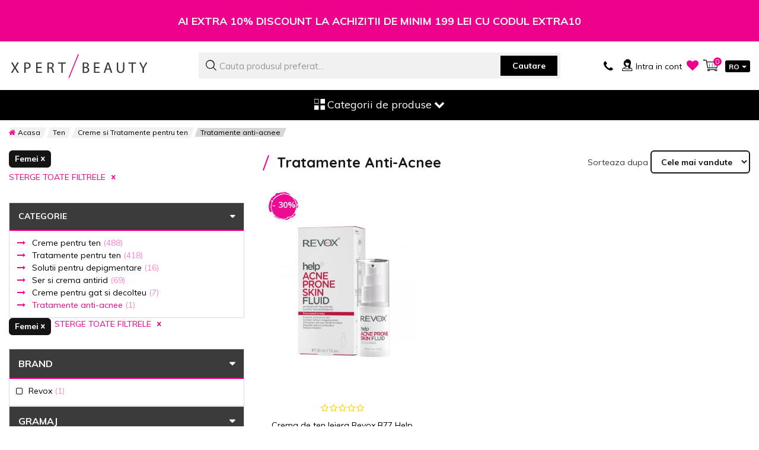

--- FILE ---
content_type: text/html; charset=UTF-8
request_url: https://www.xpertbeauty.ro/ten/creme-tratamente-ten/acnee/pentru-femei
body_size: 68101
content:
 <!doctype html><html lang="ro-ro"><head >  <meta charset="utf-8"/><script type="text/javascript">(window.NREUM||(NREUM={})).init={privacy:{cookies_enabled:false},ajax:{deny_list:["bam.eu01.nr-data.net"]},feature_flags:["soft_nav"]};(window.NREUM||(NREUM={})).loader_config={xpid:"Vg4AVlZbDhAHVlBTDgEEUQ==",licenseKey:"NRJS-af0b51f52669dbfb75e",applicationID:"72119037",browserID:"72123510"};;/*! For license information please see nr-loader-full-1.308.0.min.js.LICENSE.txt */
(()=>{var e,t,r={384:(e,t,r)=>{"use strict";r.d(t,{NT:()=>a,US:()=>u,Zm:()=>o,bQ:()=>d,dV:()=>c,pV:()=>l});var n=r(6154),i=r(1863),s=r(1910);const a={beacon:"bam.nr-data.net",errorBeacon:"bam.nr-data.net"};function o(){return n.gm.NREUM||(n.gm.NREUM={}),void 0===n.gm.newrelic&&(n.gm.newrelic=n.gm.NREUM),n.gm.NREUM}function c(){let e=o();return e.o||(e.o={ST:n.gm.setTimeout,SI:n.gm.setImmediate||n.gm.setInterval,CT:n.gm.clearTimeout,XHR:n.gm.XMLHttpRequest,REQ:n.gm.Request,EV:n.gm.Event,PR:n.gm.Promise,MO:n.gm.MutationObserver,FETCH:n.gm.fetch,WS:n.gm.WebSocket},(0,s.i)(...Object.values(e.o))),e}function d(e,t){let r=o();r.initializedAgents??={},t.initializedAt={ms:(0,i.t)(),date:new Date},r.initializedAgents[e]=t}function u(e,t){o()[e]=t}function l(){return function(){let e=o();const t=e.info||{};e.info={beacon:a.beacon,errorBeacon:a.errorBeacon,...t}}(),function(){let e=o();const t=e.init||{};e.init={...t}}(),c(),function(){let e=o();const t=e.loader_config||{};e.loader_config={...t}}(),o()}},782:(e,t,r)=>{"use strict";r.d(t,{T:()=>n});const n=r(860).K7.pageViewTiming},860:(e,t,r)=>{"use strict";r.d(t,{$J:()=>u,K7:()=>c,P3:()=>d,XX:()=>i,Yy:()=>o,df:()=>s,qY:()=>n,v4:()=>a});const n="events",i="jserrors",s="browser/blobs",a="rum",o="browser/logs",c={ajax:"ajax",genericEvents:"generic_events",jserrors:i,logging:"logging",metrics:"metrics",pageAction:"page_action",pageViewEvent:"page_view_event",pageViewTiming:"page_view_timing",sessionReplay:"session_replay",sessionTrace:"session_trace",softNav:"soft_navigations",spa:"spa"},d={[c.pageViewEvent]:1,[c.pageViewTiming]:2,[c.metrics]:3,[c.jserrors]:4,[c.spa]:5,[c.ajax]:6,[c.sessionTrace]:7,[c.softNav]:8,[c.sessionReplay]:9,[c.logging]:10,[c.genericEvents]:11},u={[c.pageViewEvent]:a,[c.pageViewTiming]:n,[c.ajax]:n,[c.spa]:n,[c.softNav]:n,[c.metrics]:i,[c.jserrors]:i,[c.sessionTrace]:s,[c.sessionReplay]:s,[c.logging]:o,[c.genericEvents]:"ins"}},944:(e,t,r)=>{"use strict";r.d(t,{R:()=>i});var n=r(3241);function i(e,t){"function"==typeof console.debug&&(console.debug("New Relic Warning: https://github.com/newrelic/newrelic-browser-agent/blob/main/docs/warning-codes.md#".concat(e),t),(0,n.W)({agentIdentifier:null,drained:null,type:"data",name:"warn",feature:"warn",data:{code:e,secondary:t}}))}},993:(e,t,r)=>{"use strict";r.d(t,{A$:()=>s,ET:()=>a,TZ:()=>o,p_:()=>i});var n=r(860);const i={ERROR:"ERROR",WARN:"WARN",INFO:"INFO",DEBUG:"DEBUG",TRACE:"TRACE"},s={OFF:0,ERROR:1,WARN:2,INFO:3,DEBUG:4,TRACE:5},a="log",o=n.K7.logging},1541:(e,t,r)=>{"use strict";r.d(t,{U:()=>i,f:()=>n});const n={MFE:"MFE",BA:"BA"};function i(e,t){if(2!==t?.harvestEndpointVersion)return{};const r=t.agentRef.runtime.appMetadata.agents[0].entityGuid;return e?{"source.id":e.id,"source.name":e.name,"source.type":e.type,"parent.id":e.parent?.id||r,"parent.type":e.parent?.type||n.BA}:{"entity.guid":r,appId:t.agentRef.info.applicationID}}},1687:(e,t,r)=>{"use strict";r.d(t,{Ak:()=>d,Ze:()=>h,x3:()=>u});var n=r(3241),i=r(7836),s=r(3606),a=r(860),o=r(2646);const c={};function d(e,t){const r={staged:!1,priority:a.P3[t]||0};l(e),c[e].get(t)||c[e].set(t,r)}function u(e,t){e&&c[e]&&(c[e].get(t)&&c[e].delete(t),p(e,t,!1),c[e].size&&f(e))}function l(e){if(!e)throw new Error("agentIdentifier required");c[e]||(c[e]=new Map)}function h(e="",t="feature",r=!1){if(l(e),!e||!c[e].get(t)||r)return p(e,t);c[e].get(t).staged=!0,f(e)}function f(e){const t=Array.from(c[e]);t.every(([e,t])=>t.staged)&&(t.sort((e,t)=>e[1].priority-t[1].priority),t.forEach(([t])=>{c[e].delete(t),p(e,t)}))}function p(e,t,r=!0){const a=e?i.ee.get(e):i.ee,c=s.i.handlers;if(!a.aborted&&a.backlog&&c){if((0,n.W)({agentIdentifier:e,type:"lifecycle",name:"drain",feature:t}),r){const e=a.backlog[t],r=c[t];if(r){for(let t=0;e&&t<e.length;++t)g(e[t],r);Object.entries(r).forEach(([e,t])=>{Object.values(t||{}).forEach(t=>{t[0]?.on&&t[0]?.context()instanceof o.y&&t[0].on(e,t[1])})})}}a.isolatedBacklog||delete c[t],a.backlog[t]=null,a.emit("drain-"+t,[])}}function g(e,t){var r=e[1];Object.values(t[r]||{}).forEach(t=>{var r=e[0];if(t[0]===r){var n=t[1],i=e[3],s=e[2];n.apply(i,s)}})}},1738:(e,t,r)=>{"use strict";r.d(t,{U:()=>f,Y:()=>h});var n=r(3241),i=r(9908),s=r(1863),a=r(944),o=r(5701),c=r(3969),d=r(8362),u=r(860),l=r(4261);function h(e,t,r,s){const h=s||r;!h||h[e]&&h[e]!==d.d.prototype[e]||(h[e]=function(){(0,i.p)(c.xV,["API/"+e+"/called"],void 0,u.K7.metrics,r.ee),(0,n.W)({agentIdentifier:r.agentIdentifier,drained:!!o.B?.[r.agentIdentifier],type:"data",name:"api",feature:l.Pl+e,data:{}});try{return t.apply(this,arguments)}catch(e){(0,a.R)(23,e)}})}function f(e,t,r,n,a){const o=e.info;null===r?delete o.jsAttributes[t]:o.jsAttributes[t]=r,(a||null===r)&&(0,i.p)(l.Pl+n,[(0,s.t)(),t,r],void 0,"session",e.ee)}},1741:(e,t,r)=>{"use strict";r.d(t,{W:()=>s});var n=r(944),i=r(4261);class s{#e(e,...t){if(this[e]!==s.prototype[e])return this[e](...t);(0,n.R)(35,e)}addPageAction(e,t){return this.#e(i.hG,e,t)}register(e){return this.#e(i.eY,e)}recordCustomEvent(e,t){return this.#e(i.fF,e,t)}setPageViewName(e,t){return this.#e(i.Fw,e,t)}setCustomAttribute(e,t,r){return this.#e(i.cD,e,t,r)}noticeError(e,t){return this.#e(i.o5,e,t)}setUserId(e,t=!1){return this.#e(i.Dl,e,t)}setApplicationVersion(e){return this.#e(i.nb,e)}setErrorHandler(e){return this.#e(i.bt,e)}addRelease(e,t){return this.#e(i.k6,e,t)}log(e,t){return this.#e(i.$9,e,t)}start(){return this.#e(i.d3)}finished(e){return this.#e(i.BL,e)}recordReplay(){return this.#e(i.CH)}pauseReplay(){return this.#e(i.Tb)}addToTrace(e){return this.#e(i.U2,e)}setCurrentRouteName(e){return this.#e(i.PA,e)}interaction(e){return this.#e(i.dT,e)}wrapLogger(e,t,r){return this.#e(i.Wb,e,t,r)}measure(e,t){return this.#e(i.V1,e,t)}consent(e){return this.#e(i.Pv,e)}}},1863:(e,t,r)=>{"use strict";function n(){return Math.floor(performance.now())}r.d(t,{t:()=>n})},1910:(e,t,r)=>{"use strict";r.d(t,{i:()=>s});var n=r(944);const i=new Map;function s(...e){return e.every(e=>{if(i.has(e))return i.get(e);const t="function"==typeof e?e.toString():"",r=t.includes("[native code]"),s=t.includes("nrWrapper");return r||s||(0,n.R)(64,e?.name||t),i.set(e,r),r})}},2555:(e,t,r)=>{"use strict";r.d(t,{D:()=>o,f:()=>a});var n=r(384),i=r(8122);const s={beacon:n.NT.beacon,errorBeacon:n.NT.errorBeacon,licenseKey:void 0,applicationID:void 0,sa:void 0,queueTime:void 0,applicationTime:void 0,ttGuid:void 0,user:void 0,account:void 0,product:void 0,extra:void 0,jsAttributes:{},userAttributes:void 0,atts:void 0,transactionName:void 0,tNamePlain:void 0};function a(e){try{return!!e.licenseKey&&!!e.errorBeacon&&!!e.applicationID}catch(e){return!1}}const o=e=>(0,i.a)(e,s)},2614:(e,t,r)=>{"use strict";r.d(t,{BB:()=>a,H3:()=>n,g:()=>d,iL:()=>c,tS:()=>o,uh:()=>i,wk:()=>s});const n="NRBA",i="SESSION",s=144e5,a=18e5,o={STARTED:"session-started",PAUSE:"session-pause",RESET:"session-reset",RESUME:"session-resume",UPDATE:"session-update"},c={SAME_TAB:"same-tab",CROSS_TAB:"cross-tab"},d={OFF:0,FULL:1,ERROR:2}},2646:(e,t,r)=>{"use strict";r.d(t,{y:()=>n});class n{constructor(e){this.contextId=e}}},2843:(e,t,r)=>{"use strict";r.d(t,{G:()=>s,u:()=>i});var n=r(3878);function i(e,t=!1,r,i){(0,n.DD)("visibilitychange",function(){if(t)return void("hidden"===document.visibilityState&&e());e(document.visibilityState)},r,i)}function s(e,t,r){(0,n.sp)("pagehide",e,t,r)}},3241:(e,t,r)=>{"use strict";r.d(t,{W:()=>s});var n=r(6154);const i="newrelic";function s(e={}){try{n.gm.dispatchEvent(new CustomEvent(i,{detail:e}))}catch(e){}}},3304:(e,t,r)=>{"use strict";r.d(t,{A:()=>s});var n=r(7836);const i=()=>{const e=new WeakSet;return(t,r)=>{if("object"==typeof r&&null!==r){if(e.has(r))return;e.add(r)}return r}};function s(e){try{return JSON.stringify(e,i())??""}catch(e){try{n.ee.emit("internal-error",[e])}catch(e){}return""}}},3333:(e,t,r)=>{"use strict";r.d(t,{$v:()=>u,TZ:()=>n,Xh:()=>c,Zp:()=>i,kd:()=>d,mq:()=>o,nf:()=>a,qN:()=>s});const n=r(860).K7.genericEvents,i=["auxclick","click","copy","keydown","paste","scrollend"],s=["focus","blur"],a=4,o=1e3,c=2e3,d=["PageAction","UserAction","BrowserPerformance"],u={RESOURCES:"experimental.resources",REGISTER:"register"}},3434:(e,t,r)=>{"use strict";r.d(t,{Jt:()=>s,YM:()=>d});var n=r(7836),i=r(5607);const s="nr@original:".concat(i.W),a=50;var o=Object.prototype.hasOwnProperty,c=!1;function d(e,t){return e||(e=n.ee),r.inPlace=function(e,t,n,i,s){n||(n="");const a="-"===n.charAt(0);for(let o=0;o<t.length;o++){const c=t[o],d=e[c];l(d)||(e[c]=r(d,a?c+n:n,i,c,s))}},r.flag=s,r;function r(t,r,n,c,d){return l(t)?t:(r||(r=""),nrWrapper[s]=t,function(e,t,r){if(Object.defineProperty&&Object.keys)try{return Object.keys(e).forEach(function(r){Object.defineProperty(t,r,{get:function(){return e[r]},set:function(t){return e[r]=t,t}})}),t}catch(e){u([e],r)}for(var n in e)o.call(e,n)&&(t[n]=e[n])}(t,nrWrapper,e),nrWrapper);function nrWrapper(){var s,o,l,h;let f;try{o=this,s=[...arguments],l="function"==typeof n?n(s,o):n||{}}catch(t){u([t,"",[s,o,c],l],e)}i(r+"start",[s,o,c],l,d);const p=performance.now();let g;try{return h=t.apply(o,s),g=performance.now(),h}catch(e){throw g=performance.now(),i(r+"err",[s,o,e],l,d),f=e,f}finally{const e=g-p,t={start:p,end:g,duration:e,isLongTask:e>=a,methodName:c,thrownError:f};t.isLongTask&&i("long-task",[t,o],l,d),i(r+"end",[s,o,h],l,d)}}}function i(r,n,i,s){if(!c||t){var a=c;c=!0;try{e.emit(r,n,i,t,s)}catch(t){u([t,r,n,i],e)}c=a}}}function u(e,t){t||(t=n.ee);try{t.emit("internal-error",e)}catch(e){}}function l(e){return!(e&&"function"==typeof e&&e.apply&&!e[s])}},3606:(e,t,r)=>{"use strict";r.d(t,{i:()=>s});var n=r(9908);s.on=a;var i=s.handlers={};function s(e,t,r,s){a(s||n.d,i,e,t,r)}function a(e,t,r,i,s){s||(s="feature"),e||(e=n.d);var a=t[s]=t[s]||{};(a[r]=a[r]||[]).push([e,i])}},3738:(e,t,r)=>{"use strict";r.d(t,{He:()=>i,Kp:()=>o,Lc:()=>d,Rz:()=>u,TZ:()=>n,bD:()=>s,d3:()=>a,jx:()=>l,sl:()=>h,uP:()=>c});const n=r(860).K7.sessionTrace,i="bstResource",s="resource",a="-start",o="-end",c="fn"+a,d="fn"+o,u="pushState",l=1e3,h=3e4},3785:(e,t,r)=>{"use strict";r.d(t,{R:()=>c,b:()=>d});var n=r(9908),i=r(1863),s=r(860),a=r(3969),o=r(993);function c(e,t,r={},c=o.p_.INFO,d=!0,u,l=(0,i.t)()){(0,n.p)(a.xV,["API/logging/".concat(c.toLowerCase(),"/called")],void 0,s.K7.metrics,e),(0,n.p)(o.ET,[l,t,r,c,d,u],void 0,s.K7.logging,e)}function d(e){return"string"==typeof e&&Object.values(o.p_).some(t=>t===e.toUpperCase().trim())}},3878:(e,t,r)=>{"use strict";function n(e,t){return{capture:e,passive:!1,signal:t}}function i(e,t,r=!1,i){window.addEventListener(e,t,n(r,i))}function s(e,t,r=!1,i){document.addEventListener(e,t,n(r,i))}r.d(t,{DD:()=>s,jT:()=>n,sp:()=>i})},3969:(e,t,r)=>{"use strict";r.d(t,{TZ:()=>n,XG:()=>o,rs:()=>i,xV:()=>a,z_:()=>s});const n=r(860).K7.metrics,i="sm",s="cm",a="storeSupportabilityMetrics",o="storeEventMetrics"},4234:(e,t,r)=>{"use strict";r.d(t,{W:()=>s});var n=r(7836),i=r(1687);class s{constructor(e,t){this.agentIdentifier=e,this.ee=n.ee.get(e),this.featureName=t,this.blocked=!1}deregisterDrain(){(0,i.x3)(this.agentIdentifier,this.featureName)}}},4261:(e,t,r)=>{"use strict";r.d(t,{$9:()=>d,BL:()=>o,CH:()=>f,Dl:()=>w,Fw:()=>y,PA:()=>m,Pl:()=>n,Pv:()=>T,Tb:()=>l,U2:()=>s,V1:()=>E,Wb:()=>x,bt:()=>b,cD:()=>v,d3:()=>R,dT:()=>c,eY:()=>p,fF:()=>h,hG:()=>i,k6:()=>a,nb:()=>g,o5:()=>u});const n="api-",i="addPageAction",s="addToTrace",a="addRelease",o="finished",c="interaction",d="log",u="noticeError",l="pauseReplay",h="recordCustomEvent",f="recordReplay",p="register",g="setApplicationVersion",m="setCurrentRouteName",v="setCustomAttribute",b="setErrorHandler",y="setPageViewName",w="setUserId",R="start",x="wrapLogger",E="measure",T="consent"},5205:(e,t,r)=>{"use strict";r.d(t,{j:()=>S});var n=r(384),i=r(1741);var s=r(2555),a=r(3333);const o=e=>{if(!e||"string"!=typeof e)return!1;try{document.createDocumentFragment().querySelector(e)}catch{return!1}return!0};var c=r(2614),d=r(944),u=r(8122);const l="[data-nr-mask]",h=e=>(0,u.a)(e,(()=>{const e={feature_flags:[],experimental:{allow_registered_children:!1,resources:!1},mask_selector:"*",block_selector:"[data-nr-block]",mask_input_options:{color:!1,date:!1,"datetime-local":!1,email:!1,month:!1,number:!1,range:!1,search:!1,tel:!1,text:!1,time:!1,url:!1,week:!1,textarea:!1,select:!1,password:!0}};return{ajax:{deny_list:void 0,block_internal:!0,enabled:!0,autoStart:!0},api:{get allow_registered_children(){return e.feature_flags.includes(a.$v.REGISTER)||e.experimental.allow_registered_children},set allow_registered_children(t){e.experimental.allow_registered_children=t},duplicate_registered_data:!1},browser_consent_mode:{enabled:!1},distributed_tracing:{enabled:void 0,exclude_newrelic_header:void 0,cors_use_newrelic_header:void 0,cors_use_tracecontext_headers:void 0,allowed_origins:void 0},get feature_flags(){return e.feature_flags},set feature_flags(t){e.feature_flags=t},generic_events:{enabled:!0,autoStart:!0},harvest:{interval:30},jserrors:{enabled:!0,autoStart:!0},logging:{enabled:!0,autoStart:!0},metrics:{enabled:!0,autoStart:!0},obfuscate:void 0,page_action:{enabled:!0},page_view_event:{enabled:!0,autoStart:!0},page_view_timing:{enabled:!0,autoStart:!0},performance:{capture_marks:!1,capture_measures:!1,capture_detail:!0,resources:{get enabled(){return e.feature_flags.includes(a.$v.RESOURCES)||e.experimental.resources},set enabled(t){e.experimental.resources=t},asset_types:[],first_party_domains:[],ignore_newrelic:!0}},privacy:{cookies_enabled:!0},proxy:{assets:void 0,beacon:void 0},session:{expiresMs:c.wk,inactiveMs:c.BB},session_replay:{autoStart:!0,enabled:!1,preload:!1,sampling_rate:10,error_sampling_rate:100,collect_fonts:!1,inline_images:!1,fix_stylesheets:!0,mask_all_inputs:!0,get mask_text_selector(){return e.mask_selector},set mask_text_selector(t){o(t)?e.mask_selector="".concat(t,",").concat(l):""===t||null===t?e.mask_selector=l:(0,d.R)(5,t)},get block_class(){return"nr-block"},get ignore_class(){return"nr-ignore"},get mask_text_class(){return"nr-mask"},get block_selector(){return e.block_selector},set block_selector(t){o(t)?e.block_selector+=",".concat(t):""!==t&&(0,d.R)(6,t)},get mask_input_options(){return e.mask_input_options},set mask_input_options(t){t&&"object"==typeof t?e.mask_input_options={...t,password:!0}:(0,d.R)(7,t)}},session_trace:{enabled:!0,autoStart:!0},soft_navigations:{enabled:!0,autoStart:!0},spa:{enabled:!0,autoStart:!0},ssl:void 0,user_actions:{enabled:!0,elementAttributes:["id","className","tagName","type"]}}})());var f=r(6154),p=r(9324);let g=0;const m={buildEnv:p.F3,distMethod:p.Xs,version:p.xv,originTime:f.WN},v={consented:!1},b={appMetadata:{},get consented(){return this.session?.state?.consent||v.consented},set consented(e){v.consented=e},customTransaction:void 0,denyList:void 0,disabled:!1,harvester:void 0,isolatedBacklog:!1,isRecording:!1,loaderType:void 0,maxBytes:3e4,obfuscator:void 0,onerror:void 0,ptid:void 0,releaseIds:{},session:void 0,timeKeeper:void 0,registeredEntities:[],jsAttributesMetadata:{bytes:0},get harvestCount(){return++g}},y=e=>{const t=(0,u.a)(e,b),r=Object.keys(m).reduce((e,t)=>(e[t]={value:m[t],writable:!1,configurable:!0,enumerable:!0},e),{});return Object.defineProperties(t,r)};var w=r(5701);const R=e=>{const t=e.startsWith("http");e+="/",r.p=t?e:"https://"+e};var x=r(7836),E=r(3241);const T={accountID:void 0,trustKey:void 0,agentID:void 0,licenseKey:void 0,applicationID:void 0,xpid:void 0},A=e=>(0,u.a)(e,T),_=new Set;function S(e,t={},r,a){let{init:o,info:c,loader_config:d,runtime:u={},exposed:l=!0}=t;if(!c){const e=(0,n.pV)();o=e.init,c=e.info,d=e.loader_config}e.init=h(o||{}),e.loader_config=A(d||{}),c.jsAttributes??={},f.bv&&(c.jsAttributes.isWorker=!0),e.info=(0,s.D)(c);const p=e.init,g=[c.beacon,c.errorBeacon];_.has(e.agentIdentifier)||(p.proxy.assets&&(R(p.proxy.assets),g.push(p.proxy.assets)),p.proxy.beacon&&g.push(p.proxy.beacon),e.beacons=[...g],function(e){const t=(0,n.pV)();Object.getOwnPropertyNames(i.W.prototype).forEach(r=>{const n=i.W.prototype[r];if("function"!=typeof n||"constructor"===n)return;let s=t[r];e[r]&&!1!==e.exposed&&"micro-agent"!==e.runtime?.loaderType&&(t[r]=(...t)=>{const n=e[r](...t);return s?s(...t):n})})}(e),(0,n.US)("activatedFeatures",w.B)),u.denyList=[...p.ajax.deny_list||[],...p.ajax.block_internal?g:[]],u.ptid=e.agentIdentifier,u.loaderType=r,e.runtime=y(u),_.has(e.agentIdentifier)||(e.ee=x.ee.get(e.agentIdentifier),e.exposed=l,(0,E.W)({agentIdentifier:e.agentIdentifier,drained:!!w.B?.[e.agentIdentifier],type:"lifecycle",name:"initialize",feature:void 0,data:e.config})),_.add(e.agentIdentifier)}},5270:(e,t,r)=>{"use strict";r.d(t,{Aw:()=>a,SR:()=>s,rF:()=>o});var n=r(384),i=r(7767);function s(e){return!!(0,n.dV)().o.MO&&(0,i.V)(e)&&!0===e?.session_trace.enabled}function a(e){return!0===e?.session_replay.preload&&s(e)}function o(e,t){try{if("string"==typeof t?.type){if("password"===t.type.toLowerCase())return"*".repeat(e?.length||0);if(void 0!==t?.dataset?.nrUnmask||t?.classList?.contains("nr-unmask"))return e}}catch(e){}return"string"==typeof e?e.replace(/[\S]/g,"*"):"*".repeat(e?.length||0)}},5289:(e,t,r)=>{"use strict";r.d(t,{GG:()=>a,Qr:()=>c,sB:()=>o});var n=r(3878),i=r(6389);function s(){return"undefined"==typeof document||"complete"===document.readyState}function a(e,t){if(s())return e();const r=(0,i.J)(e),a=setInterval(()=>{s()&&(clearInterval(a),r())},500);(0,n.sp)("load",r,t)}function o(e){if(s())return e();(0,n.DD)("DOMContentLoaded",e)}function c(e){if(s())return e();(0,n.sp)("popstate",e)}},5607:(e,t,r)=>{"use strict";r.d(t,{W:()=>n});const n=(0,r(9566).bz)()},5701:(e,t,r)=>{"use strict";r.d(t,{B:()=>s,t:()=>a});var n=r(3241);const i=new Set,s={};function a(e,t){const r=t.agentIdentifier;s[r]??={},e&&"object"==typeof e&&(i.has(r)||(t.ee.emit("rumresp",[e]),s[r]=e,i.add(r),(0,n.W)({agentIdentifier:r,loaded:!0,drained:!0,type:"lifecycle",name:"load",feature:void 0,data:e})))}},6154:(e,t,r)=>{"use strict";r.d(t,{OF:()=>d,RI:()=>i,WN:()=>h,bv:()=>s,eN:()=>f,gm:()=>a,lR:()=>l,m:()=>c,mw:()=>o,sb:()=>u});var n=r(1863);const i="undefined"!=typeof window&&!!window.document,s="undefined"!=typeof WorkerGlobalScope&&("undefined"!=typeof self&&self instanceof WorkerGlobalScope&&self.navigator instanceof WorkerNavigator||"undefined"!=typeof globalThis&&globalThis instanceof WorkerGlobalScope&&globalThis.navigator instanceof WorkerNavigator),a=i?window:"undefined"!=typeof WorkerGlobalScope&&("undefined"!=typeof self&&self instanceof WorkerGlobalScope&&self||"undefined"!=typeof globalThis&&globalThis instanceof WorkerGlobalScope&&globalThis),o=Boolean("hidden"===a?.document?.visibilityState),c=""+a?.location,d=/iPad|iPhone|iPod/.test(a.navigator?.userAgent),u=d&&"undefined"==typeof SharedWorker,l=(()=>{const e=a.navigator?.userAgent?.match(/Firefox[/\s](\d+\.\d+)/);return Array.isArray(e)&&e.length>=2?+e[1]:0})(),h=Date.now()-(0,n.t)(),f=()=>"undefined"!=typeof PerformanceNavigationTiming&&a?.performance?.getEntriesByType("navigation")?.[0]?.responseStart},6344:(e,t,r)=>{"use strict";r.d(t,{BB:()=>u,Qb:()=>l,TZ:()=>i,Ug:()=>a,Vh:()=>s,_s:()=>o,bc:()=>d,yP:()=>c});var n=r(2614);const i=r(860).K7.sessionReplay,s="errorDuringReplay",a=.12,o={DomContentLoaded:0,Load:1,FullSnapshot:2,IncrementalSnapshot:3,Meta:4,Custom:5},c={[n.g.ERROR]:15e3,[n.g.FULL]:3e5,[n.g.OFF]:0},d={RESET:{message:"Session was reset",sm:"Reset"},IMPORT:{message:"Recorder failed to import",sm:"Import"},TOO_MANY:{message:"429: Too Many Requests",sm:"Too-Many"},TOO_BIG:{message:"Payload was too large",sm:"Too-Big"},CROSS_TAB:{message:"Session Entity was set to OFF on another tab",sm:"Cross-Tab"},ENTITLEMENTS:{message:"Session Replay is not allowed and will not be started",sm:"Entitlement"}},u=5e3,l={API:"api",RESUME:"resume",SWITCH_TO_FULL:"switchToFull",INITIALIZE:"initialize",PRELOAD:"preload"}},6389:(e,t,r)=>{"use strict";function n(e,t=500,r={}){const n=r?.leading||!1;let i;return(...r)=>{n&&void 0===i&&(e.apply(this,r),i=setTimeout(()=>{i=clearTimeout(i)},t)),n||(clearTimeout(i),i=setTimeout(()=>{e.apply(this,r)},t))}}function i(e){let t=!1;return(...r)=>{t||(t=!0,e.apply(this,r))}}r.d(t,{J:()=>i,s:()=>n})},6630:(e,t,r)=>{"use strict";r.d(t,{T:()=>n});const n=r(860).K7.pageViewEvent},6774:(e,t,r)=>{"use strict";r.d(t,{T:()=>n});const n=r(860).K7.jserrors},7295:(e,t,r)=>{"use strict";r.d(t,{Xv:()=>a,gX:()=>i,iW:()=>s});var n=[];function i(e){if(!e||s(e))return!1;if(0===n.length)return!0;if("*"===n[0].hostname)return!1;for(var t=0;t<n.length;t++){var r=n[t];if(r.hostname.test(e.hostname)&&r.pathname.test(e.pathname))return!1}return!0}function s(e){return void 0===e.hostname}function a(e){if(n=[],e&&e.length)for(var t=0;t<e.length;t++){let r=e[t];if(!r)continue;if("*"===r)return void(n=[{hostname:"*"}]);0===r.indexOf("http://")?r=r.substring(7):0===r.indexOf("https://")&&(r=r.substring(8));const i=r.indexOf("/");let s,a;i>0?(s=r.substring(0,i),a=r.substring(i)):(s=r,a="*");let[c]=s.split(":");n.push({hostname:o(c),pathname:o(a,!0)})}}function o(e,t=!1){const r=e.replace(/[.+?^${}()|[\]\\]/g,e=>"\\"+e).replace(/\*/g,".*?");return new RegExp((t?"^":"")+r+"$")}},7485:(e,t,r)=>{"use strict";r.d(t,{D:()=>i});var n=r(6154);function i(e){if(0===(e||"").indexOf("data:"))return{protocol:"data"};try{const t=new URL(e,location.href),r={port:t.port,hostname:t.hostname,pathname:t.pathname,search:t.search,protocol:t.protocol.slice(0,t.protocol.indexOf(":")),sameOrigin:t.protocol===n.gm?.location?.protocol&&t.host===n.gm?.location?.host};return r.port&&""!==r.port||("http:"===t.protocol&&(r.port="80"),"https:"===t.protocol&&(r.port="443")),r.pathname&&""!==r.pathname?r.pathname.startsWith("/")||(r.pathname="/".concat(r.pathname)):r.pathname="/",r}catch(e){return{}}}},7699:(e,t,r)=>{"use strict";r.d(t,{It:()=>s,KC:()=>o,No:()=>i,qh:()=>a});var n=r(860);const i=16e3,s=1e6,a="SESSION_ERROR",o={[n.K7.logging]:!0,[n.K7.genericEvents]:!1,[n.K7.jserrors]:!1,[n.K7.ajax]:!1}},7767:(e,t,r)=>{"use strict";r.d(t,{V:()=>i});var n=r(6154);const i=e=>n.RI&&!0===e?.privacy.cookies_enabled},7836:(e,t,r)=>{"use strict";r.d(t,{P:()=>o,ee:()=>c});var n=r(384),i=r(8990),s=r(2646),a=r(5607);const o="nr@context:".concat(a.W),c=function e(t,r){var n={},a={},u={},l=!1;try{l=16===r.length&&d.initializedAgents?.[r]?.runtime.isolatedBacklog}catch(e){}var h={on:p,addEventListener:p,removeEventListener:function(e,t){var r=n[e];if(!r)return;for(var i=0;i<r.length;i++)r[i]===t&&r.splice(i,1)},emit:function(e,r,n,i,s){!1!==s&&(s=!0);if(c.aborted&&!i)return;t&&s&&t.emit(e,r,n);var o=f(n);g(e).forEach(e=>{e.apply(o,r)});var d=v()[a[e]];d&&d.push([h,e,r,o]);return o},get:m,listeners:g,context:f,buffer:function(e,t){const r=v();if(t=t||"feature",h.aborted)return;Object.entries(e||{}).forEach(([e,n])=>{a[n]=t,t in r||(r[t]=[])})},abort:function(){h._aborted=!0,Object.keys(h.backlog).forEach(e=>{delete h.backlog[e]})},isBuffering:function(e){return!!v()[a[e]]},debugId:r,backlog:l?{}:t&&"object"==typeof t.backlog?t.backlog:{},isolatedBacklog:l};return Object.defineProperty(h,"aborted",{get:()=>{let e=h._aborted||!1;return e||(t&&(e=t.aborted),e)}}),h;function f(e){return e&&e instanceof s.y?e:e?(0,i.I)(e,o,()=>new s.y(o)):new s.y(o)}function p(e,t){n[e]=g(e).concat(t)}function g(e){return n[e]||[]}function m(t){return u[t]=u[t]||e(h,t)}function v(){return h.backlog}}(void 0,"globalEE"),d=(0,n.Zm)();d.ee||(d.ee=c)},8122:(e,t,r)=>{"use strict";r.d(t,{a:()=>i});var n=r(944);function i(e,t){try{if(!e||"object"!=typeof e)return(0,n.R)(3);if(!t||"object"!=typeof t)return(0,n.R)(4);const r=Object.create(Object.getPrototypeOf(t),Object.getOwnPropertyDescriptors(t)),s=0===Object.keys(r).length?e:r;for(let a in s)if(void 0!==e[a])try{if(null===e[a]){r[a]=null;continue}Array.isArray(e[a])&&Array.isArray(t[a])?r[a]=Array.from(new Set([...e[a],...t[a]])):"object"==typeof e[a]&&"object"==typeof t[a]?r[a]=i(e[a],t[a]):r[a]=e[a]}catch(e){r[a]||(0,n.R)(1,e)}return r}catch(e){(0,n.R)(2,e)}}},8139:(e,t,r)=>{"use strict";r.d(t,{u:()=>h});var n=r(7836),i=r(3434),s=r(8990),a=r(6154);const o={},c=a.gm.XMLHttpRequest,d="addEventListener",u="removeEventListener",l="nr@wrapped:".concat(n.P);function h(e){var t=function(e){return(e||n.ee).get("events")}(e);if(o[t.debugId]++)return t;o[t.debugId]=1;var r=(0,i.YM)(t,!0);function h(e){r.inPlace(e,[d,u],"-",p)}function p(e,t){return e[1]}return"getPrototypeOf"in Object&&(a.RI&&f(document,h),c&&f(c.prototype,h),f(a.gm,h)),t.on(d+"-start",function(e,t){var n=e[1];if(null!==n&&("function"==typeof n||"object"==typeof n)&&"newrelic"!==e[0]){var i=(0,s.I)(n,l,function(){var e={object:function(){if("function"!=typeof n.handleEvent)return;return n.handleEvent.apply(n,arguments)},function:n}[typeof n];return e?r(e,"fn-",null,e.name||"anonymous"):n});this.wrapped=e[1]=i}}),t.on(u+"-start",function(e){e[1]=this.wrapped||e[1]}),t}function f(e,t,...r){let n=e;for(;"object"==typeof n&&!Object.prototype.hasOwnProperty.call(n,d);)n=Object.getPrototypeOf(n);n&&t(n,...r)}},8362:(e,t,r)=>{"use strict";r.d(t,{d:()=>s});var n=r(9566),i=r(1741);class s extends i.W{agentIdentifier=(0,n.LA)(16)}},8374:(e,t,r)=>{r.nc=(()=>{try{return document?.currentScript?.nonce}catch(e){}return""})()},8990:(e,t,r)=>{"use strict";r.d(t,{I:()=>i});var n=Object.prototype.hasOwnProperty;function i(e,t,r){if(n.call(e,t))return e[t];var i=r();if(Object.defineProperty&&Object.keys)try{return Object.defineProperty(e,t,{value:i,writable:!0,enumerable:!1}),i}catch(e){}return e[t]=i,i}},9119:(e,t,r)=>{"use strict";r.d(t,{L:()=>s});var n=/([^?#]*)[^#]*(#[^?]*|$).*/,i=/([^?#]*)().*/;function s(e,t){return e?e.replace(t?n:i,"$1$2"):e}},9300:(e,t,r)=>{"use strict";r.d(t,{T:()=>n});const n=r(860).K7.ajax},9324:(e,t,r)=>{"use strict";r.d(t,{AJ:()=>a,F3:()=>i,Xs:()=>s,Yq:()=>o,xv:()=>n});const n="1.308.0",i="PROD",s="CDN",a="@newrelic/rrweb",o="1.0.1"},9566:(e,t,r)=>{"use strict";r.d(t,{LA:()=>o,ZF:()=>c,bz:()=>a,el:()=>d});var n=r(6154);const i="xxxxxxxx-xxxx-4xxx-yxxx-xxxxxxxxxxxx";function s(e,t){return e?15&e[t]:16*Math.random()|0}function a(){const e=n.gm?.crypto||n.gm?.msCrypto;let t,r=0;return e&&e.getRandomValues&&(t=e.getRandomValues(new Uint8Array(30))),i.split("").map(e=>"x"===e?s(t,r++).toString(16):"y"===e?(3&s()|8).toString(16):e).join("")}function o(e){const t=n.gm?.crypto||n.gm?.msCrypto;let r,i=0;t&&t.getRandomValues&&(r=t.getRandomValues(new Uint8Array(e)));const a=[];for(var o=0;o<e;o++)a.push(s(r,i++).toString(16));return a.join("")}function c(){return o(16)}function d(){return o(32)}},9908:(e,t,r)=>{"use strict";r.d(t,{d:()=>n,p:()=>i});var n=r(7836).ee.get("handle");function i(e,t,r,i,s){s?(s.buffer([e],i),s.emit(e,t,r)):(n.buffer([e],i),n.emit(e,t,r))}}},n={};function i(e){var t=n[e];if(void 0!==t)return t.exports;var s=n[e]={exports:{}};return r[e](s,s.exports,i),s.exports}i.m=r,i.d=(e,t)=>{for(var r in t)i.o(t,r)&&!i.o(e,r)&&Object.defineProperty(e,r,{enumerable:!0,get:t[r]})},i.f={},i.e=e=>Promise.all(Object.keys(i.f).reduce((t,r)=>(i.f[r](e,t),t),[])),i.u=e=>({95:"nr-full-compressor",222:"nr-full-recorder",891:"nr-full"}[e]+"-1.308.0.min.js"),i.o=(e,t)=>Object.prototype.hasOwnProperty.call(e,t),e={},t="NRBA-1.308.0.PROD:",i.l=(r,n,s,a)=>{if(e[r])e[r].push(n);else{var o,c;if(void 0!==s)for(var d=document.getElementsByTagName("script"),u=0;u<d.length;u++){var l=d[u];if(l.getAttribute("src")==r||l.getAttribute("data-webpack")==t+s){o=l;break}}if(!o){c=!0;var h={891:"sha512-fcveNDcpRQS9OweGhN4uJe88Qmg+EVyH6j/wngwL2Le0m7LYyz7q+JDx7KBxsdDF4TaPVsSmHg12T3pHwdLa7w==",222:"sha512-O8ZzdvgB4fRyt7k2Qrr4STpR+tCA2mcQEig6/dP3rRy9uEx1CTKQ6cQ7Src0361y7xS434ua+zIPo265ZpjlEg==",95:"sha512-jDWejat/6/UDex/9XjYoPPmpMPuEvBCSuCg/0tnihjbn5bh9mP3An0NzFV9T5Tc+3kKhaXaZA8UIKPAanD2+Gw=="};(o=document.createElement("script")).charset="utf-8",i.nc&&o.setAttribute("nonce",i.nc),o.setAttribute("data-webpack",t+s),o.src=r,0!==o.src.indexOf(window.location.origin+"/")&&(o.crossOrigin="anonymous"),h[a]&&(o.integrity=h[a])}e[r]=[n];var f=(t,n)=>{o.onerror=o.onload=null,clearTimeout(p);var i=e[r];if(delete e[r],o.parentNode&&o.parentNode.removeChild(o),i&&i.forEach(e=>e(n)),t)return t(n)},p=setTimeout(f.bind(null,void 0,{type:"timeout",target:o}),12e4);o.onerror=f.bind(null,o.onerror),o.onload=f.bind(null,o.onload),c&&document.head.appendChild(o)}},i.r=e=>{"undefined"!=typeof Symbol&&Symbol.toStringTag&&Object.defineProperty(e,Symbol.toStringTag,{value:"Module"}),Object.defineProperty(e,"__esModule",{value:!0})},i.p="https://js-agent.newrelic.com/",(()=>{var e={85:0,959:0};i.f.j=(t,r)=>{var n=i.o(e,t)?e[t]:void 0;if(0!==n)if(n)r.push(n[2]);else{var s=new Promise((r,i)=>n=e[t]=[r,i]);r.push(n[2]=s);var a=i.p+i.u(t),o=new Error;i.l(a,r=>{if(i.o(e,t)&&(0!==(n=e[t])&&(e[t]=void 0),n)){var s=r&&("load"===r.type?"missing":r.type),a=r&&r.target&&r.target.src;o.message="Loading chunk "+t+" failed: ("+s+": "+a+")",o.name="ChunkLoadError",o.type=s,o.request=a,n[1](o)}},"chunk-"+t,t)}};var t=(t,r)=>{var n,s,[a,o,c]=r,d=0;if(a.some(t=>0!==e[t])){for(n in o)i.o(o,n)&&(i.m[n]=o[n]);if(c)c(i)}for(t&&t(r);d<a.length;d++)s=a[d],i.o(e,s)&&e[s]&&e[s][0](),e[s]=0},r=self["webpackChunk:NRBA-1.308.0.PROD"]=self["webpackChunk:NRBA-1.308.0.PROD"]||[];r.forEach(t.bind(null,0)),r.push=t.bind(null,r.push.bind(r))})(),(()=>{"use strict";i(8374);var e=i(8362),t=i(860);const r=Object.values(t.K7);var n=i(5205);var s=i(9908),a=i(1863),o=i(4261),c=i(1738);var d=i(1687),u=i(4234),l=i(5289),h=i(6154),f=i(944),p=i(5270),g=i(7767),m=i(6389),v=i(7699);class b extends u.W{constructor(e,t){super(e.agentIdentifier,t),this.agentRef=e,this.abortHandler=void 0,this.featAggregate=void 0,this.loadedSuccessfully=void 0,this.onAggregateImported=new Promise(e=>{this.loadedSuccessfully=e}),this.deferred=Promise.resolve(),!1===e.init[this.featureName].autoStart?this.deferred=new Promise((t,r)=>{this.ee.on("manual-start-all",(0,m.J)(()=>{(0,d.Ak)(e.agentIdentifier,this.featureName),t()}))}):(0,d.Ak)(e.agentIdentifier,t)}importAggregator(e,t,r={}){if(this.featAggregate)return;const n=async()=>{let n;await this.deferred;try{if((0,g.V)(e.init)){const{setupAgentSession:t}=await i.e(891).then(i.bind(i,8766));n=t(e)}}catch(e){(0,f.R)(20,e),this.ee.emit("internal-error",[e]),(0,s.p)(v.qh,[e],void 0,this.featureName,this.ee)}try{if(!this.#t(this.featureName,n,e.init))return(0,d.Ze)(this.agentIdentifier,this.featureName),void this.loadedSuccessfully(!1);const{Aggregate:i}=await t();this.featAggregate=new i(e,r),e.runtime.harvester.initializedAggregates.push(this.featAggregate),this.loadedSuccessfully(!0)}catch(e){(0,f.R)(34,e),this.abortHandler?.(),(0,d.Ze)(this.agentIdentifier,this.featureName,!0),this.loadedSuccessfully(!1),this.ee&&this.ee.abort()}};h.RI?(0,l.GG)(()=>n(),!0):n()}#t(e,r,n){if(this.blocked)return!1;switch(e){case t.K7.sessionReplay:return(0,p.SR)(n)&&!!r;case t.K7.sessionTrace:return!!r;default:return!0}}}var y=i(6630),w=i(2614),R=i(3241);class x extends b{static featureName=y.T;constructor(e){var t;super(e,y.T),this.setupInspectionEvents(e.agentIdentifier),t=e,(0,c.Y)(o.Fw,function(e,r){"string"==typeof e&&("/"!==e.charAt(0)&&(e="/"+e),t.runtime.customTransaction=(r||"http://custom.transaction")+e,(0,s.p)(o.Pl+o.Fw,[(0,a.t)()],void 0,void 0,t.ee))},t),this.importAggregator(e,()=>i.e(891).then(i.bind(i,3718)))}setupInspectionEvents(e){const t=(t,r)=>{t&&(0,R.W)({agentIdentifier:e,timeStamp:t.timeStamp,loaded:"complete"===t.target.readyState,type:"window",name:r,data:t.target.location+""})};(0,l.sB)(e=>{t(e,"DOMContentLoaded")}),(0,l.GG)(e=>{t(e,"load")}),(0,l.Qr)(e=>{t(e,"navigate")}),this.ee.on(w.tS.UPDATE,(t,r)=>{(0,R.W)({agentIdentifier:e,type:"lifecycle",name:"session",data:r})})}}var E=i(384);class T extends e.d{constructor(e){var t;(super(),h.gm)?(this.features={},(0,E.bQ)(this.agentIdentifier,this),this.desiredFeatures=new Set(e.features||[]),this.desiredFeatures.add(x),(0,n.j)(this,e,e.loaderType||"agent"),t=this,(0,c.Y)(o.cD,function(e,r,n=!1){if("string"==typeof e){if(["string","number","boolean"].includes(typeof r)||null===r)return(0,c.U)(t,e,r,o.cD,n);(0,f.R)(40,typeof r)}else(0,f.R)(39,typeof e)},t),function(e){(0,c.Y)(o.Dl,function(t,r=!1){if("string"!=typeof t&&null!==t)return void(0,f.R)(41,typeof t);const n=e.info.jsAttributes["enduser.id"];r&&null!=n&&n!==t?(0,s.p)(o.Pl+"setUserIdAndResetSession",[t],void 0,"session",e.ee):(0,c.U)(e,"enduser.id",t,o.Dl,!0)},e)}(this),function(e){(0,c.Y)(o.nb,function(t){if("string"==typeof t||null===t)return(0,c.U)(e,"application.version",t,o.nb,!1);(0,f.R)(42,typeof t)},e)}(this),function(e){(0,c.Y)(o.d3,function(){e.ee.emit("manual-start-all")},e)}(this),function(e){(0,c.Y)(o.Pv,function(t=!0){if("boolean"==typeof t){if((0,s.p)(o.Pl+o.Pv,[t],void 0,"session",e.ee),e.runtime.consented=t,t){const t=e.features.page_view_event;t.onAggregateImported.then(e=>{const r=t.featAggregate;e&&!r.sentRum&&r.sendRum()})}}else(0,f.R)(65,typeof t)},e)}(this),this.run()):(0,f.R)(21)}get config(){return{info:this.info,init:this.init,loader_config:this.loader_config,runtime:this.runtime}}get api(){return this}run(){try{const e=function(e){const t={};return r.forEach(r=>{t[r]=!!e[r]?.enabled}),t}(this.init),n=[...this.desiredFeatures];n.sort((e,r)=>t.P3[e.featureName]-t.P3[r.featureName]),n.forEach(r=>{if(!e[r.featureName]&&r.featureName!==t.K7.pageViewEvent)return;if(r.featureName===t.K7.spa)return void(0,f.R)(67);const n=function(e){switch(e){case t.K7.ajax:return[t.K7.jserrors];case t.K7.sessionTrace:return[t.K7.ajax,t.K7.pageViewEvent];case t.K7.sessionReplay:return[t.K7.sessionTrace];case t.K7.pageViewTiming:return[t.K7.pageViewEvent];default:return[]}}(r.featureName).filter(e=>!(e in this.features));n.length>0&&(0,f.R)(36,{targetFeature:r.featureName,missingDependencies:n}),this.features[r.featureName]=new r(this)})}catch(e){(0,f.R)(22,e);for(const e in this.features)this.features[e].abortHandler?.();const t=(0,E.Zm)();delete t.initializedAgents[this.agentIdentifier]?.features,delete this.sharedAggregator;return t.ee.get(this.agentIdentifier).abort(),!1}}}var A=i(2843),_=i(782);class S extends b{static featureName=_.T;constructor(e){super(e,_.T),h.RI&&((0,A.u)(()=>(0,s.p)("docHidden",[(0,a.t)()],void 0,_.T,this.ee),!0),(0,A.G)(()=>(0,s.p)("winPagehide",[(0,a.t)()],void 0,_.T,this.ee)),this.importAggregator(e,()=>i.e(891).then(i.bind(i,9018))))}}var O=i(3969);class I extends b{static featureName=O.TZ;constructor(e){super(e,O.TZ),h.RI&&document.addEventListener("securitypolicyviolation",e=>{(0,s.p)(O.xV,["Generic/CSPViolation/Detected"],void 0,this.featureName,this.ee)}),this.importAggregator(e,()=>i.e(891).then(i.bind(i,6555)))}}var P=i(6774),k=i(3878),N=i(3304);class D{constructor(e,t,r,n,i){this.name="UncaughtError",this.message="string"==typeof e?e:(0,N.A)(e),this.sourceURL=t,this.line=r,this.column=n,this.__newrelic=i}}function j(e){return M(e)?e:new D(void 0!==e?.message?e.message:e,e?.filename||e?.sourceURL,e?.lineno||e?.line,e?.colno||e?.col,e?.__newrelic,e?.cause)}function C(e){const t="Unhandled Promise Rejection: ";if(!e?.reason)return;if(M(e.reason)){try{e.reason.message.startsWith(t)||(e.reason.message=t+e.reason.message)}catch(e){}return j(e.reason)}const r=j(e.reason);return(r.message||"").startsWith(t)||(r.message=t+r.message),r}function L(e){if(e.error instanceof SyntaxError&&!/:\d+$/.test(e.error.stack?.trim())){const t=new D(e.message,e.filename,e.lineno,e.colno,e.error.__newrelic,e.cause);return t.name=SyntaxError.name,t}return M(e.error)?e.error:j(e)}function M(e){return e instanceof Error&&!!e.stack}function B(e,r,n,i,o=(0,a.t)()){"string"==typeof e&&(e=new Error(e)),(0,s.p)("err",[e,o,!1,r,n.runtime.isRecording,void 0,i],void 0,t.K7.jserrors,n.ee),(0,s.p)("uaErr",[],void 0,t.K7.genericEvents,n.ee)}var H=i(1541),K=i(993),W=i(3785);function U(e,{customAttributes:t={},level:r=K.p_.INFO}={},n,i,s=(0,a.t)()){(0,W.R)(n.ee,e,t,r,!1,i,s)}function F(e,r,n,i,c=(0,a.t)()){(0,s.p)(o.Pl+o.hG,[c,e,r,i],void 0,t.K7.genericEvents,n.ee)}function V(e,r,n,i,c=(0,a.t)()){const{start:d,end:u,customAttributes:l}=r||{},h={customAttributes:l||{}};if("object"!=typeof h.customAttributes||"string"!=typeof e||0===e.length)return void(0,f.R)(57);const p=(e,t)=>null==e?t:"number"==typeof e?e:e instanceof PerformanceMark?e.startTime:Number.NaN;if(h.start=p(d,0),h.end=p(u,c),Number.isNaN(h.start)||Number.isNaN(h.end))(0,f.R)(57);else{if(h.duration=h.end-h.start,!(h.duration<0))return(0,s.p)(o.Pl+o.V1,[h,e,i],void 0,t.K7.genericEvents,n.ee),h;(0,f.R)(58)}}function z(e,r={},n,i,c=(0,a.t)()){(0,s.p)(o.Pl+o.fF,[c,e,r,i],void 0,t.K7.genericEvents,n.ee)}function G(e){(0,c.Y)(o.eY,function(t){return Y(e,t)},e)}function Y(e,r,n){(0,f.R)(54,"newrelic.register"),r||={},r.type=H.f.MFE,r.licenseKey||=e.info.licenseKey,r.blocked=!1,r.parent=n||{},Array.isArray(r.tags)||(r.tags=[]);const i={};r.tags.forEach(e=>{"name"!==e&&"id"!==e&&(i["source.".concat(e)]=!0)}),r.isolated??=!0;let o=()=>{};const c=e.runtime.registeredEntities;if(!r.isolated){const e=c.find(({metadata:{target:{id:e}}})=>e===r.id&&!r.isolated);if(e)return e}const d=e=>{r.blocked=!0,o=e};function u(e){return"string"==typeof e&&!!e.trim()&&e.trim().length<501||"number"==typeof e}e.init.api.allow_registered_children||d((0,m.J)(()=>(0,f.R)(55))),u(r.id)&&u(r.name)||d((0,m.J)(()=>(0,f.R)(48,r)));const l={addPageAction:(t,n={})=>g(F,[t,{...i,...n},e],r),deregister:()=>{d((0,m.J)(()=>(0,f.R)(68)))},log:(t,n={})=>g(U,[t,{...n,customAttributes:{...i,...n.customAttributes||{}}},e],r),measure:(t,n={})=>g(V,[t,{...n,customAttributes:{...i,...n.customAttributes||{}}},e],r),noticeError:(t,n={})=>g(B,[t,{...i,...n},e],r),register:(t={})=>g(Y,[e,t],l.metadata.target),recordCustomEvent:(t,n={})=>g(z,[t,{...i,...n},e],r),setApplicationVersion:e=>p("application.version",e),setCustomAttribute:(e,t)=>p(e,t),setUserId:e=>p("enduser.id",e),metadata:{customAttributes:i,target:r}},h=()=>(r.blocked&&o(),r.blocked);h()||c.push(l);const p=(e,t)=>{h()||(i[e]=t)},g=(r,n,i)=>{if(h())return;const o=(0,a.t)();(0,s.p)(O.xV,["API/register/".concat(r.name,"/called")],void 0,t.K7.metrics,e.ee);try{if(e.init.api.duplicate_registered_data&&"register"!==r.name){let e=n;if(n[1]instanceof Object){const t={"child.id":i.id,"child.type":i.type};e="customAttributes"in n[1]?[n[0],{...n[1],customAttributes:{...n[1].customAttributes,...t}},...n.slice(2)]:[n[0],{...n[1],...t},...n.slice(2)]}r(...e,void 0,o)}return r(...n,i,o)}catch(e){(0,f.R)(50,e)}};return l}class q extends b{static featureName=P.T;constructor(e){var t;super(e,P.T),t=e,(0,c.Y)(o.o5,(e,r)=>B(e,r,t),t),function(e){(0,c.Y)(o.bt,function(t){e.runtime.onerror=t},e)}(e),function(e){let t=0;(0,c.Y)(o.k6,function(e,r){++t>10||(this.runtime.releaseIds[e.slice(-200)]=(""+r).slice(-200))},e)}(e),G(e);try{this.removeOnAbort=new AbortController}catch(e){}this.ee.on("internal-error",(t,r)=>{this.abortHandler&&(0,s.p)("ierr",[j(t),(0,a.t)(),!0,{},e.runtime.isRecording,r],void 0,this.featureName,this.ee)}),h.gm.addEventListener("unhandledrejection",t=>{this.abortHandler&&(0,s.p)("err",[C(t),(0,a.t)(),!1,{unhandledPromiseRejection:1},e.runtime.isRecording],void 0,this.featureName,this.ee)},(0,k.jT)(!1,this.removeOnAbort?.signal)),h.gm.addEventListener("error",t=>{this.abortHandler&&(0,s.p)("err",[L(t),(0,a.t)(),!1,{},e.runtime.isRecording],void 0,this.featureName,this.ee)},(0,k.jT)(!1,this.removeOnAbort?.signal)),this.abortHandler=this.#r,this.importAggregator(e,()=>i.e(891).then(i.bind(i,2176)))}#r(){this.removeOnAbort?.abort(),this.abortHandler=void 0}}var Z=i(8990);let X=1;function J(e){const t=typeof e;return!e||"object"!==t&&"function"!==t?-1:e===h.gm?0:(0,Z.I)(e,"nr@id",function(){return X++})}function Q(e){if("string"==typeof e&&e.length)return e.length;if("object"==typeof e){if("undefined"!=typeof ArrayBuffer&&e instanceof ArrayBuffer&&e.byteLength)return e.byteLength;if("undefined"!=typeof Blob&&e instanceof Blob&&e.size)return e.size;if(!("undefined"!=typeof FormData&&e instanceof FormData))try{return(0,N.A)(e).length}catch(e){return}}}var ee=i(8139),te=i(7836),re=i(3434);const ne={},ie=["open","send"];function se(e){var t=e||te.ee;const r=function(e){return(e||te.ee).get("xhr")}(t);if(void 0===h.gm.XMLHttpRequest)return r;if(ne[r.debugId]++)return r;ne[r.debugId]=1,(0,ee.u)(t);var n=(0,re.YM)(r),i=h.gm.XMLHttpRequest,s=h.gm.MutationObserver,a=h.gm.Promise,o=h.gm.setInterval,c="readystatechange",d=["onload","onerror","onabort","onloadstart","onloadend","onprogress","ontimeout"],u=[],l=h.gm.XMLHttpRequest=function(e){const t=new i(e),s=r.context(t);try{r.emit("new-xhr",[t],s),t.addEventListener(c,(a=s,function(){var e=this;e.readyState>3&&!a.resolved&&(a.resolved=!0,r.emit("xhr-resolved",[],e)),n.inPlace(e,d,"fn-",y)}),(0,k.jT)(!1))}catch(e){(0,f.R)(15,e);try{r.emit("internal-error",[e])}catch(e){}}var a;return t};function p(e,t){n.inPlace(t,["onreadystatechange"],"fn-",y)}if(function(e,t){for(var r in e)t[r]=e[r]}(i,l),l.prototype=i.prototype,n.inPlace(l.prototype,ie,"-xhr-",y),r.on("send-xhr-start",function(e,t){p(e,t),function(e){u.push(e),s&&(g?g.then(b):o?o(b):(m=-m,v.data=m))}(t)}),r.on("open-xhr-start",p),s){var g=a&&a.resolve();if(!o&&!a){var m=1,v=document.createTextNode(m);new s(b).observe(v,{characterData:!0})}}else t.on("fn-end",function(e){e[0]&&e[0].type===c||b()});function b(){for(var e=0;e<u.length;e++)p(0,u[e]);u.length&&(u=[])}function y(e,t){return t}return r}var ae="fetch-",oe=ae+"body-",ce=["arrayBuffer","blob","json","text","formData"],de=h.gm.Request,ue=h.gm.Response,le="prototype";const he={};function fe(e){const t=function(e){return(e||te.ee).get("fetch")}(e);if(!(de&&ue&&h.gm.fetch))return t;if(he[t.debugId]++)return t;function r(e,r,n){var i=e[r];"function"==typeof i&&(e[r]=function(){var e,r=[...arguments],s={};t.emit(n+"before-start",[r],s),s[te.P]&&s[te.P].dt&&(e=s[te.P].dt);var a=i.apply(this,r);return t.emit(n+"start",[r,e],a),a.then(function(e){return t.emit(n+"end",[null,e],a),e},function(e){throw t.emit(n+"end",[e],a),e})})}return he[t.debugId]=1,ce.forEach(e=>{r(de[le],e,oe),r(ue[le],e,oe)}),r(h.gm,"fetch",ae),t.on(ae+"end",function(e,r){var n=this;if(r){var i=r.headers.get("content-length");null!==i&&(n.rxSize=i),t.emit(ae+"done",[null,r],n)}else t.emit(ae+"done",[e],n)}),t}var pe=i(7485),ge=i(9566);class me{constructor(e){this.agentRef=e}generateTracePayload(e){const t=this.agentRef.loader_config;if(!this.shouldGenerateTrace(e)||!t)return null;var r=(t.accountID||"").toString()||null,n=(t.agentID||"").toString()||null,i=(t.trustKey||"").toString()||null;if(!r||!n)return null;var s=(0,ge.ZF)(),a=(0,ge.el)(),o=Date.now(),c={spanId:s,traceId:a,timestamp:o};return(e.sameOrigin||this.isAllowedOrigin(e)&&this.useTraceContextHeadersForCors())&&(c.traceContextParentHeader=this.generateTraceContextParentHeader(s,a),c.traceContextStateHeader=this.generateTraceContextStateHeader(s,o,r,n,i)),(e.sameOrigin&&!this.excludeNewrelicHeader()||!e.sameOrigin&&this.isAllowedOrigin(e)&&this.useNewrelicHeaderForCors())&&(c.newrelicHeader=this.generateTraceHeader(s,a,o,r,n,i)),c}generateTraceContextParentHeader(e,t){return"00-"+t+"-"+e+"-01"}generateTraceContextStateHeader(e,t,r,n,i){return i+"@nr=0-1-"+r+"-"+n+"-"+e+"----"+t}generateTraceHeader(e,t,r,n,i,s){if(!("function"==typeof h.gm?.btoa))return null;var a={v:[0,1],d:{ty:"Browser",ac:n,ap:i,id:e,tr:t,ti:r}};return s&&n!==s&&(a.d.tk=s),btoa((0,N.A)(a))}shouldGenerateTrace(e){return this.agentRef.init?.distributed_tracing?.enabled&&this.isAllowedOrigin(e)}isAllowedOrigin(e){var t=!1;const r=this.agentRef.init?.distributed_tracing;if(e.sameOrigin)t=!0;else if(r?.allowed_origins instanceof Array)for(var n=0;n<r.allowed_origins.length;n++){var i=(0,pe.D)(r.allowed_origins[n]);if(e.hostname===i.hostname&&e.protocol===i.protocol&&e.port===i.port){t=!0;break}}return t}excludeNewrelicHeader(){var e=this.agentRef.init?.distributed_tracing;return!!e&&!!e.exclude_newrelic_header}useNewrelicHeaderForCors(){var e=this.agentRef.init?.distributed_tracing;return!!e&&!1!==e.cors_use_newrelic_header}useTraceContextHeadersForCors(){var e=this.agentRef.init?.distributed_tracing;return!!e&&!!e.cors_use_tracecontext_headers}}var ve=i(9300),be=i(7295);function ye(e){return"string"==typeof e?e:e instanceof(0,E.dV)().o.REQ?e.url:h.gm?.URL&&e instanceof URL?e.href:void 0}var we=["load","error","abort","timeout"],Re=we.length,xe=(0,E.dV)().o.REQ,Ee=(0,E.dV)().o.XHR;const Te="X-NewRelic-App-Data";class Ae extends b{static featureName=ve.T;constructor(e){super(e,ve.T),this.dt=new me(e),this.handler=(e,t,r,n)=>(0,s.p)(e,t,r,n,this.ee);try{const e={xmlhttprequest:"xhr",fetch:"fetch",beacon:"beacon"};h.gm?.performance?.getEntriesByType("resource").forEach(r=>{if(r.initiatorType in e&&0!==r.responseStatus){const n={status:r.responseStatus},i={rxSize:r.transferSize,duration:Math.floor(r.duration),cbTime:0};_e(n,r.name),this.handler("xhr",[n,i,r.startTime,r.responseEnd,e[r.initiatorType]],void 0,t.K7.ajax)}})}catch(e){}fe(this.ee),se(this.ee),function(e,r,n,i){function o(e){var t=this;t.totalCbs=0,t.called=0,t.cbTime=0,t.end=E,t.ended=!1,t.xhrGuids={},t.lastSize=null,t.loadCaptureCalled=!1,t.params=this.params||{},t.metrics=this.metrics||{},t.latestLongtaskEnd=0,e.addEventListener("load",function(r){T(t,e)},(0,k.jT)(!1)),h.lR||e.addEventListener("progress",function(e){t.lastSize=e.loaded},(0,k.jT)(!1))}function c(e){this.params={method:e[0]},_e(this,e[1]),this.metrics={}}function d(t,r){e.loader_config.xpid&&this.sameOrigin&&r.setRequestHeader("X-NewRelic-ID",e.loader_config.xpid);var n=i.generateTracePayload(this.parsedOrigin);if(n){var s=!1;n.newrelicHeader&&(r.setRequestHeader("newrelic",n.newrelicHeader),s=!0),n.traceContextParentHeader&&(r.setRequestHeader("traceparent",n.traceContextParentHeader),n.traceContextStateHeader&&r.setRequestHeader("tracestate",n.traceContextStateHeader),s=!0),s&&(this.dt=n)}}function u(e,t){var n=this.metrics,i=e[0],s=this;if(n&&i){var o=Q(i);o&&(n.txSize=o)}this.startTime=(0,a.t)(),this.body=i,this.listener=function(e){try{"abort"!==e.type||s.loadCaptureCalled||(s.params.aborted=!0),("load"!==e.type||s.called===s.totalCbs&&(s.onloadCalled||"function"!=typeof t.onload)&&"function"==typeof s.end)&&s.end(t)}catch(e){try{r.emit("internal-error",[e])}catch(e){}}};for(var c=0;c<Re;c++)t.addEventListener(we[c],this.listener,(0,k.jT)(!1))}function l(e,t,r){this.cbTime+=e,t?this.onloadCalled=!0:this.called+=1,this.called!==this.totalCbs||!this.onloadCalled&&"function"==typeof r.onload||"function"!=typeof this.end||this.end(r)}function f(e,t){var r=""+J(e)+!!t;this.xhrGuids&&!this.xhrGuids[r]&&(this.xhrGuids[r]=!0,this.totalCbs+=1)}function p(e,t){var r=""+J(e)+!!t;this.xhrGuids&&this.xhrGuids[r]&&(delete this.xhrGuids[r],this.totalCbs-=1)}function g(){this.endTime=(0,a.t)()}function m(e,t){t instanceof Ee&&"load"===e[0]&&r.emit("xhr-load-added",[e[1],e[2]],t)}function v(e,t){t instanceof Ee&&"load"===e[0]&&r.emit("xhr-load-removed",[e[1],e[2]],t)}function b(e,t,r){t instanceof Ee&&("onload"===r&&(this.onload=!0),("load"===(e[0]&&e[0].type)||this.onload)&&(this.xhrCbStart=(0,a.t)()))}function y(e,t){this.xhrCbStart&&r.emit("xhr-cb-time",[(0,a.t)()-this.xhrCbStart,this.onload,t],t)}function w(e){var t,r=e[1]||{};if("string"==typeof e[0]?0===(t=e[0]).length&&h.RI&&(t=""+h.gm.location.href):e[0]&&e[0].url?t=e[0].url:h.gm?.URL&&e[0]&&e[0]instanceof URL?t=e[0].href:"function"==typeof e[0].toString&&(t=e[0].toString()),"string"==typeof t&&0!==t.length){t&&(this.parsedOrigin=(0,pe.D)(t),this.sameOrigin=this.parsedOrigin.sameOrigin);var n=i.generateTracePayload(this.parsedOrigin);if(n&&(n.newrelicHeader||n.traceContextParentHeader))if(e[0]&&e[0].headers)o(e[0].headers,n)&&(this.dt=n);else{var s={};for(var a in r)s[a]=r[a];s.headers=new Headers(r.headers||{}),o(s.headers,n)&&(this.dt=n),e.length>1?e[1]=s:e.push(s)}}function o(e,t){var r=!1;return t.newrelicHeader&&(e.set("newrelic",t.newrelicHeader),r=!0),t.traceContextParentHeader&&(e.set("traceparent",t.traceContextParentHeader),t.traceContextStateHeader&&e.set("tracestate",t.traceContextStateHeader),r=!0),r}}function R(e,t){this.params={},this.metrics={},this.startTime=(0,a.t)(),this.dt=t,e.length>=1&&(this.target=e[0]),e.length>=2&&(this.opts=e[1]);var r=this.opts||{},n=this.target;_e(this,ye(n));var i=(""+(n&&n instanceof xe&&n.method||r.method||"GET")).toUpperCase();this.params.method=i,this.body=r.body,this.txSize=Q(r.body)||0}function x(e,r){if(this.endTime=(0,a.t)(),this.params||(this.params={}),(0,be.iW)(this.params))return;let i;this.params.status=r?r.status:0,"string"==typeof this.rxSize&&this.rxSize.length>0&&(i=+this.rxSize);const s={txSize:this.txSize,rxSize:i,duration:(0,a.t)()-this.startTime};n("xhr",[this.params,s,this.startTime,this.endTime,"fetch"],this,t.K7.ajax)}function E(e){const r=this.params,i=this.metrics;if(!this.ended){this.ended=!0;for(let t=0;t<Re;t++)e.removeEventListener(we[t],this.listener,!1);r.aborted||(0,be.iW)(r)||(i.duration=(0,a.t)()-this.startTime,this.loadCaptureCalled||4!==e.readyState?null==r.status&&(r.status=0):T(this,e),i.cbTime=this.cbTime,n("xhr",[r,i,this.startTime,this.endTime,"xhr"],this,t.K7.ajax))}}function T(e,n){e.params.status=n.status;var i=function(e,t){var r=e.responseType;return"json"===r&&null!==t?t:"arraybuffer"===r||"blob"===r||"json"===r?Q(e.response):"text"===r||""===r||void 0===r?Q(e.responseText):void 0}(n,e.lastSize);if(i&&(e.metrics.rxSize=i),e.sameOrigin&&n.getAllResponseHeaders().indexOf(Te)>=0){var a=n.getResponseHeader(Te);a&&((0,s.p)(O.rs,["Ajax/CrossApplicationTracing/Header/Seen"],void 0,t.K7.metrics,r),e.params.cat=a.split(", ").pop())}e.loadCaptureCalled=!0}r.on("new-xhr",o),r.on("open-xhr-start",c),r.on("open-xhr-end",d),r.on("send-xhr-start",u),r.on("xhr-cb-time",l),r.on("xhr-load-added",f),r.on("xhr-load-removed",p),r.on("xhr-resolved",g),r.on("addEventListener-end",m),r.on("removeEventListener-end",v),r.on("fn-end",y),r.on("fetch-before-start",w),r.on("fetch-start",R),r.on("fn-start",b),r.on("fetch-done",x)}(e,this.ee,this.handler,this.dt),this.importAggregator(e,()=>i.e(891).then(i.bind(i,3845)))}}function _e(e,t){var r=(0,pe.D)(t),n=e.params||e;n.hostname=r.hostname,n.port=r.port,n.protocol=r.protocol,n.host=r.hostname+":"+r.port,n.pathname=r.pathname,e.parsedOrigin=r,e.sameOrigin=r.sameOrigin}const Se={},Oe=["pushState","replaceState"];function Ie(e){const t=function(e){return(e||te.ee).get("history")}(e);return!h.RI||Se[t.debugId]++||(Se[t.debugId]=1,(0,re.YM)(t).inPlace(window.history,Oe,"-")),t}var Pe=i(3738);function ke(e){(0,c.Y)(o.BL,function(r=Date.now()){const n=r-h.WN;n<0&&(0,f.R)(62,r),(0,s.p)(O.XG,[o.BL,{time:n}],void 0,t.K7.metrics,e.ee),e.addToTrace({name:o.BL,start:r,origin:"nr"}),(0,s.p)(o.Pl+o.hG,[n,o.BL],void 0,t.K7.genericEvents,e.ee)},e)}const{He:Ne,bD:De,d3:je,Kp:Ce,TZ:Le,Lc:Me,uP:Be,Rz:He}=Pe;class Ke extends b{static featureName=Le;constructor(e){var r;super(e,Le),r=e,(0,c.Y)(o.U2,function(e){if(!(e&&"object"==typeof e&&e.name&&e.start))return;const n={n:e.name,s:e.start-h.WN,e:(e.end||e.start)-h.WN,o:e.origin||"",t:"api"};n.s<0||n.e<0||n.e<n.s?(0,f.R)(61,{start:n.s,end:n.e}):(0,s.p)("bstApi",[n],void 0,t.K7.sessionTrace,r.ee)},r),ke(e);if(!(0,g.V)(e.init))return void this.deregisterDrain();const n=this.ee;let d;Ie(n),this.eventsEE=(0,ee.u)(n),this.eventsEE.on(Be,function(e,t){this.bstStart=(0,a.t)()}),this.eventsEE.on(Me,function(e,r){(0,s.p)("bst",[e[0],r,this.bstStart,(0,a.t)()],void 0,t.K7.sessionTrace,n)}),n.on(He+je,function(e){this.time=(0,a.t)(),this.startPath=location.pathname+location.hash}),n.on(He+Ce,function(e){(0,s.p)("bstHist",[location.pathname+location.hash,this.startPath,this.time],void 0,t.K7.sessionTrace,n)});try{d=new PerformanceObserver(e=>{const r=e.getEntries();(0,s.p)(Ne,[r],void 0,t.K7.sessionTrace,n)}),d.observe({type:De,buffered:!0})}catch(e){}this.importAggregator(e,()=>i.e(891).then(i.bind(i,6974)),{resourceObserver:d})}}var We=i(6344);class Ue extends b{static featureName=We.TZ;#n;recorder;constructor(e){var r;let n;super(e,We.TZ),r=e,(0,c.Y)(o.CH,function(){(0,s.p)(o.CH,[],void 0,t.K7.sessionReplay,r.ee)},r),function(e){(0,c.Y)(o.Tb,function(){(0,s.p)(o.Tb,[],void 0,t.K7.sessionReplay,e.ee)},e)}(e);try{n=JSON.parse(localStorage.getItem("".concat(w.H3,"_").concat(w.uh)))}catch(e){}(0,p.SR)(e.init)&&this.ee.on(o.CH,()=>this.#i()),this.#s(n)&&this.importRecorder().then(e=>{e.startRecording(We.Qb.PRELOAD,n?.sessionReplayMode)}),this.importAggregator(this.agentRef,()=>i.e(891).then(i.bind(i,6167)),this),this.ee.on("err",e=>{this.blocked||this.agentRef.runtime.isRecording&&(this.errorNoticed=!0,(0,s.p)(We.Vh,[e],void 0,this.featureName,this.ee))})}#s(e){return e&&(e.sessionReplayMode===w.g.FULL||e.sessionReplayMode===w.g.ERROR)||(0,p.Aw)(this.agentRef.init)}importRecorder(){return this.recorder?Promise.resolve(this.recorder):(this.#n??=Promise.all([i.e(891),i.e(222)]).then(i.bind(i,4866)).then(({Recorder:e})=>(this.recorder=new e(this),this.recorder)).catch(e=>{throw this.ee.emit("internal-error",[e]),this.blocked=!0,e}),this.#n)}#i(){this.blocked||(this.featAggregate?this.featAggregate.mode!==w.g.FULL&&this.featAggregate.initializeRecording(w.g.FULL,!0,We.Qb.API):this.importRecorder().then(()=>{this.recorder.startRecording(We.Qb.API,w.g.FULL)}))}}var Fe=i(3333),Ve=i(9119);const ze={},Ge=new Set;function Ye(e){return"string"==typeof e?{type:"string",size:(new TextEncoder).encode(e).length}:e instanceof ArrayBuffer?{type:"ArrayBuffer",size:e.byteLength}:e instanceof Blob?{type:"Blob",size:e.size}:e instanceof DataView?{type:"DataView",size:e.byteLength}:ArrayBuffer.isView(e)?{type:"TypedArray",size:e.byteLength}:{type:"unknown",size:0}}class qe{constructor(e,t){this.timestamp=(0,a.t)(),this.currentUrl=(0,Ve.L)(window.location.href),this.socketId=(0,ge.LA)(8),this.requestedUrl=(0,Ve.L)(e),this.requestedProtocols=Array.isArray(t)?t.join(","):t||"",this.openedAt=void 0,this.protocol=void 0,this.extensions=void 0,this.binaryType=void 0,this.messageOrigin=void 0,this.messageCount=0,this.messageBytes=0,this.messageBytesMin=0,this.messageBytesMax=0,this.messageTypes=void 0,this.sendCount=0,this.sendBytes=0,this.sendBytesMin=0,this.sendBytesMax=0,this.sendTypes=void 0,this.closedAt=void 0,this.closeCode=void 0,this.closeReason="unknown",this.closeWasClean=void 0,this.connectedDuration=0,this.hasErrors=void 0}}class Ze extends b{static featureName=Fe.TZ;constructor(e){super(e,Fe.TZ);const r=e.init.feature_flags.includes("websockets"),n=[e.init.page_action.enabled,e.init.performance.capture_marks,e.init.performance.capture_measures,e.init.performance.resources.enabled,e.init.user_actions.enabled,r];var d;let u,l;if(d=e,(0,c.Y)(o.hG,(e,t)=>F(e,t,d),d),function(e){(0,c.Y)(o.fF,(t,r)=>z(t,r,e),e)}(e),ke(e),G(e),function(e){(0,c.Y)(o.V1,(t,r)=>V(t,r,e),e)}(e),r&&(l=function(e){if(!(0,E.dV)().o.WS)return e;const t=e.get("websockets");if(ze[t.debugId]++)return t;ze[t.debugId]=1,(0,A.G)(()=>{const e=(0,a.t)();Ge.forEach(r=>{r.nrData.closedAt=e,r.nrData.closeCode=1001,r.nrData.closeReason="Page navigating away",r.nrData.closeWasClean=!1,r.nrData.openedAt&&(r.nrData.connectedDuration=e-r.nrData.openedAt),t.emit("ws",[r.nrData],r)})});class r extends WebSocket{static name="WebSocket";static toString(){return"function WebSocket() { [native code] }"}toString(){return"[object WebSocket]"}get[Symbol.toStringTag](){return r.name}#a(e){(e.__newrelic??={}).socketId=this.nrData.socketId,this.nrData.hasErrors??=!0}constructor(...e){super(...e),this.nrData=new qe(e[0],e[1]),this.addEventListener("open",()=>{this.nrData.openedAt=(0,a.t)(),["protocol","extensions","binaryType"].forEach(e=>{this.nrData[e]=this[e]}),Ge.add(this)}),this.addEventListener("message",e=>{const{type:t,size:r}=Ye(e.data);this.nrData.messageOrigin??=(0,Ve.L)(e.origin),this.nrData.messageCount++,this.nrData.messageBytes+=r,this.nrData.messageBytesMin=Math.min(this.nrData.messageBytesMin||1/0,r),this.nrData.messageBytesMax=Math.max(this.nrData.messageBytesMax,r),(this.nrData.messageTypes??"").includes(t)||(this.nrData.messageTypes=this.nrData.messageTypes?"".concat(this.nrData.messageTypes,",").concat(t):t)}),this.addEventListener("close",e=>{this.nrData.closedAt=(0,a.t)(),this.nrData.closeCode=e.code,e.reason&&(this.nrData.closeReason=e.reason),this.nrData.closeWasClean=e.wasClean,this.nrData.connectedDuration=this.nrData.closedAt-this.nrData.openedAt,Ge.delete(this),t.emit("ws",[this.nrData],this)})}addEventListener(e,t,...r){const n=this,i="function"==typeof t?function(...e){try{return t.apply(this,e)}catch(e){throw n.#a(e),e}}:t?.handleEvent?{handleEvent:function(...e){try{return t.handleEvent.apply(t,e)}catch(e){throw n.#a(e),e}}}:t;return super.addEventListener(e,i,...r)}send(e){if(this.readyState===WebSocket.OPEN){const{type:t,size:r}=Ye(e);this.nrData.sendCount++,this.nrData.sendBytes+=r,this.nrData.sendBytesMin=Math.min(this.nrData.sendBytesMin||1/0,r),this.nrData.sendBytesMax=Math.max(this.nrData.sendBytesMax,r),(this.nrData.sendTypes??"").includes(t)||(this.nrData.sendTypes=this.nrData.sendTypes?"".concat(this.nrData.sendTypes,",").concat(t):t)}try{return super.send(e)}catch(e){throw this.#a(e),e}}close(...e){try{super.close(...e)}catch(e){throw this.#a(e),e}}}return h.gm.WebSocket=r,t}(this.ee)),h.RI){if(fe(this.ee),se(this.ee),u=Ie(this.ee),e.init.user_actions.enabled){function f(t){const r=(0,pe.D)(t);return e.beacons.includes(r.hostname+":"+r.port)}function p(){u.emit("navChange")}Fe.Zp.forEach(e=>(0,k.sp)(e,e=>(0,s.p)("ua",[e],void 0,this.featureName,this.ee),!0)),Fe.qN.forEach(e=>{const t=(0,m.s)(e=>{(0,s.p)("ua",[e],void 0,this.featureName,this.ee)},500,{leading:!0});(0,k.sp)(e,t)}),h.gm.addEventListener("error",()=>{(0,s.p)("uaErr",[],void 0,t.K7.genericEvents,this.ee)},(0,k.jT)(!1,this.removeOnAbort?.signal)),this.ee.on("open-xhr-start",(e,r)=>{f(e[1])||r.addEventListener("readystatechange",()=>{2===r.readyState&&(0,s.p)("uaXhr",[],void 0,t.K7.genericEvents,this.ee)})}),this.ee.on("fetch-start",e=>{e.length>=1&&!f(ye(e[0]))&&(0,s.p)("uaXhr",[],void 0,t.K7.genericEvents,this.ee)}),u.on("pushState-end",p),u.on("replaceState-end",p),window.addEventListener("hashchange",p,(0,k.jT)(!0,this.removeOnAbort?.signal)),window.addEventListener("popstate",p,(0,k.jT)(!0,this.removeOnAbort?.signal))}if(e.init.performance.resources.enabled&&h.gm.PerformanceObserver?.supportedEntryTypes.includes("resource")){new PerformanceObserver(e=>{e.getEntries().forEach(e=>{(0,s.p)("browserPerformance.resource",[e],void 0,this.featureName,this.ee)})}).observe({type:"resource",buffered:!0})}}r&&l.on("ws",e=>{(0,s.p)("ws-complete",[e],void 0,this.featureName,this.ee)});try{this.removeOnAbort=new AbortController}catch(g){}this.abortHandler=()=>{this.removeOnAbort?.abort(),this.abortHandler=void 0},n.some(e=>e)?this.importAggregator(e,()=>i.e(891).then(i.bind(i,8019))):this.deregisterDrain()}}var Xe=i(2646);const $e=new Map;function Je(e,t,r,n,i=!0){if("object"!=typeof t||!t||"string"!=typeof r||!r||"function"!=typeof t[r])return(0,f.R)(29);const s=function(e){return(e||te.ee).get("logger")}(e),a=(0,re.YM)(s),o=new Xe.y(te.P);o.level=n.level,o.customAttributes=n.customAttributes,o.autoCaptured=i;const c=t[r]?.[re.Jt]||t[r];return $e.set(c,o),a.inPlace(t,[r],"wrap-logger-",()=>$e.get(c)),s}var Qe=i(1910);class et extends b{static featureName=K.TZ;constructor(e){var t;super(e,K.TZ),t=e,(0,c.Y)(o.$9,(e,r)=>U(e,r,t),t),function(e){(0,c.Y)(o.Wb,(t,r,{customAttributes:n={},level:i=K.p_.INFO}={})=>{Je(e.ee,t,r,{customAttributes:n,level:i},!1)},e)}(e),G(e);const r=this.ee;["log","error","warn","info","debug","trace"].forEach(e=>{(0,Qe.i)(h.gm.console[e]),Je(r,h.gm.console,e,{level:"log"===e?"info":e})}),this.ee.on("wrap-logger-end",function([e]){const{level:t,customAttributes:n,autoCaptured:i}=this;(0,W.R)(r,e,n,t,i)}),this.importAggregator(e,()=>i.e(891).then(i.bind(i,5288)))}}new T({features:[x,S,Ke,Ue,Ae,I,q,Ze,et],loaderType:"pro"})})()})();</script>
<meta name="title" content="Tratament pentru Acnee. Crema Acnee- XpertBeauty"/>
<meta name="description" content="Cauti Tratament pentru Acnee? ✅ Cumpara Online de la Xpert Beauty Crema Acnee si alte solutii Antiacnee ► Pret Avantajos ► Livrare Gratuita la plata cu cardul, prin programul de fidelitate"/>
<meta name="robots" content="INDEX,FOLLOW"/>
<meta name="viewport" content="width=device-width, initial-scale=1, maximum-scale=1.0, user-scalable=no"/>
<meta name="format-detection" content="telephone=no"/>
<title>Tratament pentru Acnee. Crema Acnee- XpertBeauty</title>
<link  rel="stylesheet" type="text/css"  media="all" href="https://static.xpertbeauty.ro/version1768490788/_cache/merged/60f62a79788f885a87e2e0c152f4fb68.min.css" />
<link  rel="stylesheet" type="text/css"  media="screen and (min-width: 768px)" href="https://static.xpertbeauty.ro/version1768490788/frontend/Evx/Theme/ro_RO/css/styles-l.min.css" />

<link  rel="stylesheet" type="text/css"  rel="stylesheet preload prefetch" href="https://static.xpertbeauty.ro/version1768490788/_cache/merged/7c1939480d255c06a5dd0a4374e5ae43.min.css" />










<link  as="style" rel="stylesheet preload prefetch" type="text/css" href="https://fonts.googleapis.com/css2?family=Muli:wght@400;700&amp;family=Quicksand:wght@700&amp;display=swap&amp;subset=latin" />
<link  rel="icon" type="image/x-icon" href="https://media.xpertbeauty.ro/favicon/default/favicon.ico" />
<link  rel="shortcut icon" type="image/x-icon" href="https://media.xpertbeauty.ro/favicon/default/favicon.ico" />
<link  rel="canonical" href="https://www.xpertbeauty.ro/ten/creme-tratamente-ten/acnee/pentru-femei" />
<!-- DATA RESHAPE TAG -->



<!-- DATA RESHAPE TAG -->

  <link rel="stylesheet" type="text/css" media="all" href="https://maxcdn.bootstrapcdn.com/font-awesome/latest/css/font-awesome.min.css"> <meta property="og:site_name" content="Xpert Beauty" />   <!-- Mktr Script Start -->
        
        <!-- Mktr Script END --><meta name="google-site-verification" content="K52h3pPBH9XqPIV7iDunG-4sKfjlZZjXzWVE3ODp0V0" />
<meta name="p:domain_verify" content="147b519d93ef22142d287bb97f1676c8" />
<meta property="og:title" content="Tratamente anti-acnee" />
<meta property="og:url" content="https://www.xpertbeauty.ro/ten/creme-tratamente-ten/acnee" />
<meta property="og:description" content="Acneea este o afectiune raspandita mai ales printre adolescenti, insa ea e frecventa si in cazul tenurilor mature. Exista numeroase tratamente pentru acnee, de la extrem de ieftine, pana la cele d ..." />
   <link rel="alternate" hreflang="ro-ro" href="https://www.xpertbeauty.ro/ten/creme-tratamente-ten/acnee" />    <link rel="alternate" hreflang="bg-bg" href="https://www.xpertbeauty.bg/kozha/kremove-i-terapii-za-litse/terapiya-protiv-akne" />    <style type="text/css">  #ln_slider_rating .ui-slider-range { background: #ddd; width: 11px; position: absolute; } #ln_slider_rating a.ui-slider-handle { width: 8px; cursor: pointer !important; } #ln_slider_rating a.ui-slider-handle:hover { background: #f98b25 !important; } .rating-slider-items { position: relative; top: -4px; } </style></head><body data-container="body" data-mage-init='{"loaderAjax": {}, "loader": { "icon": "https://static.xpertbeauty.ro/version1768490788/frontend/Evx/Theme/ro_RO/images/loader-2.gif"}}' class="page-with-filter page-products categorypath-ten-creme-tratamente-ten-acnee category-acnee catalog-category-view page-layout-2columns-left">            <noscript><div class="message global noscript"><div class="content"><p><strong>JavaScript pare sa fie dezactivat in browser-ul tau.</strong> <span>Pentru cea mai buna experienta pe site-ul nostru, fii sigur ca Javascript este pornit in browserul tau.</span></p></div></div></noscript>       <div class="page-wrapper"> <div id="evx_banda" class="text-center evx_notice "><a href="https://www.xpertbeauty.ro//promo-extra" title="Promotii"><span>Ai Extra 10% Discount la achizitii de minim 199 lei cu codul EXTRA10</span></a> </div><header class="page-header">  <div class="top-bar"><div class="container-xl"><div class="row"><div class="col-12"><div class="row align-items-center"><div class="col-5 col-md-3"><div class="logo-home"> <a class="logo" href="https://www.xpertbeauty.ro/" title="XpertBeauty" aria-label="store logo"><img src="https://static.xpertbeauty.ro/version1768490788/frontend/Evx/Theme/ro_RO/images/logo-xb.svg" title="XpertBeauty" alt="XpertBeauty" class="img-fluid" width="237" height="41" /></a></div></div><div class="col-md-6 col-xl-5 d-none d-md-block search-desktop">  <div class="block block-search"><div class="block block-title"><strong>Cautare</strong></div><div class="block block-content"><form class="form minisearch" id="search_mini_form" action="https://www.xpertbeauty.ro/catalogsearch/result/" method="get"><div class="field search"><label class="label" for="search" data-role="minisearch-label"><span>Cautare</span></label> <div class="control"><input id="search"  type="text" name="q" value="" placeholder="Cauta&#x20;produsul&#x20;preferat..." class="input-text" maxlength="5000" role="combobox" aria-haspopup="false" aria-autocomplete="both" autocomplete="off" aria-expanded="false"/><div id="search_autocomplete" class="search-autocomplete"></div></div></div><div class="actions"><button type="submit" title="Cautare" class="action search" aria-label="Search" ><span>Cautare</span></button></div></form></div></div></div><div id="topbar_header_icons" class="col-7 col-md-3 col-xl-4 d-flex justify-content-end"><div class="header-icons"><div id="sticky_header_icons"><a class="control-search-btn" title="Cautare"><i class="icon-search"></i></a> <a href="tel:0311 094 700" title="0311 094 700" class="support-phone align-items-baseline"><i class="icon-phone"></i> <span class="d-none d-xl-block mr-10">0311 094 700</span></a> <ul class="header links">  <li class="authorization-link" data-label="sau"><a href="https://www.xpertbeauty.ro/customer/account/login/referer/aHR0cHM6Ly93d3cueHBlcnRiZWF1dHkucm8vdGVuL2NyZW1lLXRyYXRhbWVudGUtdGVuL2FjbmVlP3BlbnRydT02MDA2/"><i class="icon-icon-account"></i><span class="account-text-header">Intra in cont</span></a></li> </ul> <a href ="https://www.xpertbeauty.ro/wishlist/" title="Produse Favorite" class="d-inline-block wishlist-link"><i class="icon-heart"></i></a>  <div data-block="minicart" class="minicart-wrapper"><a class="action showcart" href="https://www.xpertbeauty.ro/checkout/cart/" title="Cosul meu" data-bind="scope: 'minicart_content'"><span class="text">Cosul meu</span> <span class="counter qty empty" data-bind="css: { empty: !!getCartParam('summary_count') == false && !isLoading() }, blockLoader: isLoading"><span class="counter-number"><!-- ko text: getCartParam('summary_count') || 0 --><!-- /ko --></span></span></a>   <div class="block block-minicart" data-role="dropdownDialog" data-mage-init='{"dropdownDialog":{ "triggerEvent" : "hover", "timeout": "600", "appendTo":"[data-block=minicart]", "triggerTarget":".showcart", "closeOnMouseLeave": true, "closeOnEscape": true, "triggerClass":"active", "parentClass":"active", "buttons":[]}}'><div id="minicart-content-wrapper" data-bind="scope: 'minicart_content'"><!-- ko template: getTemplate() --><!-- /ko --></div></div>   </div>   <div class="switcher store switcher-store" id="switcher-store"><strong class="label switcher-label"><span>Selecteaza magazin</span></strong> <div class="actions dropdown options switcher-options">    <button class="action toggle switcher-trigger d-flex align-items-center dropdown-toggle" role="button" tabindex="0" data-mage-init='{"dropdown":{}}' data-toggle="dropdown" data-trigger-keypress-button="true" id="switcher-store-trigger">RO</button>           <ul class="dropdown switcher-dropdown" data-target="dropdown">       <li class="switcher-option view"> <a href='https://www.xpertbeauty.com/'>EN</a> </li>     <li class="switcher-option view"> <a href='https://www.xpertbeauty.hu/'>HU</a> </li>     <li class="switcher-option view"> <a href='https://www.xpertbeauty.bg/'>BG</a> </li>     <li class="switcher-option view"></li>  </ul></div></div></div></div></div></div></div></div></div></div></header>  <div class="sections nav-sections container-fluid"> <div class="container-xl"><div class="section-items nav-sections-items row align-items-center">  <div class="sticky-logo order-1 col-5 col-lg-2"><a href="https://www.xpertbeauty.ro/" title=""><img loading="lazy" src="https://static.xpertbeauty.ro/version1768490788/frontend/Evx/Theme/ro_RO/images/logo-xb-light.svg" alt="XpertBeauty" class="img-fluid" width="192" height="32" /></a></div><div class="section-item-title nav-sections-item-title col-12 order-4" data-role="collapsible"><a class="nav-sections-item-switch" data-toggle="switch" href="#"><span class="noscroll"><i class="icon-menu-cat"></i>Categorii de produse<i class="icon-down-open"></i></span> <span class="scroll"><i class="icon-menu"></i></span></a></div><div class="section-item-content nav-sections-item-content close col-12 order-5 order-xl-2" id="store.menu" data-role="content">       <nav class="navigation" role="navigation" ><div class="menu" id="om"><ul class="nav-primary"><li class="menu_item"><a href="https://www.xpertbeauty.ro/par"  class="level-top"  id="menu_mobile_1"><span>Par</span></a><div class="item_content"><div class="row"><div class="col-12"><ul class="menu_list_content"><li class="column_title"><span>Produse</span></li><li class="level1 nav-1-1 first parent column_mega_menu1"><a href="https://www.xpertbeauty.ro/par/sampoane" ><span>Sampon de par</span></a><ul class="level1 submenu"><li class="level2 nav-1-1-1 first"><a href="https://www.xpertbeauty.ro/par/sampoane/pentru-par-blond" ><span>Sampon pentru par blond</span></a></li><li class="level2 nav-1-1-2"><a href="https://www.xpertbeauty.ro/par/sampoane/pentru-volum" ><span>Sampon pentru volum</span></a></li><li class="level2 nav-1-1-3"><a href="https://www.xpertbeauty.ro/par/sampoane/pentru-par-vopsit" ><span>Sampon pentru par vopsit</span></a></li><li class="level2 nav-1-1-4"><a href="https://www.xpertbeauty.ro/par/sampoane/pentru-par-deteriorat" ><span>Sampon pentru par deteriorat</span></a></li><li class="level2 nav-1-1-5"><a href="https://www.xpertbeauty.ro/par/sampoane/pentru-par-gras" ><span>Sampon pentru par gras</span></a></li><li class="level2 nav-1-1-6"><a href="https://www.xpertbeauty.ro/par/sampoane/pentru-par-uscat-1" ><span>Sampon pentru par uscat</span></a></li><li class="level2 nav-1-1-7"><a href="https://www.xpertbeauty.ro/par/sampoane/anti-matreata" ><span>Sampon anti-matreata</span></a></li><li class="level2 nav-1-1-8"><a href="https://www.xpertbeauty.ro/par/sampoane/pentru-probleme-ale-scalpului" ><span>Sampon pentru scalp cu probleme</span></a></li><li class="level2 nav-1-1-9"><a href="https://www.xpertbeauty.ro/par/sampoane/par-cret-ondulat" ><span>Sampon pentru par cret/ondulat</span></a></li><li class="level2 nav-1-1-10"><a href="https://www.xpertbeauty.ro/par/sampoane/pentru-par-normal" ><span>Sampon pentru par normal</span></a></li><li class="level2 nav-1-1-11"><a href="https://www.xpertbeauty.ro/par/sampoane/sampon-uscat" ><span>Sampon uscat</span></a></li><li class="level2 nav-1-1-12"><a href="https://www.xpertbeauty.ro/par/sampoane/pentru-par-rebel-nedisciplinat" ><span>Sampon pentru par rebel</span></a></li><li class="level2 nav-1-1-13 last"><a href="https://www.xpertbeauty.ro/par/sampoane/pentru-par-fragil" ><span>Sampon pentru par fragil</span></a></li></ul></li><li class="level1 nav-1-2 parent column_mega_menu1"><a href="https://www.xpertbeauty.ro/par/conditioner" ><span>Balsam de par</span></a><ul class="level1 submenu"><li class="level2 nav-1-2-1 first"><a href="https://www.xpertbeauty.ro/par/conditioner/pentru-par-blond" ><span>Balsam pentru par blond</span></a></li><li class="level2 nav-1-2-2"><a href="https://www.xpertbeauty.ro/par/conditioner/pentru-volum" ><span>Balsam pentru volum</span></a></li><li class="level2 nav-1-2-3"><a href="https://www.xpertbeauty.ro/par/conditioner/pentru-par-vopsit" ><span>Balsam pentru par vopsit</span></a></li><li class="level2 nav-1-2-4"><a href="https://www.xpertbeauty.ro/par/conditioner/pentru-par-deteriorat" ><span>Balsam pentru par deteriorat</span></a></li><li class="level2 nav-1-2-5"><a href="https://www.xpertbeauty.ro/par/conditioner/pentru-toate-tipurile-de-par" ><span>Balsam pentru toate tipurile de par</span></a></li><li class="level2 nav-1-2-6"><a href="https://www.xpertbeauty.ro/par/conditioner/pentru-par-uscat" ><span>Balsam pentru par uscat</span></a></li><li class="level2 nav-1-2-7"><a href="https://www.xpertbeauty.ro/par/conditioner/balsam-fara-clatire" ><span>Balsam fara clatire</span></a></li><li class="level2 nav-1-2-8"><a href="https://www.xpertbeauty.ro/par/conditioner/pentru-par-rebel-nedisciplinat" ><span>Balsam pentru par rebel</span></a></li><li class="level2 nav-1-2-9"><a href="https://www.xpertbeauty.ro/par/conditioner/pentru-par-cret-ondulat" ><span>Balsam pentru par cret/ondulat</span></a></li><li class="level2 nav-1-2-10"><a href="https://www.xpertbeauty.ro/par/conditioner/pentru-par-normal" ><span>Balsam pentru par normal</span></a></li><li class="level2 nav-1-2-11 last"><a href="https://www.xpertbeauty.ro/par/conditioner/pentru-par-fragil" ><span>Balsam pentru par fragil</span></a></li></ul></li><li class="level1 nav-1-3 parent column_mega_menu1"><a href="https://www.xpertbeauty.ro/par/tratamente-si-masti" ><span>Tratamente si Masca de par</span></a><ul class="level1 submenu"><li class="level2 nav-1-3-1 first"><a href="https://www.xpertbeauty.ro/par/tratamente-si-masti/uleiuri" ><span>Ulei pentru par</span></a></li><li class="level2 nav-1-3-2"><a href="https://www.xpertbeauty.ro/par/tratamente-si-masti/tratamente" ><span>Tratamente pentru par</span></a></li><li class="level2 nav-1-3-3 last"><a href="https://www.xpertbeauty.ro/par/tratamente-si-masti/masti" ><span>Masti pentru par</span></a></li></ul></li><li class="level1 nav-1-4 parent column_mega_menu1"><a href="https://www.xpertbeauty.ro/par/produse-de-styling" ><span>Produse Styling</span></a><ul class="level1 submenu"><li class="level2 nav-1-4-1 first"><a href="https://www.xpertbeauty.ro/par/produse-de-styling/fixativ" ><span>Fixativ</span></a></li><li class="level2 nav-1-4-2"><a href="https://www.xpertbeauty.ro/par/produse-de-styling/spuma" ><span>Spuma</span></a></li><li class="level2 nav-1-4-3"><a href="https://www.xpertbeauty.ro/par/produse-de-styling/ceara-gel-crema" ><span>Ceara de par si gel</span></a></li><li class="level2 nav-1-4-4"><a href="https://www.xpertbeauty.ro/par/produse-de-styling/pudra-de-par" ><span>Pudra de par</span></a></li><li class="level2 nav-1-4-5 last"><a href="https://www.xpertbeauty.ro/par/produse-de-styling/spray-de-par" ><span>Spray de par</span></a></li></ul></li><li class="level1 nav-1-5 parent column_mega_menu1"><a href="https://www.xpertbeauty.ro/par/colorare" ><span>Vopsea de par si Oxidant</span></a><ul class="level1 submenu"><li class="level2 nav-1-5-1 first"><a href="https://www.xpertbeauty.ro/par/colorare/vopsea-de-par-permanenta" ><span>Vopsea de par permanenta</span></a></li><li class="level2 nav-1-5-2"><a href="https://www.xpertbeauty.ro/par/colorare/vopsea-de-par-permanenta-fara-amoniac" ><span>Vopsea de par permanenta fara amoniac</span></a></li><li class="level2 nav-1-5-3"><a href="https://www.xpertbeauty.ro/par/colorare/vopsea-de-par-semi-permanenta-nuantatoare" ><span>Vopsea de par semi-permanenta</span></a></li><li class="level2 nav-1-5-4"><a href="https://www.xpertbeauty.ro/par/colorare/vopsea-de-par-demi-permanenta" ><span>Vopsea de par demi-permanenta</span></a></li><li class="level2 nav-1-5-5"><a href="https://www.xpertbeauty.ro/par/colorare/spray-pentru-colorare" ><span>Spray pentru colorare</span></a></li><li class="level2 nav-1-5-6"><a href="https://www.xpertbeauty.ro/par/colorare/oxidant" ><span>Oxidant</span></a></li><li class="level2 nav-1-5-7 last"><a href="https://www.xpertbeauty.ro/par/colorare/decoloranti" ><span>Decolorare</span></a></li></ul></li><li class="level1 nav-1-6 parent column_mega_menu1"><a href="https://www.xpertbeauty.ro/par/accesorii-pentru-par" ><span>Accesorii par</span></a><ul class="level1 submenu"><li class="level2 nav-1-6-1 first"><a href="https://www.xpertbeauty.ro/par/accesorii-pentru-par/perii-si-piepteni-de-par" ><span>Perii de par si Piepteni</span></a></li><li class="level2 nav-1-6-2"><a href="https://www.xpertbeauty.ro/par/accesorii-pentru-par/accesorii-vopsire" ><span>Accesorii vopsit</span></a></li><li class="level2 nav-1-6-3"><a href="https://www.xpertbeauty.ro/par/accesorii-pentru-par/coafare" ><span>Accesorii coafare</span></a></li><li class="level2 nav-1-6-4 last"><a href="https://www.xpertbeauty.ro/par/accesorii-pentru-par/foarfece-si-ustensile" ><span>Accesorii de tuns</span></a></li></ul></li><li class="level1 nav-1-7 last parent column_mega_menu1"><a href="https://www.xpertbeauty.ro/par/seturi-cadou" ><span>Seturi pentru par</span></a><ul class="level1 submenu"><li class="level2 nav-1-7-1 first"><a href="https://www.xpertbeauty.ro/par/seturi-cadou/set-cadou" ><span>Set Cadou</span></a></li><li class="level2 nav-1-7-2 last"><a href="https://www.xpertbeauty.ro/par/seturi-cadou/pachet-promo" ><span>Pachet Promo</span></a></li></ul></li></ul><div class="panel">                    <picture>
                        <source media="(min-width: 768px)" srcset="https://media.xpertbeauty.ro/catalog/category/450x350px_-_Par.png" type="image/jpeg"/>
                        <img loading="lazy" src="https://static.xpertbeauty.ro/version1768490788/frontend/Evx/Theme/ro_RO/images/blank.gif" alt="Par" width="450" height="350"/>
                    </picture>
                </div></div></div></div></li><li class="menu_item"><a href="https://www.xpertbeauty.ro/ten"  class="level-top"  id="menu_mobile_2"><span>Ten</span></a><div class="item_content"><div class="row"><div class="col-12"><ul class="menu_list_content"><li class="column_title"><span>Produse</span></li><li class="level1 nav-2-1 first has-active parent column_mega_menu1"><a href="https://www.xpertbeauty.ro/ten/creme-tratamente-ten" ><span>Creme si Tratamente pentru ten</span></a><ul class="level1 submenu"><li class="level2 nav-2-1-1 first"><a href="https://www.xpertbeauty.ro/ten/creme-tratamente-ten/creme-ten" ><span>Creme pentru ten</span></a></li><li class="level2 nav-2-1-2"><a href="https://www.xpertbeauty.ro/ten/creme-tratamente-ten/tratamente" ><span>Tratamente pentru ten</span></a></li><li class="level2 nav-2-1-3"><a href="https://www.xpertbeauty.ro/ten/creme-tratamente-ten/depigmentare" ><span>Solutii pentru depigmentare</span></a></li><li class="level2 nav-2-1-4"><a href="https://www.xpertbeauty.ro/ten/creme-tratamente-ten/antirid-anti-aging" ><span>Ser si crema antirid</span></a></li><li class="level2 nav-2-1-5"><a href="https://www.xpertbeauty.ro/ten/creme-tratamente-ten/gat-si-decolteu" ><span>Creme pentru gat si decolteu</span></a></li><li class="level2 nav-2-1-6 active last"><a href="https://www.xpertbeauty.ro/ten/creme-tratamente-ten/acnee" ><span>Tratamente anti-acnee</span></a></li></ul></li><li class="level1 nav-2-2 parent column_mega_menu1"><a href="https://www.xpertbeauty.ro/ten/curatare-si-demachiere" ><span>Demachiere si Curatare</span></a><ul class="level1 submenu"><li class="level2 nav-2-2-1 first"><a href="https://www.xpertbeauty.ro/ten/curatare-si-demachiere/demachiant" ><span>Demachiant</span></a></li><li class="level2 nav-2-2-2"><a href="https://www.xpertbeauty.ro/ten/curatare-si-demachiere/lotiune-tonica" ><span>Lotiune tonica</span></a></li><li class="level2 nav-2-2-3 last"><a href="https://www.xpertbeauty.ro/ten/curatare-si-demachiere/gel-curatare" ><span>Gel curatare</span></a></li></ul></li><li class="level1 nav-2-3 parent column_mega_menu1"><a href="https://www.xpertbeauty.ro/ten/exfoliere" ><span>Masti si Gomaje pentru ten</span></a><ul class="level1 submenu"><li class="level2 nav-2-3-1 first"><a href="https://www.xpertbeauty.ro/ten/exfoliere/masti" ><span>Masca pentru ten</span></a></li><li class="level2 nav-2-3-2"><a href="https://www.xpertbeauty.ro/ten/exfoliere/gomaje" ><span>Gomaje</span></a></li><li class="level2 nav-2-3-3 last"><a href="https://www.xpertbeauty.ro/ten/exfoliere/exfoliante-ten" ><span>Exfoliante pentru ten</span></a></li></ul></li><li class="level1 nav-2-4 column_mega_menu1"><a href="https://www.xpertbeauty.ro/ten/dispozitive-ingrijire-ten" ><span>Dispozitive ingrijire ten</span></a></li><li class="level1 nav-2-5 last column_mega_menu1"><a href="https://www.xpertbeauty.ro/ten/seturi-cadou-si-pachete-pentru-ingrijirea-tenului" ><span>Seturi pentru ten</span></a></li></ul><div class="panel">                    <picture>
                        <source media="(min-width: 768px)" srcset="https://media.xpertbeauty.ro/catalog/category/450x350px_Ten.png" type="image/jpeg"/>
                        <img loading="lazy" src="https://static.xpertbeauty.ro/version1768490788/frontend/Evx/Theme/ro_RO/images/blank.gif" alt="Ten" width="450" height="350"/>
                    </picture>
                </div></div></div></div></li><li class="menu_item"><a href="https://www.xpertbeauty.ro/corp"  class="level-top"  id="menu_mobile_3"><span>Corp</span></a><div class="item_content"><div class="row"><div class="col-12"><ul class="menu_list_content"><li class="column_title"><span>Produse</span></li><li class="level1 nav-3-1 first parent column_mega_menu1"><a href="https://www.xpertbeauty.ro/corp/produse-pentru-baie-si-dus" ><span>Baie si Dus</span></a><ul class="level1 submenu"><li class="level2 nav-3-1-1 first"><a href="https://www.xpertbeauty.ro/corp/produse-pentru-baie-si-dus/gel-dus" ><span>Gel de dus</span></a></li><li class="level2 nav-3-1-2"><a href="https://www.xpertbeauty.ro/corp/produse-pentru-baie-si-dus/spuma-dus" ><span>Spuma de dus</span></a></li><li class="level2 nav-3-1-3 last"><a href="https://www.xpertbeauty.ro/corp/produse-pentru-baie-si-dus/sapun" ><span>Sapun</span></a></li></ul></li><li class="level1 nav-3-2 column_mega_menu1"><a href="https://www.xpertbeauty.ro/corp/ingrijirea-picioarelor" ><span>Ingrijirea Picioarelor</span></a></li><li class="level1 nav-3-3 parent column_mega_menu1"><a href="https://www.xpertbeauty.ro/corp/remodelare-corporala-si-tonifiere" ><span>Remodelare corporala</span></a><ul class="level1 submenu"><li class="level2 nav-3-3-1 first"><a href="https://www.xpertbeauty.ro/corp/remodelare-corporala-si-tonifiere/creme-modelatoare" ><span>Creme modelatoare</span></a></li><li class="level2 nav-3-3-2"><a href="https://www.xpertbeauty.ro/corp/remodelare-corporala-si-tonifiere/exfoliante-corp" ><span>Exfoliante corp</span></a></li><li class="level2 nav-3-3-3 last"><a href="https://www.xpertbeauty.ro/corp/remodelare-corporala-si-tonifiere/gomaje-corp" ><span>Gomaje corp</span></a></li></ul></li><li class="level1 nav-3-4 parent column_mega_menu1"><a href="https://www.xpertbeauty.ro/corp/corp" ><span>Lotiuni si creme de corp</span></a><ul class="level1 submenu"><li class="level2 nav-3-4-1 first"><a href="https://www.xpertbeauty.ro/corp/corp/crema-de-corp" ><span>Crema de corp</span></a></li><li class="level2 nav-3-4-2"><a href="https://www.xpertbeauty.ro/corp/corp/lotiune-corp" ><span>Lotiune de corp</span></a></li><li class="level2 nav-3-4-3"><a href="https://www.xpertbeauty.ro/corp/corp/ulei-corp" ><span>Ulei de corp</span></a></li><li class="level2 nav-3-4-4 last"><a href="https://www.xpertbeauty.ro/corp/corp/spray-de-cprp" ><span>Spray de corp</span></a></li></ul></li><li class="level1 nav-3-5 parent column_mega_menu1"><a href="https://www.xpertbeauty.ro/corp/protectie-solara" ><span>Protectie solara</span></a><ul class="level1 submenu"><li class="level2 nav-3-5-1 first"><a href="https://www.xpertbeauty.ro/corp/protectie-solara/inainte-de-expunerea-la-soare" ><span>Crema si Lotiune pentru plaja</span></a></li><li class="level2 nav-3-5-2"><a href="https://www.xpertbeauty.ro/corp/protectie-solara/ulei-plaja" ><span>Ulei pentru plaja</span></a></li><li class="level2 nav-3-5-3"><a href="https://www.xpertbeauty.ro/corp/protectie-solara/spray-plaja" ><span>Spray pentru plaja</span></a></li><li class="level2 nav-3-5-4 last"><a href="https://www.xpertbeauty.ro/corp/protectie-solara/produse-dupa-expunerea-la-soare" ><span>Lotiune dupa plaja</span></a></li></ul></li><li class="level1 nav-3-6 parent column_mega_menu1"><a href="https://www.xpertbeauty.ro/corp/epilare" ><span>Epilare</span></a><ul class="level1 submenu"><li class="level2 nav-3-6-1 first"><a href="https://www.xpertbeauty.ro/corp/epilare/ceara-depilatoare" ><span>Ceara depilatoare</span></a></li><li class="level2 nav-3-6-2"><a href="https://www.xpertbeauty.ro/corp/epilare/benzi-depilatoare" ><span>Benzi depilatoare</span></a></li><li class="level2 nav-3-6-3"><a href="https://www.xpertbeauty.ro/corp/epilare/lotiune-depilare" ><span>Lotiune depilare</span></a></li><li class="level2 nav-3-6-4 last"><a href="https://www.xpertbeauty.ro/corp/epilare/accesorii-depilare" ><span>Accesorii depilare</span></a></li></ul></li><li class="level1 nav-3-7 column_mega_menu1"><a href="https://www.xpertbeauty.ro/corp/seturi-corp" ><span>Seturi de corp</span></a></li><li class="level1 nav-3-8 parent column_mega_menu1"><a href="https://www.xpertbeauty.ro/corp/articole-wellness" ><span>Articole Wellness</span></a><ul class="level1 submenu"><li class="level2 nav-3-8-1 first"><a href="https://www.xpertbeauty.ro/corp/articole-wellness/sex-tech" ><span>Sex tech</span></a></li><li class="level2 nav-3-8-2 last"><a href="https://www.xpertbeauty.ro/corp/articole-wellness/sexual-wellness" ><span>Sexual wellness</span></a></li></ul></li><li class="level1 nav-3-9 last column_mega_menu1"><a href="https://www.xpertbeauty.ro/corp/accesorii-corp" ><span>Accesorii corp</span></a></li></ul><div class="panel">                    <picture>
                        <source media="(min-width: 768px)" srcset="https://media.xpertbeauty.ro/catalog/category/450x350px_-_Corp.png" type="image/jpeg"/>
                        <img loading="lazy" src="https://static.xpertbeauty.ro/version1768490788/frontend/Evx/Theme/ro_RO/images/blank.gif" alt="Corp" width="450" height="350"/>
                    </picture>
                </div></div></div></div></li><li class="menu_item"><a href="https://www.xpertbeauty.ro/make-up"  class="level-top"  id="menu_mobile_4"><span>Make-up</span></a><div class="item_content"><div class="row"><div class="col-12"><ul class="menu_list_content"><li class="column_title"><span>Produse</span></li><li class="level1 nav-4-1 first parent column_mega_menu1"><a href="https://www.xpertbeauty.ro/make-up/ochi" ><span>Ochi</span></a><ul class="level1 submenu"><li class="level2 nav-4-1-1 first"><a href="https://www.xpertbeauty.ro/make-up/ochi/fard-pleoape" ><span>Fard de pleoape</span></a></li><li class="level2 nav-4-1-2"><a href="https://www.xpertbeauty.ro/make-up/ochi/palete" ><span>Truse de machiaj</span></a></li><li class="level2 nav-4-1-3"><a href="https://www.xpertbeauty.ro/make-up/ochi/mascara" ><span>Mascara</span></a></li><li class="level2 nav-4-1-4 last"><a href="https://www.xpertbeauty.ro/make-up/ochi/contur-ochi" ><span>Creion si tus de ochi</span></a></li></ul></li><li class="level1 nav-4-2 parent column_mega_menu1"><a href="https://www.xpertbeauty.ro/make-up/ten" ><span>Ten</span></a><ul class="level1 submenu"><li class="level2 nav-4-2-1 first"><a href="https://www.xpertbeauty.ro/make-up/ten/fond-de-ten" ><span>Fond de ten</span></a></li><li class="level2 nav-4-2-2"><a href="https://www.xpertbeauty.ro/make-up/ten/baza-de-machiaj" ><span>Baza machiaj</span></a></li><li class="level2 nav-4-2-3"><a href="https://www.xpertbeauty.ro/make-up/ten/corector-si-anticearcan" ><span>Corector si anticearcan</span></a></li><li class="level2 nav-4-2-4"><a href="https://www.xpertbeauty.ro/make-up/ten/iluminator-si-contur" ><span>Iluminator si Contur</span></a></li><li class="level2 nav-4-2-5 last"><a href="https://www.xpertbeauty.ro/make-up/ten/pudra" ><span>Pudra si fard de obraz</span></a></li></ul></li><li class="level1 nav-4-3 parent column_mega_menu1"><a href="https://www.xpertbeauty.ro/make-up/buze" ><span>Buze</span></a><ul class="level1 submenu"><li class="level2 nav-4-3-1 first"><a href="https://www.xpertbeauty.ro/make-up/buze/rujuri" ><span>Ruj</span></a></li><li class="level2 nav-4-3-2"><a href="https://www.xpertbeauty.ro/make-up/buze/luciu-de-buze" ><span>Luciu de buze</span></a></li><li class="level2 nav-4-3-3 last"><a href="https://www.xpertbeauty.ro/make-up/buze/creion-buze" ><span>Creion de buze</span></a></li></ul></li><li class="level1 nav-4-4 parent column_mega_menu1"><a href="https://www.xpertbeauty.ro/make-up/contur-sprancene" ><span>Sprancene</span></a><ul class="level1 submenu"><li class="level2 nav-4-4-1 first"><a href="https://www.xpertbeauty.ro/make-up/contur-sprancene/fard-pentru-sprancene" ><span>Fard de sprancene</span></a></li><li class="level2 nav-4-4-2"><a href="https://www.xpertbeauty.ro/make-up/contur-sprancene/creion-pentru-sprancene" ><span>Creion de sprancene</span></a></li><li class="level2 nav-4-4-3"><a href="https://www.xpertbeauty.ro/make-up/contur-sprancene/accesorii-pentru-sprancene" ><span>Accesorii sprancene</span></a></li><li class="level2 nav-4-4-4"><a href="https://www.xpertbeauty.ro/make-up/contur-sprancene/tratamente-sprancene" ><span>Tratamente sprancene</span></a></li><li class="level2 nav-4-4-5 last"><a href="https://www.xpertbeauty.ro/make-up/contur-sprancene/pensete" ><span>Pensete</span></a></li></ul></li><li class="level1 nav-4-5 parent column_mega_menu1"><a href="https://www.xpertbeauty.ro/make-up/gene-false" ><span>Gene false si accesorii</span></a><ul class="level1 submenu"><li class="level2 nav-4-5-1 first"><a href="https://www.xpertbeauty.ro/make-up/gene-false/gene-false" ><span>Gene false</span></a></li><li class="level2 nav-4-5-2"><a href="https://www.xpertbeauty.ro/make-up/gene-false/adeziv-gene-false" ><span>Adeziv pentru gene false</span></a></li><li class="level2 nav-4-5-3 last"><a href="https://www.xpertbeauty.ro/make-up/gene-false/solutii-indepartare-gene-false" ><span>Solutii de indepartare gene false</span></a></li></ul></li><li class="level1 nav-4-6 parent column_mega_menu1"><a href="https://www.xpertbeauty.ro/make-up/accesorii-pentru-machiaj" ><span>Pensule si aplicatoare</span></a><ul class="level1 submenu"><li class="level2 nav-4-6-1 first"><a href="https://www.xpertbeauty.ro/make-up/accesorii-pentru-machiaj/bureti" ><span>Bureti machiaj</span></a></li><li class="level2 nav-4-6-2 last"><a href="https://www.xpertbeauty.ro/make-up/accesorii-pentru-machiaj/pensule" ><span>Pensule machiaj</span></a></li></ul></li><li class="level1 nav-4-7 last column_mega_menu1"><a href="https://www.xpertbeauty.ro/make-up/seturi-machiaj" ><span>Seturi machiaj</span></a></li></ul><div class="panel">                    <picture>
                        <source media="(min-width: 768px)" srcset="https://media.xpertbeauty.ro/catalog/category/450x350px_-_Make_Up.png" type="image/jpeg"/>
                        <img loading="lazy" src="https://static.xpertbeauty.ro/version1768490788/frontend/Evx/Theme/ro_RO/images/blank.gif" alt="Make-up" width="450" height="350"/>
                    </picture>
                </div></div></div></div></li><li class="menu_item"><a href="https://www.xpertbeauty.ro/manichiura-pedichiura"  class="level-top"  id="menu_mobile_5"><span>Manichiura si Pedichiura</span></a><div class="item_content"><div class="row"><div class="col-12"><ul class="menu_list_content"><li class="column_title"><span>Produse</span></li><li class="level1 nav-5-1 first parent column_mega_menu1"><a href="https://www.xpertbeauty.ro/manichiura-pedichiura/lac-de-unghii" ><span>Oja si Lac unghii</span></a><ul class="level1 submenu"><li class="level2 nav-5-1-1 first"><a href="https://www.xpertbeauty.ro/manichiura-pedichiura/lac-de-unghii/lac-clasic" ><span>Oja si lac de unghii</span></a></li><li class="level2 nav-5-1-2"><a href="https://www.xpertbeauty.ro/manichiura-pedichiura/lac-de-unghii/baza" ><span>Baza manichiura</span></a></li><li class="level2 nav-5-1-3 last"><a href="https://www.xpertbeauty.ro/manichiura-pedichiura/lac-de-unghii/top" ><span>Top manichiura</span></a></li></ul></li><li class="level1 nav-5-2 parent column_mega_menu1"><a href="https://www.xpertbeauty.ro/manichiura-pedichiura/creme-tratamente-unghii" ><span>Creme si Tratamente unghii</span></a><ul class="level1 submenu"><li class="level2 nav-5-2-1 first"><a href="https://www.xpertbeauty.ro/manichiura-pedichiura/creme-tratamente-unghii/maini" ><span>Crema de maini</span></a></li><li class="level2 nav-5-2-2"><a href="https://www.xpertbeauty.ro/manichiura-pedichiura/creme-tratamente-unghii/tratamente" ><span>Tratamente unghii</span></a></li><li class="level2 nav-5-2-3 last"><a href="https://www.xpertbeauty.ro/manichiura-pedichiura/creme-tratamente-unghii/picioare" ><span>Crema pentru picioare</span></a></li></ul></li><li class="level1 nav-5-3 parent column_mega_menu1"><a href="https://www.xpertbeauty.ro/manichiura-pedichiura/curatare-unghii" ><span>Curatare unghii</span></a><ul class="level1 submenu"><li class="level2 nav-5-3-1 first"><a href="https://www.xpertbeauty.ro/manichiura-pedichiura/curatare-unghii/dizolvanti-indepartare-oja" ><span>Dizolvant unghii</span></a></li><li class="level2 nav-5-3-2 last"><a href="https://www.xpertbeauty.ro/manichiura-pedichiura/curatare-unghii/curatare-si-pregatire-unghii" ><span>Degresant unghii</span></a></li></ul></li><li class="level1 nav-5-4 parent column_mega_menu1"><a href="https://www.xpertbeauty.ro/manichiura-pedichiura/constructie-de-unghii" ><span>Constructie unghii</span></a><ul class="level1 submenu"><li class="level2 nav-5-4-1 first"><a href="https://www.xpertbeauty.ro/manichiura-pedichiura/constructie-de-unghii/gel-de-unghii" ><span>Gel pentru constructie</span></a></li><li class="level2 nav-5-4-2 last"><a href="https://www.xpertbeauty.ro/manichiura-pedichiura/constructie-de-unghii/acril" ><span>Pudra acrilica pentru constructie</span></a></li></ul></li><li class="level1 nav-5-5 parent column_mega_menu1"><a href="https://www.xpertbeauty.ro/manichiura-pedichiura/instrumente-echipamente-si-accesorii" ><span>Instrumente si Accesorii unghii</span></a><ul class="level1 submenu"><li class="level2 nav-5-5-1 first"><a href="https://www.xpertbeauty.ro/manichiura-pedichiura/instrumente-echipamente-si-accesorii/pile-unghii" ><span>Pile unghii</span></a></li><li class="level2 nav-5-5-2"><a href="https://www.xpertbeauty.ro/manichiura-pedichiura/instrumente-echipamente-si-accesorii/instrumente-curatare-unghii" ><span>Instrumente curatare unghii</span></a></li><li class="level2 nav-5-5-3"><a href="https://www.xpertbeauty.ro/manichiura-pedichiura/instrumente-echipamente-si-accesorii/pensule-manichiura-pedichiura" ><span>Pensule manichiura/pedichiura</span></a></li><li class="level2 nav-5-5-4"><a href="https://www.xpertbeauty.ro/manichiura-pedichiura/instrumente-echipamente-si-accesorii/separatoare-pedichiura" ><span>Separatoare pedichiura</span></a></li><li class="level2 nav-5-5-5 last"><a href="https://www.xpertbeauty.ro/manichiura-pedichiura/instrumente-echipamente-si-accesorii/forfecute" ><span>Forfecute</span></a></li></ul></li><li class="level1 nav-5-6 last column_mega_menu1"><a href="https://www.xpertbeauty.ro/manichiura-pedichiura/seturi-manichiura-1" ><span>Seturi manichiura</span></a></li></ul><div class="panel">                    <picture>
                        <source media="(min-width: 768px)" srcset="https://media.xpertbeauty.ro/catalog/category/450x350px_-_Manichiura.png" type="image/jpeg"/>
                        <img loading="lazy" src="https://static.xpertbeauty.ro/version1768490788/frontend/Evx/Theme/ro_RO/images/blank.gif" alt="Manichiura si Pedichiura" width="450" height="350"/>
                    </picture>
                </div></div></div></div></li><li class="menu_item"><a href="https://www.xpertbeauty.ro/aparatura-si-accesorii"  class="level-top"  id="menu_mobile_6"><span>Aparate cosmetice</span></a><div class="item_content"><div class="row"><div class="col-12"><ul class="menu_list_content"><li class="column_title"><span>Produse</span></li><li class="level1 nav-6-1 first column_mega_menu1"><a href="https://www.xpertbeauty.ro/aparatura-si-accesorii/uscatoare" ><span>Uscatoare par</span></a></li><li class="level1 nav-6-2 column_mega_menu1"><a href="https://www.xpertbeauty.ro/aparatura-si-accesorii/ondulatoare" ><span>Ondulatoare</span></a></li><li class="level1 nav-6-3 column_mega_menu1"><a href="https://www.xpertbeauty.ro/aparatura-si-accesorii/placi-de-indreptat-parul" ><span>Placi de indreptat parul</span></a></li><li class="level1 nav-6-4 parent column_mega_menu1"><a href="https://www.xpertbeauty.ro/aparatura-si-accesorii/lampi" ><span>Lampi manichiura</span></a><ul class="level1 submenu"><li class="level2 nav-6-4-1 first"><a href="https://www.xpertbeauty.ro/aparatura-si-accesorii/lampi/lampi-uv" ><span>Lampi UV</span></a></li><li class="level2 nav-6-4-2 last"><a href="https://www.xpertbeauty.ro/aparatura-si-accesorii/lampi/lampi-led" ><span>Lampi LED</span></a></li></ul></li><li class="level1 nav-6-5 column_mega_menu1"><a href="https://www.xpertbeauty.ro/aparatura-si-accesorii/incalzitoare-ceara" ><span>Incalzitoare de ceara</span></a></li><li class="level1 nav-6-6 column_mega_menu1"><a href="https://www.xpertbeauty.ro/aparatura-si-accesorii/masini-de-tuns" ><span>Aparate de tuns</span></a></li><li class="level1 nav-6-7 last column_mega_menu1"><a href="https://www.xpertbeauty.ro/aparatura-si-accesorii/sterilizatoare" ><span>Sterilizatoare</span></a></li></ul><div class="panel">                    <picture>
                        <source media="(min-width: 768px)" srcset="https://media.xpertbeauty.ro/catalog/category/450x350px_-_aparatura_profesionala.png" type="image/jpeg"/>
                        <img loading="lazy" src="https://static.xpertbeauty.ro/version1768490788/frontend/Evx/Theme/ro_RO/images/blank.gif" alt="Aparate cosmetice" width="450" height="350"/>
                    </picture>
                </div></div></div></div></li><li class="menu_item"><a href="https://www.xpertbeauty.ro/barbati"  class="level-top"  id="menu_mobile_7"><span>Barbati</span></a><div class="item_content"><div class="row"><div class="col-12"><ul class="menu_list_content"><li class="column_title"><span>Produse</span></li><li class="level1 nav-7-1 first parent column_mega_menu1"><a href="https://www.xpertbeauty.ro/barbati/sampon-si-balsam" ><span>Sampon si Balsam barbati</span></a><ul class="level1 submenu"><li class="level2 nav-7-1-1 first"><a href="https://www.xpertbeauty.ro/barbati/sampon-si-balsam/sampon-barbati" ><span>Sampon barbati</span></a></li><li class="level2 nav-7-1-2"><a href="https://www.xpertbeauty.ro/barbati/sampon-si-balsam/balsam-barbati" ><span>Balsam barbati</span></a></li><li class="level2 nav-7-1-3 last"><a href="https://www.xpertbeauty.ro/barbati/sampon-si-balsam/seturi-par-barbati" ><span>Seturi par barbati</span></a></li></ul></li><li class="level1 nav-7-2 parent column_mega_menu1"><a href="https://www.xpertbeauty.ro/barbati/creme-pentru-fata" ><span>Creme si tratamente de fata barbati</span></a><ul class="level1 submenu"><li class="level2 nav-7-2-1 first"><a href="https://www.xpertbeauty.ro/barbati/creme-pentru-fata/creme" ><span>Creme de fata barbati</span></a></li><li class="level2 nav-7-2-2"><a href="https://www.xpertbeauty.ro/barbati/creme-pentru-fata/ulei-barba" ><span>Ulei de barba</span></a></li><li class="level2 nav-7-2-3 last"><a href="https://www.xpertbeauty.ro/barbati/creme-pentru-fata/lotiune-barba" ><span>Lotiune de barba</span></a></li></ul></li><li class="level1 nav-7-3 parent column_mega_menu1"><a href="https://www.xpertbeauty.ro/barbati/spuma-si-gel-de-ras" ><span>Spuma si gel de ras</span></a><ul class="level1 submenu"><li class="level2 nav-7-3-1 first"><a href="https://www.xpertbeauty.ro/barbati/spuma-si-gel-de-ras/spuma-ras" ><span>Spuma de ras</span></a></li><li class="level2 nav-7-3-2"><a href="https://www.xpertbeauty.ro/barbati/spuma-si-gel-de-ras/gel-ras" ><span>Gel de ras</span></a></li><li class="level2 nav-7-3-3 last"><a href="https://www.xpertbeauty.ro/barbati/spuma-si-gel-de-ras/crema-ras" ><span>Crema de ras</span></a></li></ul></li><li class="level1 nav-7-4 parent column_mega_menu1"><a href="https://www.xpertbeauty.ro/barbati/after-shave" ><span>After Shave</span></a><ul class="level1 submenu"><li class="level2 nav-7-4-1 first"><a href="https://www.xpertbeauty.ro/barbati/after-shave/lotiune-dupa-ras" ><span>Lotiune dupa ras</span></a></li><li class="level2 nav-7-4-2"><a href="https://www.xpertbeauty.ro/barbati/after-shave/balsam-dupa-ras" ><span>Balsam dupa ras</span></a></li><li class="level2 nav-7-4-3 last"><a href="https://www.xpertbeauty.ro/barbati/after-shave/after-shave" ><span>After Shave</span></a></li></ul></li><li class="level1 nav-7-5 last parent column_mega_menu1"><a href="https://www.xpertbeauty.ro/barbati/styling" ><span>Produse styling barbati</span></a><ul class="level1 submenu"><li class="level2 nav-7-5-1 first"><a href="https://www.xpertbeauty.ro/barbati/styling/gel-par-barbati" ><span>Gel de par barbati</span></a></li><li class="level2 nav-7-5-2"><a href="https://www.xpertbeauty.ro/barbati/styling/spuma-par-barbati" ><span>Spuma de par barbati</span></a></li><li class="level2 nav-7-5-3"><a href="https://www.xpertbeauty.ro/barbati/styling/pomada-par-barbati" ><span>Pomada de par barbati</span></a></li><li class="level2 nav-7-5-4"><a href="https://www.xpertbeauty.ro/barbati/styling/ceara-par-barbati" ><span>Ceara de par barbati</span></a></li><li class="level2 nav-7-5-5"><a href="https://www.xpertbeauty.ro/barbati/styling/crema-par-barbati" ><span>Crema de par barbati</span></a></li><li class="level2 nav-7-5-6"><a href="https://www.xpertbeauty.ro/barbati/styling/pasta-par-barbati" ><span>Pasta de par barbati</span></a></li><li class="level2 nav-7-5-7 last"><a href="https://www.xpertbeauty.ro/barbati/styling/seturi-styling-barbati" ><span>Seturi styling barbati</span></a></li></ul></li></ul><div class="panel">                    <picture>
                        <source media="(min-width: 768px)" srcset="https://media.xpertbeauty.ro/catalog/category/450x350px_-_Barbati.png" type="image/jpeg"/>
                        <img loading="lazy" src="https://static.xpertbeauty.ro/version1768490788/frontend/Evx/Theme/ro_RO/images/blank.gif" alt="Barbati" width="450" height="350"/>
                    </picture>
                </div></div></div></div></li> <li class="menu_item menu-dropdown-icon item"><a href="https://www.xpertbeauty.ro/noutati" class="level-top" title="Noutati" id="menu_mobile_8">Noutati</a></li> <li class="menu_item menu-dropdown-icon item"><a href="https://www.xpertbeauty.ro/promotii" class="level-top" title="Promotii" id="menu_mobile_9">Promotii</a></li> <li class="menu_item menu-dropdown-icon item"><a href="https://www.xpertbeauty.ro/branduri" class="level-top" title="Branduri" id="menu_mobile_10">Branduri</a></li> <li class="menu_item menu-dropdown-icon item"><a href="https://www.xpertbeauty.ro/contact" class="level-top" title="Magazine" id="menu_mobile_11">Magazine</a></li> <li class="menu_item menu-dropdown-icon item"><a href="https://www.xpertbeauty.ro/blog" class="level-top" title="Blog" id="menu_mobile_12">Blog</a></li></ul></div></nav> </div></div></div></div><div id="breadcrumbs" class="container-xl">   <div class="breadcrumbs"><ul class="items" itemscope="" itemtype="http://schema.org/BreadcrumbList"> <li class="item home" itemprop="itemListElement" itemscope="" itemtype="http://schema.org/ListItem"> <a itemprop="item" href="https://www.xpertbeauty.ro/" title="Mergi&#x20;la&#x20;pagina&#x20;principala,&#x20;mergi&#x20;la&#x20;pagina&#x20;de&#x20;inceput"><span itemprop="name">Acasa</span> <meta itemprop="position" content="1"></a> </li>   <li class="item category104" itemprop="itemListElement" itemscope="" itemtype="http://schema.org/ListItem"> <a itemprop="item" href="https://www.xpertbeauty.ro/ten" title=""><span itemprop="name">Ten</span> <meta itemprop="position" content="2"></a> </li>   <li class="item category105" itemprop="itemListElement" itemscope="" itemtype="http://schema.org/ListItem"> <a itemprop="item" href="https://www.xpertbeauty.ro/ten/creme-tratamente-ten" title=""><span itemprop="name">Creme si Tratamente pentru ten</span> <meta itemprop="position" content="3"></a> </li>   <li class="item category284" itemprop="itemListElement" itemscope="" itemtype="http://schema.org/ListItem"> <span itemprop="name"><strong>Tratamente anti-acnee</strong></span> <meta itemprop="position" content="4"></li>  </ul></div></div><main id="maincontent" class="container-xl py-20 py-lg-20"> <a id="contentarea" tabindex="-1"></a><div class="row"><div class="col-12 col-lg-8 col-xl-9 order-2"><div class="row category_top_element"><div class="col-12 col-md-8 category_top_element_text">  <div class="row page-title-wrapper"><div class="col-12"><h1 class="page-title h1 mb-30"  id="page-title-heading"   aria-labelledby="page-title-heading&#x20;toolbar-amount" ><span class="base" data-ui-id="page-title-wrapper" >Tratamente anti-acnee</span></h1> </div></div></div></div><div class="page messages"> <div data-placeholder="messages"></div> <div id="messages-modal" data-bind="scope: 'messages'"><!-- ko if: cookieMessages && cookieMessages.length > 0 --><div role="alert" data-bind="foreach: { data: cookieMessages, as: 'message' }" class="messages"><div data-bind="attr: { class: 'message-' + message.type + ' ' + message.type + ' message', 'data-ui-id': 'message-' + message.type }"><div data-bind="html: message.text"></div></div></div><!-- /ko --><!-- ko if: messages().messages && messages().messages.length > 0 --><div role="alert" data-bind="foreach: { data: messages().messages, as: 'message' }" class="messages"><div data-bind="attr: { class: 'message-' + message.type + ' ' + message.type + ' message', 'data-ui-id': 'message-' + message.type }"><div data-bind="html: message.text"></div></div></div><!-- /ko --></div></div><div class="category-view">    </div>  <input name="form_key" type="hidden" value="r2xbBpM2ssU98SYg" /> <div id="authenticationPopup" data-bind="scope:'authenticationPopup'" style="display: none;"><!-- ko template: getTemplate() --><!-- /ko --></div>         <div id="layer-product-list">           <div class="toolbar toolbar-products" data-mage-init='{"productListToolbarForm":{"mode":"product_list_mode","direction":"product_list_dir","order":"product_list_order","limit":"product_list_limit","modeDefault":"grid","directionDefault":"asc","orderDefault":"bestsellers","limitDefault":"20","url":"https:\/\/www.xpertbeauty.ro\/ten\/creme-tratamente-ten\/acnee\/pentru-femei","formKey":"r2xbBpM2ssU98SYg","post":false}}'>    <div class="modes"> </div>              <div class="toolbar-sorter sorter"><label class="sorter-label" for="sorter">Sorteaza dupa</label> <select id="sorter" data-role="sorter" class="sorter-options">  <option value="price_asc"  >Pret crescator</option>  <option value="price_desc"  >Pret descrescator</option>  <option value="discount"  >Discount</option>  <option value="bestsellers"  selected="selected"  >Cele mai vandute</option>  <option value="new"  >Noutati</option></select>  <a title="Seteaza&#x20;directie&#x20;descendenta" href="#" class="action sorter-action sort-asc" data-role="direction-switcher" data-value="desc"><span>Seteaza directie descendenta</span></a> </div> </div>    <div class="products wrapper grid products-grid"> <div class="products list items product-items row">   <div data-row="product-item" class="item product item-details col-6 col-sm-4 col-xl-3"> <div class="product-item_info" data-container="product-grid">     <div class="product_image outofstock"><a href="https://www.xpertbeauty.ro/crema-de-ten-lejera-revox-b77-help-pentru-acnee-si-pori-dilatati-30ml" class="product photo product-item-photo" tabindex="-1">   <span class="product-image-container" style="width:360px;"><span class="product-image-wrapper" style="padding-bottom: 100%;"><img class="product-image-photo"  src="https://media.xpertbeauty.ro/catalog/product/cache/a15079e272aa7051c3ebc25339c077d0/c/r/crema_de_ten_lejera_revox_b77_help_pentru_acnee_si_pori_dilatati_30ml_1_.jpg" max-width="360" max-height="360" loading="lazy" alt="Crema de ten lejera Revox B77 Help, pentru acnee si pori dilatati, 30ml"/></span></span> </a> <div class="overlay_mark_prod"><div class="product-item-inner d-none d-md-block"><div class="product actions product-item-actions d-flex justify-content-center">  <a href="#" class="action towishlist" title="Produse favorite" aria-label="Produse favorite" data-post='{"action":"https:\/\/www.xpertbeauty.ro\/wishlist\/index\/add\/","data":{"product":143679,"uenc":"aHR0cHM6Ly93d3cueHBlcnRiZWF1dHkucm8vdGVuL2NyZW1lLXRyYXRhbWVudGUtdGVuL2FjbmVlL3BlbnRydS1mZW1laT9wZW50cnU9NjAwNg,,"}}' data-action="add-to-wishlist" role="button"><span><i class="icon-favourite-item-heart"></i></span></a> </div></div></div></div><div class="product details product-item-details">  <div class="product-reviews-summary short empty"><div class="rating-summary"><span class="label"><span>Evaluare:</span></span> <div class="rating-result" title="0%"><span style="width:0%"><span>0%</span></span></div></div><div class="reviews-actions"><a class="action add" href="https://www.xpertbeauty.ro/crema-de-ten-lejera-revox-b77-help-pentru-acnee-si-pori-dilatati-30ml#reviews-area">Adauga recenzia ta</a></div></div> <div class="clearfix"></div>  <h2 class="product name product-item-name text-center"><a class="product-item-link" href="https://www.xpertbeauty.ro/crema-de-ten-lejera-revox-b77-help-pentru-acnee-si-pori-dilatati-30ml">Crema de ten lejera Revox B77 Help, pentru acnee si pori dilatati, 30ml</a></h2>   <div class="stock unavailable"><span>Stoc epuizat</span></div>  <div class="price-box price-final_price" data-role="priceBox" data-product-id="143679" data-price-box="product-id-143679">    <span class="old-price">  <span class="price-container  price-final_price&#x20;tax&#x20;weee&#x20;rewards_earn" > <span class="price-label">Pret normal</span>  <span  id="old-price-143679"  data-price-amount="43" data-price-type="oldPrice" class="price-wrapper " ><span class="price">43,00 LEI</span></span>  </span></span> <span class="special-price">  <span class="price-container  price-final_price&#x20;tax&#x20;weee&#x20;rewards_earn" > <span class="price-label">Pret special</span>  <span  id="product-price-143679"  data-price-amount="30.1" data-price-type="finalPrice" class="price-wrapper " ><span class="price">30,10 LEI</span></span>  </span></span> <span class="discount_percent">- 30%</span>  </div> </div><div class="product actions product-item-actions d-flex d-md-none justify-content-center mt-10">  <a href="#" class="action towishlist" title="Produse favorite" aria-label="Produse favorite" data-post='{"action":"https:\/\/www.xpertbeauty.ro\/wishlist\/index\/add\/","data":{"product":143679,"uenc":"aHR0cHM6Ly93d3cueHBlcnRiZWF1dHkucm8vdGVuL2NyZW1lLXRyYXRhbWVudGUtdGVuL2FjbmVlL3BlbnRydS1mZW1laT9wZW50cnU9NjAwNg,,"}}' data-action="add-to-wishlist" role="button"><span><i class="icon-favourite-item-heart text-primary"></i></span></a> </div></div></div>    </div></div><div class="text-center mb-20"><button id="infinite-scroll" type="button" title="Incarca produse" style="display:none;">Incarca produse</button></div>    <div class="toolbar toolbar-products" data-mage-init='{"productListToolbarForm":{"mode":"product_list_mode","direction":"product_list_dir","order":"product_list_order","limit":"product_list_limit","modeDefault":"grid","directionDefault":"asc","orderDefault":"bestsellers","limitDefault":"20","url":"https:\/\/www.xpertbeauty.ro\/ten\/creme-tratamente-ten\/acnee\/pentru-femei","formKey":"r2xbBpM2ssU98SYg","post":false}}'>    <div class="modes"> </div>              <div class="toolbar-sorter sorter"><label class="sorter-label" for="sorter">Sorteaza dupa</label> <select id="sorter" data-role="sorter" class="sorter-options">  <option value="price_asc"  >Pret crescator</option>  <option value="price_desc"  >Pret descrescator</option>  <option value="discount"  >Discount</option>  <option value="bestsellers"  selected="selected"  >Cele mai vandute</option>  <option value="new"  >Noutati</option></select>  <a title="Seteaza&#x20;directie&#x20;descendenta" href="#" class="action sorter-action sort-asc" data-role="direction-switcher" data-value="desc"><span>Seteaza directie descendenta</span></a> </div> </div>    </div>   <div class="category-description"><p>
    Acneea este o afectiune raspandita mai ales printre adolescenti, insa ea e frecventa si in cazul tenurilor mature. Exista numeroase tratamente pentru acnee, de la extrem de ieftine, pana la cele de lux. Criteriul pe care le-am ales pe cele din oferta noastra este eficienta. Iti recomandam sa alegi produsele in functie de caracteristicile tale si sa utilizezi o gama completa de produse cosmetice, inclusiv creme si produse de curatare, ideale pentru tenul cu probleme. In aceasta sectiune vei gasi toate produsele de ingrijire de care ai nevoie pentru o piele sanatoasa si frumoasa.
</p>

<div
        itemscope
        itemtype="https://schema.org/FAQPage"
        class="col-12 text-left m-0 p-0 pt-20"
>
    <div class="text-center h1">Intrebari frecvente</div>
    <section
            itemscope
            itemprop="mainEntity"
            itemtype="https://schema.org/Question"
            class="collapse-container"
    >
        <h2>
            <a
                    class="h6 text-dark w-100 d-flex justify-content-between collapsed"
                    role="button"
                    href="#collapse-1"
                    data-toggle="collapse"
                    aria-expanded="false"
                    aria-controls="collapseExample"
            >
                <span itemprop="name">Ce este acneea?</span>
            </a>
        </h2>

        <div
                id="collapse-1"
                class="collapse"
                itemscope
                itemprop="acceptedAnswer"
                itemtype="https://schema.org/Answer"
        >
            <p itemprop="text">
                Acneea este o afectiune a pielii care apare din cauza faptului ca, in unele cazuri, glandele sebacee produc prea mult sebum. Acesta, impreuna cu celulele moarte ale pielii, impuritatile si bacteriile, poate duce la infundarea porilor, formand comedoane (puncte albe sau puncte negre) si cosuri.
            </p>
        </div>
    </section>
    <section
            itemscope
            itemprop="mainEntity"
            itemtype="https://schema.org/Question"
            class="collapse-container"
    >
        <h2>
            <a
                    class="h6 text-dark w-100 d-flex justify-content-between collapsed"
                    role="button"
                    href="#collapse-2"
                    data-toggle="collapse"
                    aria-expanded="false"
                    aria-controls="collapseExample"
            >
                <span itemprop="name">Ce fel de tratamente exista pentru acnee?</span>
            </a>
        </h2>
        <div
                id="collapse-2"
                class="collapse"
                itemscope
                itemprop="acceptedAnswer"
                itemtype="https://schema.org/Answer"
                itemprop="name"
        >
            <p itemprop="text">
                Tratamentele pentru acnee variaza in functie de tipul si severitatea afectiunii: de la produse topice (geluri, creme, lotiuni), medicamente cu prescriptie medicala (antibiotice, retinoizi) si terapii laser sau luminoase.
            </p>
        </div>
    </section>
    <section
            itemscope
            itemprop="mainEntity"
            itemtype="https://schema.org/Question"
            class="collapse-container"
    >
        <h2>
            <a
                    class="h6 text-dark w-100 d-flex justify-content-between collapsed"
                    role="button"
                    href="#collapse-3"
                    data-toggle="collapse"
                    aria-expanded="false"
                    aria-controls="collapseExample"
            >
                <span itemprop="name">Ce tratamente topice antiacnee sunt eficiente?</span>
            </a>
        </h2>

        <div
                id="collapse-3"
                class="collapse"
                itemscope
                itemprop="acceptedAnswer"
                itemtype="https://schema.org/Answer"
        >
            <p itemprop="text">
                Cele mai eficiente produse topice antiacnee sunt cele care contin acid salicilic, peroxid de benzoil, retinoizi, acid glicolic sau acid azelaic. Ele ajuta la exfolierea pielii la eliminarea bacteriilor daunatoare si la reducerea inflamatiei.
            </p>
        </div>
    </section>
    <section
            itemscope
            itemprop="mainEntity"
            itemtype="https://schema.org/Question"
            class="collapse-container"
    >
        <h2>
            <a
                    class="h6 text-dark w-100 d-flex justify-content-between collapsed"
                    role="button"
                    href="#collapse-4"
                    data-toggle="collapse"
                    aria-expanded="false"
                    aria-controls="collapseExample"
            >
                <span itemprop="name">Cat timp dureaza pana cand vad rezultate semnificative dupa tratamentul antiacnee?</span>
            </a>
        </h2>

        <div
                id="collapse-4"
                class="collapse"
                itemscope
                itemprop="acceptedAnswer"
                itemtype="https://schema.org/Answer"
        >
            <p itemprop="text">
                Timpul necesar pentru a observa rezultate semnificative depinde de tipul de tratament aplicat si de severitatea acneei. In general, dureaza minimum cateva saptamani pentru a vedea imbunatatiri.            </p>
        </div>
    </section>
</div></div></div><div class="col-12 col-lg-4 col-xl-3"> <div id="layered-filter-block-container" class="layered-filter-block-container">  <div class="block filter mb-10" id="layered-filter-block" data-mage-init='{"collapsible":{"openedState": "active", "collapsible": true, "active": false, "collateral": { "openedState": "filter-active", "element": "body" } }}'><div id="ln_overlay" class="ln_overlay"><div class="loader"><img src="https://static.xpertbeauty.ro/version1768490788/frontend/Evx/Theme/ro_RO/images/loader-1.gif" alt="Loading..."></div></div><div class="block-title filter-title d-none" data-count="1"><strong data-role="title">Cumpara dupa</strong></div><div class="block-content filter-content" data-mage-init='{"mpLayer": {"active":["id","pentru"],"params":{"id":"284","pentru":"6006"},"isCustomerLoggedIn":false,"isAjax":true,"slider":{"price":{"selectedFrom":30.1,"selectedTo":30.1,"minValue":30.1,"maxValue":30.1,"priceFormat":"{\"pattern\":\"%s\\u00a0LEI\",\"precision\":2,\"requiredPrecision\":2,\"decimalSymbol\":\",\",\"groupSymbol\":\"\",\"groupLength\":3,\"integerRequired\":false}","ajaxUrl":"https:\/\/www.xpertbeauty.ro\/ten\/creme-tratamente-ten\/acnee\/pentru-femei?price=from-to"}},"scroll":false,"buttonSubmit":{"enable":false,"seoUrlEnable":true,"baseUrl":"https:\/\/www.xpertbeauty.ro\/ten\/creme-tratamente-ten\/acnee","urlSuffix":null},"multipleAttrs":["cat","aniversare_4_ani","aspect","beautiful_gifts","sales","black_friday","black_sales","blond_absolu","manufacturer","bundle","CND","craciun20","color","cyber_week_lp","duo","best_deals","easter_listing","fiole_babor","gama","gramaj","halloween","happy_days_with_special_price","hempz","joico","kevin_murphy","lp_xmas_loreal","kerastase","last_chance","listing_blonde_week","listing_loreal","listing_promotii","love_my_body","maria_nila","masti_de_fata","olaplex","pentru","promotii","sampon","sampoane","sampoane_kerastase_aniversare","seturi_kerastase","seturi_moroccanoil","seturi_xmas","seturi_cadou","specifique","sun","tigi","tip_balsam","tip_produs","tip_sampon","tip_ten","travel_size","vara_blondelor","wella","wet_brush","winter_sales","foreo","solar_care","state"],"swatchOptionText":[],"infiniteScroll":false,"ionRange":false,"displayType":{"manufacturer":{"type":"scroll","value":"200"},"gramaj":{"type":"scroll","value":"200"},"pentru":{"type":"scroll","value":"200"},"tip_ten":{"type":"scroll","value":"200"}},"ratingSlider":false}}'>        <div class="filter-current"><ol class="items"> <li class="item "><span class="filter-value">Femei</span>  <a class="action remove" href="https://www.xpertbeauty.ro/ten/creme-tratamente-ten/acnee" title="Inlatura Pentru&#x20;Femei"><span><i class="icon-cancel-1"></i></span></a> </li> </ol></div>  <div class="block-actions filter-actions"><a href="https://www.xpertbeauty.ro/ten/creme-tratamente-ten/acnee" class="action clear filter-clear text-uppercase"><span>Sterge toate filtrele <i class="icon-cancel-1"></i></span></a></div>   <div class="clearfix"></div>   <div class="filter-options-item custom_categ_filter"><div data-role="ln_title" data-toggle="collapse" href="#category" role="button" aria-expanded="false" aria-controls="category" class="filter-options-title">Categorie</div><div data-role="ln_content" class="collapse show filter-options-content" id="category">  <a class="category-link-show" href="https://www.xpertbeauty.ro/ten/creme-tratamente-ten/creme-ten" alt="Creme pentru ten" title="Creme pentru ten" onclick="location.href='https://www.xpertbeauty.ro/ten/creme-tratamente-ten/creme-ten';" ><i class="icon-right"></i>Creme pentru ten <span class="count">(488)</span></a>   <a class="category-link-show" href="https://www.xpertbeauty.ro/ten/creme-tratamente-ten/tratamente" alt="Tratamente pentru ten" title="Tratamente pentru ten" onclick="location.href='https://www.xpertbeauty.ro/ten/creme-tratamente-ten/tratamente';" ><i class="icon-right"></i>Tratamente pentru ten <span class="count">(418)</span></a>   <a class="category-link-show" href="https://www.xpertbeauty.ro/ten/creme-tratamente-ten/depigmentare" alt="Solutii pentru depigmentare" title="Solutii pentru depigmentare" onclick="location.href='https://www.xpertbeauty.ro/ten/creme-tratamente-ten/depigmentare';" ><i class="icon-right"></i>Solutii pentru depigmentare <span class="count">(16)</span></a>   <a class="category-link-show" href="https://www.xpertbeauty.ro/ten/creme-tratamente-ten/antirid-anti-aging" alt="Ser si crema antirid" title="Ser si crema antirid" onclick="location.href='https://www.xpertbeauty.ro/ten/creme-tratamente-ten/antirid-anti-aging';" ><i class="icon-right"></i>Ser si crema antirid <span class="count">(69)</span></a>   <a class="category-link-show" href="https://www.xpertbeauty.ro/ten/creme-tratamente-ten/gat-si-decolteu" alt="Creme pentru gat si decolteu" title="Creme pentru gat si decolteu" onclick="location.href='https://www.xpertbeauty.ro/ten/creme-tratamente-ten/gat-si-decolteu';" ><i class="icon-right"></i>Creme pentru gat si decolteu <span class="count">(7)</span></a>   <a class="category-link-show active" href="https://www.xpertbeauty.ro/ten/creme-tratamente-ten/acnee" alt="Tratamente anti-acnee" title="Tratamente anti-acnee" onclick="location.href='https://www.xpertbeauty.ro/ten/creme-tratamente-ten/acnee';" ><i class="icon-right"></i>Tratamente anti-acnee <span class="count">(1)</span></a> </div></div>                                                                 <div id="filter-options-modal" class="modal fade show d-lg-block" tabindex="-1" role="dialog" aria-hidden="true"><div class="modal-dialog" role="document"><div class="modal-content"><div class="modal-header d-lg-none"><button type="button" class="close" data-dismiss="modal" aria-label="Close"><span aria-hidden="true">&times;</span></button></div><div class="modal-body p-lg-0"><div class="filter-options d-lg-block" id="narrow-by-list"><div class="selected-filters-in-model" role="presentation"></div>    <div data-role="ln_collapsible" class="filter-options-item" attribute="manufacturer"><div data-role="ln_title" class="filter-options-title">Brand</div><div data-role="ln_content" class="filter-options-content">  <ol class="items ln-items-manufacturer "> <li class="item" > <input type="checkbox"  class="layer-input-filter" name="filter_manufacturer"><a href="https://www.xpertbeauty.ro/ten/creme-tratamente-ten/acnee/brand-revox-pentru-femei">Revox  <span class="count">1<span class="filter-count-label">item</span></span> </a> </li> </ol></div></div>                                                                                 <div data-role="ln_collapsible" class="filter-options-item" attribute="gramaj"><div data-role="ln_title" class="filter-options-title">Gramaj</div><div data-role="ln_content" class="filter-options-content">  <ol class="items ln-items-gramaj "> <li class="item" > <input type="checkbox"  class="layer-input-filter" name="filter_gramaj"><a href="https://www.xpertbeauty.ro/ten/creme-tratamente-ten/acnee/gramaj-30ml-pentru-femei">30ml  <span class="count">1<span class="filter-count-label">item</span></span> </a> </li> </ol></div></div>                                                                                                                                                                                                                                                                                                 <div data-role="ln_collapsible" class="filter-options-item" attribute="price"><div data-role="ln_title" class="filter-options-title">Pret</div><div data-role="ln_content" class="filter-options-content"> <ol class="items"><li class="item"><div id="ln_slider_container_price" class="ln_slider_container"> <div id="ln_slider_price" class="ln_slider_element"></div><div id="ln_slider_text_price"></div></div></li></ol></div></div>           </div></div></div></div></div> </div></div></div> <div class="filter-buttons-row row py-10 mx-n10 d-lg-none"><div class="col-6 px-10"><button class="filter-toggle-btn d-lg-none d-flex justify-content-between" data-toggle="modal" data-target="#filter-options-modal">Filtrează <i class="icon-filter"></i></button></div><div class="col-6 px-10"><div class="toolbar-sorter"><select data-role="sorter" class="sorter-options ml-0"> <option value="price_asc"  >Pret crescator</option> <option value="price_desc"  >Pret descrescator</option> <option value="discount"  >Reducere</option> <option value="bestsellers"  selected="selected"  >Cele mai vandute</option> <option value="new"  >Noutati</option></select></div></div></div></div></div></main><footer class="page-footer"> <div class="container-xl"><div class="row"><div class="col-12 col-sm-6 col-md-3 text-center text-sm-left Footer__social"><a class="Footer__logo d-block" href="https://www.xpertbeauty.ro/" title=""><img class="mb-20" loading="lazy" src="https://static.xpertbeauty.ro/version1768490788/frontend/Evx/Theme/ro_RO/images/logo-xb-light.svg" alt="XpertBeauty" width="242" height="42" /></a> <div class="row mx-n5 align-items-center"> <div class="col-6 col-sm-12 col-xl-6 px-5 text-left"><a title="Trusted" onclick="window.open('https://www.trusted.ro/assets/verify.php?id=f2843fe2048acb2e687eeebe826db352',resizable='yes','width=600,height=700');"><img loading="lazy" class="img-fluid mb-sm-10" alt="Trusted" srcset="https://static.xpertbeauty.ro/version1768490788/frontend/Evx/Theme/ro_RO/images/trusted.jpg 150w, https://static.xpertbeauty.ro/version1768490788/frontend/Evx/Theme/ro_RO/images/trusted@2x.jpg 300w" sizes="(max-width: 120px) 100vw, 120px" width="120" height="72"/></a></div><div class="col-6 col-sm-12 col-xl-6 px-5 mb-sm-10"><a title="GPEC" onclick="window.open('https://www.gpec.ro/criterii-de-jurizare/');"><img loading="lazy" class="img-fluid mb-sm-10" alt="GPeC" srcset="https://static.xpertbeauty.ro/version1768490788/frontend/Evx/Theme/ro_RO/images/gpec.jpg 150w, https://static.xpertbeauty.ro/version1768490788/frontend/Evx/Theme/ro_RO/images/gpec@2x.jpg 300w" sizes="(max-width: 120px) 100vw, 120px" width="100%" height="58"/></a></div><div class="col-6 col-sm-12 col-xl-6 px-5 text-left"><a title="ARMO" onclick="window.open('https://www.armo.org.ro/');"><img loading="lazy" class="img-fluid" alt="ARMO" srcset="https://static.xpertbeauty.ro/version1768490788/frontend/Evx/Theme/ro_RO/images/armo.jpg 150w, https://static.xpertbeauty.ro/version1768490788/frontend/Evx/Theme/ro_RO/images/armo@2x.jpg 300w" sizes="(max-width: 120px) 100vw, 120px" width="120" height="57"/></a></div><div class="col-6 col-sm-12 col-xl-6 px-5 mb-10 gpec_2021"><a title="GPEC" onclick="window.open('https://www.gpec.ro/criterii-de-jurizare/');"><img loading="lazy" class="img-fluid mb-sm-10" alt="GPeC" srcset="https://static.xpertbeauty.ro/version1768490788/frontend/Evx/Theme/ro_RO/images/gpec_2021.png 150w, https://static.xpertbeauty.ro/version1768490788/frontend/Evx/Theme/ro_RO/images/gpec_2021.png 300w" sizes="(max-width: 120px) 100vw, 120px" width="100%" height="58"/></a></div><div class="col-8 col-sm-12 col-xl-8 offset-2 offset-sm-0 offset-xl-2 px-5 mb-10 sal-icon"><a title="SAL" onclick="window.open('https://anpc.ro/ce-este-sal/');"><img loading="lazy" class="img-fluid mb-sm-10" alt="GPeC" srcset="https://static.xpertbeauty.ro/version1768490788/frontend/Evx/Theme/ro_RO/images/SAL-PICTOGRAMA.png 150w, https://static.xpertbeauty.ro/version1768490788/frontend/Evx/Theme/ro_RO/images/SAL-PICTOGRAMA.png 300w" sizes="(max-width: 120px) 100vw, 120px" width="100%" height="58"/></a></div><div class="col-8 col-sm-12 col-xl-8 offset-2 offset-sm-0 offset-xl-2 px-5 sol-icon"><a title="SOL" onclick="window.open('https://ec.europa.eu/consumers/odr');"><img loading="lazy" class="img-fluid mb-sm-10" alt="GPeC" srcset="https://static.xpertbeauty.ro/version1768490788/frontend/Evx/Theme/ro_RO/images/anpc-sol.png 150w, https://static.xpertbeauty.ro/version1768490788/frontend/Evx/Theme/ro_RO/images/anpc-sol.png 300w" sizes="(max-width: 120px) 100vw, 120px" width="100%" height="58"/></a></div><div class="col-6 col-sm-12 px-5"><div class="col-12 col-xl-6 px-5"><a href="https://sslseal.certum.pl/seal/info?p=Y2VydHVt&l=en&r=https://www.xpertbeauty.ro&i=certum_pl_dv.svg" target="_blank" title="SSL Certificate"><img style="cursor: pointer; width: 211px; height: 64px;" src="https://sslseal.certum.pl/seal/public/img/certum_pl_dv.svg" loading="lazy" decoding="async"></a></div></div></div></div><div class="col-12 col-sm-6 col-md-3 text-center text-sm-left Footer__support"><div class="row"><div class="col-12 col-sm-12 col-md-12 mb-20"><p class="footer-title"><strong>Suport clienti</strong></p><div class="suport_clienti_content"><div class="text-uppercase">
<ul class="Footer__menu">
<li><a href="/contact" title="Contact">Contact</a></li>
<li><a href="/cum-cumpar" title="Cum comand">Cum comand</a></li>
<li><a href="/cum-platesc" title="Cum platesc">Cum platesc</a></li>
<li><a href="/livrare-comenzi" title="Livrarea comenzilor">Livrarea comenzilor</a></li>
<li><a href="/termeni-si-conditii/#politica-de-returnare" title="Returul produselor">Returul produselor</a></li>
</ul>
</div>
</div></div></div> <div class="row"><div class="col-12 col-sm-12 col-md-12 mb-20"><div class="footer_saloane_content"><div class="text-uppercase">
<ul class="Footer__menu">
<li><a href="/saloane-xpert-beauty" title="Saloane Xpert Beauty">Saloane Xpert Beauty</a></li>
</ul>
</div>
</div></div></div></div><div class="col-12 col-sm-6 col-md-3 text-center text-sm-left Footer__xpert"><div class="row"><div class=" col-12 col-sm-12 col-md-12 mb-20"><p class="footer-title"><strong>Xpert Beauty</strong></p><div class="suport_clienti_content"><div class="text-uppercase">
<ul class="Footer__menu">
<li><a href="/despre-noi/" title="Despre noi">Despre noi</a></li>
<li><a href="/contact/" title="Magazine">Magazine</a></li>
<li><a href="/regulament-puncte-fidelitate" title="Program de fidelitate">Program de fidelitate</a></li>
<li><a href="/program-profesionisti" title="Program profesionisti">Program profesionisti</a></li>
<li><a href="/card-cadou" title="Card cadou">Card cadou</a></li>
<li><a href="/abonare-newsletter" title="Abonare newsletter">Abonare newsletter</a></li>
<li><a href="/termeni-si-conditii" title="Termeni si conditii">Termeni si conditii</a></li>
<li><a href="/politica-cookies" title="Politica de cookie">Politica de cookie</a></li>
<li><a href="/politica-de-confidentialitate" title="Politica de confidentialitate">Politica de confidentialitate</a></li>
<li><a href=" https://anpc.ro/" title="ANPC" class="text-uppercase" target="_blank">ANPC</a></li>
</ul>
</div></div></div></div></div><div class="col-12 col-sm-6 col-md-3 text-center text-sm-left Footer__contact"><p class="footer-title"><strong>Informatii</strong></p>
<p><em class="icon-location"></em><span>SEELSTER BEAUTY DISTRIBUTION SRL</span></p>
<p>Sediul: Str. Delea Veche, Nr. 24, Corp D, Et. 3, Sector 2, Bucuresti, Cod postal: 024101</p>
<p><em class="icon-phone"></em><a href="tel:0311 094 700 " title="0311 094 700 " style="display: inline-block">0311 094 700</a></p>
<p><em class="icon-clock"></em>Program: Luni-Vineri : 09:00 - 17:00</p>
<p class="Footer__mail"><em class="icon-mail-alt"></em> <a href="mailto:shop@xpertbeauty.ro" title="shop@xpertbeauty.ro" style="display: inline-block">shop@xpertbeauty.ro</a></p> <ul class="social py-10">
<li class="d-inline-block ml-n5"><a href="https://www.facebook.com/XpertBeautyRomania#" title="Facebook" target="_blank"><i class="icon-facebook"></i></a></li>
<li class="d-inline-block"><a href="https://www.instagram.com/xpertbeauty/" title="Instagram" target="_blank"><i class="icon-instagram"></i></a></li>
<li class="d-inline-block"><a href="https://www.youtube.com/channel/UCCOpXw0RTgKz4r8TV0XWc2w" title="Youtube" target="_blank"><i class="icon-youtube-play"></i></a></li>
<li class="d-inline-block"><a href="https://www.tiktok.com/@xpertbeautyofficial" title="TikTok" target="_blank"><i class="icon-tiktok"></i></a></li>
</ul></div></div><div class="footer-bottom row"><div class="col-12 col-sm-6 Footer__copyright text-center text-sm-left"><span>Copyright © Xpert Beauty</span></div><div class="col-12 col-sm-6 text-center text-sm-right"><div id="evonomix"><a href="https://www.evonomix.com/" title="Evonomix: Business Transformation Services" class="transition" target="_blank"><span>a piece of <em>evonomix's</em> DNA</span> <i class="icon-evx"></i></a></div></div></div><div id="back-to-top"><a title=""><i class="icon-up-open"></i></a></div></div></footer>     <!--Start of Tawk.to Script--><!--End of Tawk.to Script--> <!-- Pinterest Pixel Code --><noscript> <img height="1" width="1" style="display:none" alt="Pinterest Pixel 2613171940475" src="https://ct.pinterest.com/v3/?tid=2613171940475&noscript=1" /></noscript><!-- End Pinterest Pixel Code -->     <div class="amsl-popup-overlay" data-am-js="am-login-overlay" style="display: none"><div id="social-login-popup" class="amsl-popup-block -social-right" data-mage-init='{"tabs":{"openedState":"active"}}' tabindex="-1" data-am-js="am-login-popup"><span class="amsl-close"></span> <div class="amsl-content-wrapper" data-am-js="am-content-wrapper"></div><div class="amsl-tabs-wrapper" data-am-js="am-tabs-wrapper"><ul class="amsl-tablist"><li data-role="collapsible" class="amsl-title" data-am-js="am-popup-original"><a href="#amsl-login-content" class="amsl-link" data-toggle="switch" tabindex="-1">Conectare</a></li> <li data-role="collapsible" class="amsl-title" data-am-js="am-popup-original"><a href="#amsl-register-content" class="amsl-link" data-toggle="switch" tabindex="-1">Inregistrare</a></li></ul><div id="amsl-login-content" class="amsl-content amsl-login-content" data-role="content"><p class="amsl-error -default" data-am-js="am-default-error"></p><div class="amsl-form"> <div class="block block-customer-login"><div class="block-title"><h2 class="h2 mb-30 d-none d-md-block" id="page-title-heading" aria-labelledby="page-title-heading"><span class="base" data-ui-id="page-title-wrapper">Clienti inregistrati</span></h2></div><div class="block-content" aria-labelledby="block-customer-login-heading"><form class="form form-login" action="https://www.xpertbeauty.ro/customer/account/loginPost/" method="post" id="login-form" data-mage-init='{"validation":{}}'><input name="form_key" type="hidden" value="r2xbBpM2ssU98SYg" /> <fieldset class="login" data-hasrequired="* Campuri necesare"><p class="field note mb-20">Daca ai un cont, inregistreaza-te cu adresa ta de e-mail.</p><div class="field email required form-group"><label class="label sr-only" for="email"><span>Email</span></label> <input name="login[username]" placeholder="Email*" value=""  autocomplete="off" id="email" type="email" class="form-control" title="Email" data-mage-init='{"mage/trim-input":{}}' data-validate="{required:true, 'validate-email':true}"></div><div class="field password required form-group"><label for="pass" class="label sr-only"><span>Parola</span></label> <input name="login[password]" placeholder="Parola*" type="password"  autocomplete="off" class="form-control" id="pass" title="Parola" data-validate="{required:true}"></div> <div class="d-flex"><div class="primary"><button type="submit" class="action login btn btn-primary" name="send" id="send2"><span>Autentificare</span></button></div><div class="secondary"><a title="Ai uitat Parola?" class="action remind btn btn-link" href="https://www.xpertbeauty.ro/customer/account/forgotpassword/"><span>Ai uitat Parola?</span></a></div></div></fieldset></form></div></div></div>    <span class="amsl-separator"><span class="amsl-icon">sau</span></span> <div class="amsl-social-wrapper"><div class="amsl-social-login "><p class="amsl-error -social" data-am-js="am-social-error"></p><span class="amsl-title">Inregistreaza-te cu profilul tau social media</span> <span class="amsl-title -short">Inregistrare cu</span> <div class="amsl-buttons" data-amslogin="button-wrap"> <div class="amsl-button-wrapper  "><a class="amsl-button -google" href="https://www.xpertbeauty.ro/amsociallogin/social/login/?type=google" data-am-js="amsl-button" title="Conectare cu Google"><span class="amsl-social-icon"></span> </a></div> <div class="amsl-button-wrapper  "><a class="amsl-button -facebook" href="https://www.xpertbeauty.ro/amsociallogin/social/login/?type=facebook" data-am-js="amsl-button" title="Conectare cu Facebook"><span class="amsl-social-icon"></span> </a></div> <div class="amsl-button-wrapper  "><a class="amsl-button -apple" href="https://www.xpertbeauty.ro/amsociallogin/social/login/?type=apple" data-am-js="amsl-button" title="Conectare cu Apple"><span class="amsl-social-icon"></span> </a></div></div></div></div> </div><div id="amsl-register-content" class="amsl-content amsl-register-content" data-role="content"><p class="amsl-error -default" data-am-js="am-default-error"></p><div class="amsl-form">     <h2 class="h2 mb-30 d-none d-md-block" id="page-title-heading" aria-labelledby="page-title-heading"><span class="base" data-ui-id="page-title-wrapper">Clienti noi</span></h2><form class="create account form-create-account" action="https://www.xpertbeauty.ro/customer/account/createpost/" method="post" id="am-form-validate" enctype="multipart/form-data" autocomplete="off"><input name="form_key" type="hidden" value="r2xbBpM2ssU98SYg" /> <div class="field note mb-20">Daca inca nu esti membru, te poti inregistra aici.</div><fieldset class="create info"><legend class="legend sr-only"><span>Informatii personale</span></legend><input type="hidden" name="success_url" value=""><input type="hidden" name="error_url" value=""><div class="form-row form-group"><div class="col-12 mb-10 mb-sm-0"><input type="text" id="fullname" name="fullname" value="" placeholder="Nume&#x20;si&#x20;Prenume*" title="Nume si Prenume" class="form-control" data-validate="{required:true}" autocomplete="off" aria-required="true"></div></div>     </fieldset> <fieldset class="create account" data-hasrequired="&#x2A;&#x20;Campuri&#x20;necesare"><legend class="legend sr-only"><span>Date de logare</span></legend><div class="field required form-group"><label for="am-email-address" class="label sr-only"><span>Email</span></label> <input type="email" name="email" autocomplete="email" id="am-email-address" value="" title="Email" class="form-control" data-mage-init='{"mage/trim-input":{}}' data-validate="{required:true, 'validate-email':true}" placeholder="Email*" ></div><div class="field password required form-group"><label for="password" class="label sr-only"><span>Parola</span></label> <input type="password" name="password" id="password" title="Parola" placeholder="Parola*" class="form-control" data-password-min-length="8" data-password-min-character-sets="1" data-validate="{required:true, 'validate-customer-password':true}" autocomplete="off"></div><div class="field confirmation required form-group"><label for="password-confirmation" class="label sr-only"><span>Confirma parola</span></label> <input type="password" name="password_confirmation" title="Confirma&#x20;parola" id="password-confirmation" class="form-control" data-validate="{required:true, equalTo:'#password'}" placeholder="Confirma&#x20;parola*" autocomplete="off"></div></fieldset> <div class="field choice newsletter form-group"><input type="checkbox" name="is_subscribed" title="Inscrie-te&#x20;pentru&#x20;Newsletter" value="1" id="issubscribed"  class="form-check-input"><label for="issubscribed" class="form-check-label"><i class="icon-check-empty"></i> <i class="icon-check"></i> Inscrie-te pentru Newsletter</label></div>     <fieldset data-hasrequired="&#x2A;&#x20;Campuri&#x20;necesare"><div class="field required"><input type="checkbox" name="agreetac" id="agreetac" class="form-check-input " data-validate="{required:true}"><label for="agreetac" class="form-check-label"><i class="icon-check-empty"></i> <i class="icon-check"></i> Sunt de acord cu <a href="/termeni-si-conditii" target="_blank"><strong>termenii si conditiile</strong></a> din site 
</label></div></fieldset> <div class="form-group form-check pl-0"><input type="checkbox" id="sixteenagree" name="sixteenagree" title="Confirma ca ai peste 16 ani." class="form-check-input required-entry" /><label for="sixteenagree" class="required form-check-label "><i class="icon-check-empty"></i> <i class="icon-check"></i> <span>Confirma ca ai peste 16 ani.</span></label></div><fieldset data-hasrequired="&#x2A;&#x20;Campuri&#x20;necesare"><div class="field required"><input type="checkbox" name="is_gdpr" id="is_gdpr" class="form-check-input " data-validate="{required:true}"><label for="is_gdpr" class="form-check-label"><i class="icon-check-empty"></i> <i class="icon-check"></i>  <small>Dupa expedierea acestui mesaj, compania SEELSTER BEAUTY DISTRIBUTION SRL va procesa datele dumneavoastra, in scopul rezolvarii cererii dumneavoastra, in baza unui interes legitim. Aveti dreptul de a va opune, de a solicita administratorului accesul la datele cu caracter personal proprii, de a corecta datele personale, de a le sterge, de a le porta sau de a impune alte restricții privind prelucrarea. Pentru mai multe informatii, consultati <a href="https://www.xpertbeauty.ro/politica-de-confidentialitate" title="Principiile privind prelucrarea datelor cu caracter personal" target="_blank">Principiile privind prelucrarea datelor cu caracter personal</a></small> </label></div></fieldset><div class="primary"><button type="submit" class="btn btn-primary" title="Creare&#x20;cont"><span>Creare cont</span></button></div></form> </div>    <span class="amsl-separator"><span class="amsl-icon">sau</span></span> <div class="amsl-social-wrapper"><div class="amsl-social-login "><p class="amsl-error -social" data-am-js="am-social-error"></p><span class="amsl-title">Inregistreaza-te cu profilul tau social media</span> <span class="amsl-title -short">Inregistrare cu</span> <div class="amsl-buttons" data-amslogin="button-wrap"> <div class="amsl-button-wrapper  "><a class="amsl-button -google" href="https://www.xpertbeauty.ro/amsociallogin/social/login/?type=google" data-am-js="amsl-button" title="Conectare cu Google"><span class="amsl-social-icon"></span> </a></div> <div class="amsl-button-wrapper  "><a class="amsl-button -facebook" href="https://www.xpertbeauty.ro/amsociallogin/social/login/?type=facebook" data-am-js="amsl-button" title="Conectare cu Facebook"><span class="amsl-social-icon"></span> </a></div> <div class="amsl-button-wrapper  "><a class="amsl-button -apple" href="https://www.xpertbeauty.ro/amsociallogin/social/login/?type=apple" data-am-js="amsl-button" title="Conectare cu Apple"><span class="amsl-social-icon"></span> </a></div></div></div></div> </div></div><div class="amsl-tabs-wrapper -forgot" data-am-js="am-tabs-wrapper-forgot"><ul class="amsl-tablist"><li class="amsl-title active"><a href="#amsl-forgot-content" class="amsl-link">Ai uitat Parola?</a></li></ul><div id="amsl-forgot-content" class="amsl-content amsl-forgot-content"><p class="amsl-error -default" data-am-js="am-default-error"></p><div class="amsl-form">  <div class="row justify-content-center"><div class="col-12"><form class="form password forget forogotPass" action="https://www.xpertbeauty.ro/catalog/category/forgotpasswordpost/" method="post" id="form-validate" data-mage-init='{"validation":{}}'><fieldset class="fieldset form-group" data-hasrequired="&#x2A;&#x20;Campuri&#x20;necesare"><div class="field note mb-20">Te rugam sa introduci adresa de e-mail in campul de mai jos pentru a primi un link de resetare a parolei.</div><div class="field email required"><label for="email_address"><span>Email</span></label> <input type="email" name="email" alt="email" placeholder="Email*" id="email_address" class="form-control" value="" data-mage-init='{"mage/trim-input":{}}' data-validate="{required:true, 'validate-email':true}"></div></fieldset> <div class="d-flex"><div class="primary"><button type="submit" class="action submit btn btn-primary"><span>Reseteaza parola</span></button></div><div class="secondary"><a title="Du-te inapoi" class="action back btn btn-link" href="https://www.xpertbeauty.ro/customer/account/login/referer/aHR0cHM6Ly93d3cueHBlcnRiZWF1dHkucm8vdGVuL2NyZW1lLXRyYXRhbWVudGUtdGVuL2FjbmVlP3BlbnRydT02MDA2/"><span>Du-te inapoi</span></a></div></div></form></div></div></div></div></div></div></div></div><script>var BASE_URL='https://www.xpertbeauty.ro/';var require={"baseUrl":"https://static.xpertbeauty.ro/version1768490788/frontend/Evx/Theme/ro_RO"};</script><script type="text/javascript"src="https://static.xpertbeauty.ro/version1768490788/frontend/Evx/Theme/ro_RO/requirejs/require.min.js"></script><script type="text/javascript"src="https://static.xpertbeauty.ro/version1768490788/frontend/Evx/Theme/ro_RO/requirejs-min-resolver.min.js"></script><script type="text/javascript"src="https://static.xpertbeauty.ro/version1768490788/frontend/Evx/Theme/ro_RO/mage/requirejs/mixins.min.js"></script><script type="text/javascript"src="https://static.xpertbeauty.ro/version1768490788/frontend/Evx/Theme/ro_RO/requirejs-config.min.js"></script><script type="text/javascript"src="https://static.xpertbeauty.ro/version1768490788/frontend/Evx/Theme/ro_RO/mage/polyfill.min.js"></script><script type="text/javascript"src="https://static.xpertbeauty.ro/version1768490788/frontend/Evx/Theme/ro_RO/js/jquery-2.2.4.min.js"></script><script type="text/javascript"src="https://static.xpertbeauty.ro/version1768490788/frontend/Evx/Theme/ro_RO/js/jquery-passive-listeners.min.js"></script><script type="text/javascript"src="https://static.xpertbeauty.ro/version1768490788/frontend/Evx/Theme/ro_RO/js/util.min.js"></script><script type="text/javascript"src="https://static.xpertbeauty.ro/version1768490788/frontend/Evx/Theme/ro_RO/js/collapse.min.js"></script><script type="text/javascript"src="https://static.xpertbeauty.ro/version1768490788/frontend/Evx/Theme/ro_RO/js/tab.min.js"></script><script>(function(R,e,s,h,a,p,E){R[s]=R[s]||[];R[s].push({"gtm.start":new Date().getTime(),event:"gtm.js",environment:"top"});E=e.getElementsByTagName(h)[0];var b=e.createElement(h);b.async=true;b.src="https://"+p+"/s/"+a;E.parentNode.insertBefore(b,E);})(window,document,"dataLayer","script","K23SLW35","dre2.xpertbeauty.ro");</script><script type="text/javascript"async=""src="https://536006293.collect.igodigital.com/collect.js"></script><script type="text/javascript">window.mktr=window.mktr||{pending:[],retryCount:0};window.mktr.debug=function(){if(typeof dataLayer!="undefined"){for(let i of dataLayer){console.log("Mktr","Google",i);}}};window.mktr.eventPush=function(data={}){if(typeof dataLayer!="undefined"){dataLayer.push(data);}else{window.mktr.pending.push(data);setTimeout(window.mktr.retry,1000);}}
window.mktr.loadScript=function(mktrPage=null){if(mktrPage!==null){let time=(new Date()).getTime();let url="https://www.xpertbeauty.ro/mktr/api/"+mktrPage;let add=document.createElement("script");add.async=true;add.src=url+(url.includes("?")?"&mk=":"?mk=")+time;let s=document.getElementsByTagName("script")[0];s.parentNode.insertBefore(add,s);}}
window.mktr.loadEvents=function(){window.mktr.loadScript("LoadEvents");};window.mktr.retry=function(){if(typeof dataLayer!="undefined"){for(let data of window.mktr.pending){dataLayer.push(data);}}else if(window.mktr.retryCount<6){window.mktr.retryCount++;setTimeout(window.mktr.retry,1000);}};(function(d,s,i){var f=d.getElementsByTagName(s)[0],j=d.createElement(s);j.async=true;j.src="https://t.themarketer.com/t/j/"+i;f.parentNode.insertBefore(j,f);})(document,"script","EPLT32E0")
window.mktr.eventPush({"event":"__sm__view_category","category":"Ten|Creme si Tratamente pentru ten|Tratamente anti-acnee"});window.isLoad=false;require(['Magento_Customer/js/customer-data'],function(customerData){var cart=customerData.get('cart');var count=cart().summary_count;cart.subscribe(function(){if(cart().summary_count!==count&&window.isLoad){count=cart().summary_count;window.mktr.loadEvents();}else{window.isLoad=true;}});});setTimeout(window.mktr.loadEvents,1000);window.addEventListener("click",function(event){if(event.target.matches(".btn-cart")){setTimeout(window.mktr.loadEvents,3000);}});window.MktrDebug=function(){if(typeof dataLayer!=undefined){for(let i of dataLayer){console.log("Mktr","Google",i);}}};</script><script type='application/ld+json'>{"@context":"http://schema.org/","@type":"LocalBusiness","name":"Xpert Beauty","url":"https://www.xpertbeauty.ro/","image":"https://static.xpertbeauty.ro/version1768490788/frontend/Evx/Theme/ro_RO/images/logo-xb.svg","description":"Cosmetics store","address":{"@type":"PostalAddress","streetAddress":"Str. Sfantul Ilie nr. 5, etaj 1","addressLocality":"Bucuresti","addressRegion":"sector 4","postalCode":"040114","addressCountry":"Romania"},"hasMap":"https://goo.gl/maps/5pm88sPeCAn","telephone":"+40735208392"}</script><script type='application/ld+json'>{"@context":"http://schema.org/","@type":"WebSite","name":"Xpert Beauty","url":"https://www.xpertbeauty.ro/"}</script><script type='application/ld+json'>{"@context":"http://schema.org/","@type":"Organization","legalName":"Xpert Beauty","url":"https://www.xpertbeauty.ro/","contactPoint":{"@type":"ContactPoint","telephone":"+40735208392","contactType":"customer support"},"logo":"https://static.xpertbeauty.ro/version1768490788/frontend/Evx/Theme/ro_RO/images/logo-xb.svg","sameAs":["https://www.facebook.com/XpertBeautyRomania","https://www.instagram.com/xpertbeauty/","https://ro.pinterest.com/xpertbeauty/","https://www.youtube.com/channel/UCyGGQZoPA69QP-6t1fMWDUw","https://twitter.com/XpertBeauty"],"address":{"@type":"PostalAddress","streetAddress":"Str. Sfantul Ilie nr. 5, etaj 1","addressLocality":"Bucuresti","addressRegion":"sector 4","postalCode":"040114","addressCountry":"Romania"}}</script><script>require(['jquery','underscore','mage/cookies'],function($,_){$(function(){window._etmc=window._etmc||[];_etmc.debug=true;var customer_email=0;if($.cookie('marketing_cloud_customer_email')!=null){customer_email=$.cookie('marketing_cloud_customer_email');}
var remove_from_cart=0;if($.cookie('marketing_cloud_remove_from_cart')!=null){remove_from_cart=$.cookie('marketing_cloud_remove_from_cart');$.cookie('marketing_cloud_remove_from_cart',0,{expires:-1,path:'/',domain:'.'+window.location.host});}
_etmc.push(["setOrgId","536006293"]);if(customer_email){_etmc.push(["setUserInfo",{"email":customer_email}]);}
_etmc.push(["trackPageView",{"category":"Tratamente anti-acnee"}]);$(document).on('ajax:addToCart',function(){var url='https://www.xpertbeauty.ro/marketingcloud/index/index/';$.ajax({url:url,type:'get',dataType:"json",success:function(r){if(r.success===1){const quoteData=r.quoteData;_etmc.push(["setOrgId","536006293"]);_etmc.push(["trackCart",quoteData]);}}});});$(document).on('ajax:removeFromCart',function(){var url='https://www.xpertbeauty.ro/marketingcloud/index/index/';$.ajax({url:url,type:'get',dataType:"json",success:function(r){if(r.success===0){_etmc.push(["setOrgId","536006293"]);_etmc.push(["trackCart",{"clear_cart":true}]);}}});});if(remove_from_cart==1){var url='https://www.xpertbeauty.ro/marketingcloud/index/index/';$.ajax({url:url,type:'get',dataType:"json",success:function(r){if(r.success===0){_etmc.push(["setOrgId","536006293"]);_etmc.push(["trackCart",{"clear_cart":true}]);}}});}
console.log(_etmc);});});</script><script type="text/x-magento-init">{"*":{"mage/cookies":{"expires":null,"path":"\u002F","domain":".www.xpertbeauty.ro","secure":false,"lifetime":"172800"}}}</script><script>window.cookiesConfig=window.cookiesConfig||{};window.cookiesConfig.secure=true;</script><script>require.config({map:{'*':{wysiwygAdapter:'mage/adminhtml/wysiwyg/tiny_mce/tinymce4Adapter'}}});</script><script id="searchAutocompletePlaceholder"type="text/x-custom-template"><div class="mst-searchautocomplete__autocomplete"><div class="mst-searchautocomplete__spinner"><div class="spinner-item spinner-item-1"></div><div class="spinner-item spinner-item-2"></div><div class="spinner-item spinner-item-3"></div><div class="spinner-item spinner-item-4"></div><div class="spinner-item spinner-item-5"></div><div class="spinner-item spinner-item-6"></div><div class="spinner-item spinner-item-7"></div><div class="spinner-item spinner-item-8"></div></div><div class="mst-searchautocomplete__close">&times;</div></div></script><script id="searchAutocompleteWrapper" type="text/x-custom-template">
    <div class="mst-searchautocomplete__wrapper">
        <div data-bind="visible: result.noResults == false">
            <div data-bind="foreach: { data: result.indices, as: 'index' }">
                <div data-bind="visible: index.totalItems, attr: {class: 'mst-searchautocomplete__index ' + index.identifier}">
                    <div class="mst-searchautocomplete__index-title">
                        <span data-bind="text: index.title"></span>
                        <span data-bind="visible: index.isShowTotals">
                            (<span data-bind="text: index.totalItems"></span>)</span></div>

                    <ul data-bind="foreach: { data: index.items, as: 'item' }">
                        <li data-bind="
                            template: { name:index.identifier, data: item },
                            attr: {class: 'mst-searchautocomplete__item ' + index.identifier},
                            event: { mouseover: $parents[1].onMouseOver, mouseout: $parents[1].onMouseOut, mousedown: $parents[1].onClick },
                            css: {_active: $data.isActive}"></li></ul></div></div>

            <div class="mst-searchautocomplete__show-all" data-bind="visible: result.urlAll && result.totalItems > 0">
                <a data-bind="attr: { href: result.urlAll }">
                    <span data-bind="text: result.textAll"></span></a></div></div>

        <div class="mst-searchautocomplete__empty-result" data-bind="visible: result.noResults == true && !loading">
            <span data-bind="text: result.textEmpty"></span></div></div></script><script id="popular"type="text/x-custom-template"><a class="title"data-bind="text: query"></a></script><script id="magento_catalog_category"type="text/x-custom-template"><a class="title"data-bind="text: name, attr: {href: url}, highlight"></a></script><script id="magento_catalog_product"type="text/x-custom-template"><!--ko if:optimize--><a class="title"rel="noreferrer"data-bind="html: name, attr: {href: url}, highlight"></a><div data-bind="html: price"class="price"></div><!--/ko--><!--ko if:!optimize--><!--ko if:image--><a rel="noreferrer"data-bind="attr: {href: url}"><div class="mst-product-image-wrapper"><img data-bind="attr: {src: image}"/></div></a><!--/ko--><div class="meta"><div class="title"><a rel="noreferrer"data-bind="html: name, attr: {href: url}, highlight"></a><!--ko if:sku--><span class="sku"data-bind="text: sku, highlight"></span><!--/ko--></div><!--ko if:description--><div class="description"data-bind="text: description, highlight"></div><!--/ko--><!--ko if:rating--><div data-bind="html: rating"></div><!--/ko--><form data-role="tocart-form"class="to-cart"
data-bind="visible: cart.visible, attr:{action: cart.params.action}, afterRender: $parents[2].afterRender"
method="post"><input type="hidden"name="product"data-bind="value: cart.params.data.product"><input type="hidden"name="uenc"data-bind="value: cart.params.data.uenc"><input type="hidden"name="form_key"data-bind="value: $parents[2].form_key"/><button type="submit"class="action tocart primary"><span data-bind="html: cart.label,event: { mousedown: $parents[2].onSubmit }"></span></button></form></div><div class="store"><div data-bind="html: price"class="price"></div></div><!--/ko--></script><script id="magento_cms_page"type="text/x-custom-template"><a class="title"data-bind="text: name, attr: {href: url}, highlight"></a></script><script id="magento_catalog_categoryproduct"type="text/x-custom-template"><a class="title"data-bind="text: name, attr: {href: url}, highlight"></a></script><script id="magento_search_query"type="text/x-custom-template"><a class="title"data-bind="text: query_text, attr: {href: url}, highlight"></a><span class="num_results"
data-bind="text: num_results"></span></script><script id="external_wordpress_post"type="text/x-custom-template"><a class="title"data-bind="text: name, attr: {href: url}, highlight"></a></script><script id="magefan_blog_post"type="text/x-custom-template"><a class="title"data-bind="text: name, attr: {href: url}, highlight"></a></script><script id="magento_catalog_attribute"type="text/x-custom-template"><a class="title"data-bind="text: name, attr: {href: url}, highlight"></a></script><script id="mageplaza_blog_post"type="text/x-custom-template"><a class="title"data-bind="text: name, attr: {href: url}, highlight"></a></script><script id="mirasvit_blog_post"type="text/x-custom-template"><a class="title"data-bind="text: name, attr: {href: url}, highlight"></a></script><script id="mirasvit_gry_registry"type="text/x-custom-template"><a class="title"data-bind="text: title, attr: {href: url}, highlight"></a><p data-bind="text: name, highlight"></p></script><script id="mirasvit_kb_article"type="text/x-custom-template"><a class="title"data-bind="text: name, attr: {href: url}, highlight"></a></script><script id="ves_blog_post"type="text/x-custom-template"><a class="title"data-bind="text: name, attr: {href: url}, highlight"></a></script><script id="amasty_blog_post"type="text/x-custom-template"><a class="title"data-bind="text: name, attr: {href: url}, highlight"></a></script><script id="aheadworks_blog_post"type="text/x-custom-template"><a class="title"data-bind="text: name, attr: {href: url}, highlight"></a></script><script id="fishpig_glossary_word"type="text/x-custom-template"><a class="title"data-bind="text: name, attr: {href: url}, highlight"></a></script><script id="blackbird_contentmanager_content"type="text/x-custom-template"><a class="title"data-bind="text: name, attr: {href: url}, highlight"></a></script><script>require(['jquery','Mirasvit_SearchAutocomplete/js/autocomplete','Mirasvit_SearchAutocomplete/js/typeahead'],function($,autocomplete,typeahead){var selector='input#search, input#mobile_search, .minisearch input[type="text"]';$(document).ready(function(){$('#search_mini_form').prop("minSearchLength",10000);var $input=$(selector);$input.each(function(index,searchInput){new autocomplete($(searchInput)).init({"query":"","priceFormat":{"pattern":"%s\u00a0LEI","precision":2,"requiredPrecision":2,"decimalSymbol":",","groupSymbol":"","groupLength":3,"integerRequired":false},"minSearchLength":3,"url":"https:\/\/www.xpertbeauty.ro\/searchautocomplete\/ajax\/suggest\/","storeId":"1","delay":300,"layout":"1column","popularTitle":"Cautari populare","popularSearches":["Moroccanoil","Kerastase","Wella","Joico","Babor"],"isTypeaheadEnabled":"0","typeaheadUrl":"https:\/\/www.xpertbeauty.ro\/searchautocomplete\/ajax\/typeahead\/","minSuggestLength":2});});});});</script><script>window.checkout={"shoppingCartUrl":"https:\/\/www.xpertbeauty.ro\/checkout\/cart\/","checkoutUrl":"https:\/\/www.xpertbeauty.ro\/checkout\/","updateItemQtyUrl":"https:\/\/www.xpertbeauty.ro\/checkout\/sidebar\/updateItemQty\/","removeItemUrl":"https:\/\/www.xpertbeauty.ro\/checkout\/sidebar\/removeItem\/","imageTemplate":"Magento_Catalog\/product\/image_with_borders","baseUrl":"https:\/\/www.xpertbeauty.ro\/","minicartMaxItemsVisible":3,"websiteId":"2","maxItemsToDisplay":4,"storeId":"1","storeGroupId":"2","customerLoginUrl":"https:\/\/www.xpertbeauty.ro\/customer\/account\/login\/referer\/aHR0cHM6Ly93d3cueHBlcnRiZWF1dHkucm8vdGVuL2NyZW1lLXRyYXRhbWVudGUtdGVuL2FjbmVlP3BlbnRydT02MDA2\/","isRedirectRequired":false,"autocomplete":"off","emptyMiniCart":"https:\/\/www.xpertbeauty.ro\/minicart\/cart\/emptycart\/","captcha":{"user_login":{"isCaseSensitive":false,"imageHeight":50,"imageSrc":"","refreshUrl":"https:\/\/www.xpertbeauty.ro\/captcha\/refresh\/","isRequired":false,"timestamp":1768934138}}};</script><script type="text/x-magento-init">{"[data-block='minicart']":{"Magento_Ui/js/core/app":{"components":{"minicart_content":{"children":{"subtotal.container":{"children":{"subtotal":{"children":{"subtotal.totals":{"config":{"display_cart_subtotal_incl_tax":0,"display_cart_subtotal_excl_tax":1,"template":"Magento_Tax\/checkout\/minicart\/subtotal\/totals"},"children":{"subtotal.totals.msrp":{"component":"Magento_Msrp\/js\/view\/checkout\/minicart\/subtotal\/totals","config":{"displayArea":"minicart-subtotal-hidden","template":"Magento_Msrp\/checkout\/minicart\/subtotal\/totals"}}},"component":"Magento_Tax\/js\/view\/checkout\/minicart\/subtotal\/totals"}},"component":"uiComponent","config":{"template":"Magento_Checkout\/minicart\/subtotal"}}},"component":"uiComponent","config":{"displayArea":"subtotalContainer"}},"item.renderer":{"component":"uiComponent","config":{"displayArea":"defaultRenderer","template":"Magento_Checkout\/minicart\/item\/default"},"children":{"item.image":{"component":"Magento_Catalog\/js\/view\/image","config":{"template":"Magento_Catalog\/product\/image","displayArea":"itemImage"}},"checkout.cart.item.price.sidebar":{"component":"uiComponent","config":{"template":"Magento_Checkout\/minicart\/item\/price","displayArea":"priceSidebar"}}}},"extra_info":{"component":"uiComponent","config":{"displayArea":"extraInfo"}},"promotion":{"component":"uiComponent","config":{"displayArea":"promotion"}}},"config":{"itemRenderer":{"default":"defaultRenderer","simple":"defaultRenderer","virtual":"defaultRenderer"},"template":"Evx_MiniCart\/minicart\/content"},"component":"Evx_MiniCart\/js\/view\/minicart"}},"types":[]}},"*":{"Magento_Ui/js/block-loader":"https\u003A\u002F\u002Fstatic.xpertbeauty.ro\u002Fversion1768490788\u002Ffrontend\u002FEvx\u002FTheme\u002Fro_RO\u002Fimages\u002Floader\u002D1.gif"}}</script><script type="text/javascript">require(["jquery","js/jquery.inview.min","mage/cookies","jquery/jquery-storageapi"],function($){$(document).ready(function(){var $html=$('html'),$body=$('body'),$scrollTop=$('#back-to-top'),is768=false,isStickySearch=false,isStickyHeader=false,isListing=$body.hasClass('page-products')?true:false,is404Page=$body.hasClass('cms-no-route')?true:false,isCheckoutPage=$body.hasClass('checkout-index-index')?true:false;$(window).resize(function(){is768=$(window).width()>=768?true:false;if(!is768){$(".search-desktop").addClass('is-sticky');}
if(is768&&!isStickyHeader){$(".search-desktop").removeClass('is-sticky');}
if(is768&&!isStickySearch){$(".search-desktop").removeClass('is-sticky');}
if(is768&&isStickySearch){$(".search-desktop").addClass('is-sticky');}}).trigger('resize');$scrollTop.on('click',function(){$html.animate({scrollTop:0},1000);});$(document).on("click",".control-search-btn",function(){if(isStickySearch){isStickySearch=false;$(".search-desktop").addClass("d-none");if(is768){$(".search-desktop").removeClass("is-sticky");}}else{isStickySearch=true;$(".search-desktop").removeClass("d-none");if(is768){$(".search-desktop").addClass("is-sticky");}
$('#search').focus();}});$(".nav-sections-item-switch").click(function(){$(".nav-sections-item-switch").toggleClass('is-active');if($(".section-item-content.nav-sections-item-content").hasClass("close")){$(".section-item-content.nav-sections-item-content").removeClass("close");}
else{$(".section-item-content.nav-sections-item-content").addClass("close");}})
var sectionsHeight=$('.nav-sections').height();$("<div class='nav-sections__after'></div>").insertAfter(".nav-sections");$(window).scroll(function(){if(is404Page){return;}
if(!isCheckoutPage){var scroll=$(window).scrollTop()-90;var height=$(window).height()-560;if($(this).scrollTop()>60){isStickyHeader=true;$('.sections.nav-sections').addClass("is_stuck");$('.header-icons').addClass('col-7 col-lg-10 col-xl-2 order-2 order-xl-3');$('#sticky_header_icons').addClass('d-flex');$('.nav-sections-item-switch').insertAfter('.minicart-wrapper');$('.header-icons').insertAfter('.sticky-logo');$('.nav-sections__after').css("height",sectionsHeight);if(is768&&isStickySearch){$(".search-desktop").addClass('is-sticky');}}else{isStickyHeader=false;$('.sections.nav-sections').removeClass("is_stuck");$('.header-icons').removeClass('col-7 col-lg-10 col-xl-2 order-2 order-xl-3');$('#sticky_header_icons').removeClass('d-flex');$('#topbar_header_icons').append($('.header-icons'));$('.section-item-title').append($('.nav-sections-item-switch'));$('.nav-sections__after').css("height",0);if(is768&&isStickySearch){$(".search-desktop").removeClass('is-sticky');}}
if($(this).scrollTop()>600){$scrollTop.addClass('is-visible');}else{$scrollTop.removeClass('is-visible');}}else{var isLoggedIn=$('.authorization-link > a').attr('href').indexOf('/login')<0;if(isLoggedIn){$("#agreement_cashondelivery_1").prop("checked",true);$("#agreement_payu_1").prop("checked",true);$("#agreement_banktransfer_1").prop("checked",true);}}});if(isListing){make_sticky('.filter-buttons-row');$(document).on('click','.filter-toggle-btn',function(e){$body.addClass('modal-open');$('#filter-options-modal').addClass('d-block');});$(document).on('click','#filter-options-modal .close',function(e){$body.removeClass('modal-open');$('#filter-options-modal').removeClass('d-block');});$(document).on('mouseup','#filter-options-modal .filter-options-content .item a',function(e){$body.removeClass('modal-open');$('#filter-options-modal').removeClass('d-block');});}
var timeoutUpdate;var $controlQty;$(document).on('click','.minicart-items-wrapper .control-qty i',function(e){var $qty_input=$(this).siblings('input');var $qty_control=$(this).parent();var currentQty=$qty_input.val();if($(this).hasClass('icon-plus')){var newAdd=parseInt(currentQty)+parseInt(1);$qty_input.val(newAdd).trigger('keyup');}else{if(currentQty>1){var newAdd=parseInt(currentQty)-parseInt(1);$qty_input.val(newAdd).trigger('keyup');}}});function doCartUpdate(){$controlQty.siblings('.update-cart-item').trigger('click');}
function make_sticky(id){var e=$(id);var w=$(window);$('<div/>').insertBefore(id);$('<div/>').hide().css('height',e.outerHeight()).insertAfter(id);var n=e.next();var p=e.prev();function sticky_relocate(){var window_top=w.scrollTop();var div_top=p.offset().top;if(window_top>div_top){e.addClass('is-sticky');n.show();}else{e.removeClass('is-sticky');n.hide();}}
w.scroll(sticky_relocate);sticky_relocate();}
$(document).on('change keyup','.minicart-items-wrapper .control-qty input',function(e){var qty=$(e.target).val();$controlQty=$(e.target).parent();clearTimeout(timeoutUpdate);if(qty==''||isNaN(qty)){return;}
if(e.type=='change'){doCartUpdate();return;}
if(e.type=='keyup'){timeoutUpdate=setTimeout(doCartUpdate,600);return;}});$('#productlead-embed-wrap').one('inview',function(event,isInView){if(isInView){var myScript=document.createElement("script");myScript.src='https://embed.productlead.me/productlead.js';myScript.setAttribute("data-embed",$('#productlead-embed-wrap').attr('data-embed'));myScript.className='productlead_embed';document.getElementById('productlead-embed-wrap').appendChild(myScript);}});$(document).on('click','#saloane-xpertbeauty a[href^="#"]',function(event){event.preventDefault();var heightOffset=120;$('html, body').animate({scrollTop:$($.attr(this,'href')).offset().top-heightOffset},1000);});$('.selected-filters-in-model').html($('.filter-current').clone());$('.selected-filters-in-model').append($('.block-actions').clone());});});</script><script>require(['jquery'],function($){$('.menu > ul > li:has( > div)').addClass('menu-dropdown-icon item');$('.menu > ul > li:not( > div)').addClass('item');$(".nav-sections-item-switch").click(function(e){$(".menu > ul").toggleClass('show-on-mobile');e.preventDefault();});});</script><script type="text/x-magento-init">{"*":{"Magento_Ui/js/core/app":{"components":{"messages":{"component":"Magento_Theme/js/view/modal-messages"}}}}}</script><script>require(['jquery','jquery/ui','jquery/jquery.parsequery','Magento_Swatches/js/swatch-renderer'],function($){$.widget('mage.SwatchRenderer',$.mage.SwatchRenderer,{_RenderControls:function(){this._super();var optionCollection={"7959":{"url_key":"gramaj-0","option_id":"7959","attribute_code":"gramaj"},"8085":{"url_key":"gramaj-001g","option_id":"8085","attribute_code":"gramaj"},"8431":{"url_key":"gramaj-006","option_id":"8431","attribute_code":"gramaj"},"7841":{"url_key":"gramaj-01","option_id":"7841","attribute_code":"gramaj"},"8165":{"url_key":"gramaj-01g","option_id":"8165","attribute_code":"gramaj"},"8513":{"url_key":"gramaj-03g","option_id":"8513","attribute_code":"gramaj"},"8149":{"url_key":"gramaj-05","option_id":"8149","attribute_code":"gramaj"},"7349":{"url_key":"gramaj-02gr","option_id":"7349","attribute_code":"gramaj"},"7347":{"url_key":"gramaj-055g","option_id":"7347","attribute_code":"gramaj"},"7961":{"url_key":"gramaj-1","option_id":"7961","attribute_code":"gramaj"},"7610":{"url_key":"gramaj-114g","option_id":"7610","attribute_code":"gramaj"},"8507":{"url_key":"gramaj-11kg","option_id":"8507","attribute_code":"gramaj"},"7823":{"url_key":"gramaj-11l","option_id":"7823","attribute_code":"gramaj"},"7789":{"url_key":"gramaj-12g","option_id":"7789","attribute_code":"gramaj"},"7715":{"url_key":"gramaj-137ml","option_id":"7715","attribute_code":"gramaj"},"7718":{"url_key":"gramaj-13ml","option_id":"7718","attribute_code":"gramaj"},"8042":{"url_key":"gramaj-1500ml","option_id":"8042","attribute_code":"gramaj"},"7851":{"url_key":"gramaj-15gr","option_id":"7851","attribute_code":"gramaj"},"7569":{"url_key":"gramaj-15kg","option_id":"7569","attribute_code":"gramaj"},"7714":{"url_key":"gramaj-15ml","option_id":"7714","attribute_code":"gramaj"},"8280":{"url_key":"gramaj-16g","option_id":"8280","attribute_code":"gramaj"},"8533":{"url_key":"gramaj-16gr","option_id":"8533","attribute_code":"gramaj"},"7609":{"url_key":"gramaj-18g","option_id":"7609","attribute_code":"gramaj"},"7929":{"url_key":"gramaj-10","option_id":"7929","attribute_code":"gramaj"},"7882":{"url_key":"gramaj-105","option_id":"7882","attribute_code":"gramaj"},"7869":{"url_key":"gramaj-105g","option_id":"7869","attribute_code":"gramaj"},"7527":{"url_key":"gramaj-105ml","option_id":"7527","attribute_code":"gramaj"},"7970":{"url_key":"gramaj-100","option_id":"7970","attribute_code":"gramaj"},"8250":{"url_key":"gramaj-100ml","option_id":"8250","attribute_code":"gramaj"},"7986":{"url_key":"gramaj-1000ml","option_id":"7986","attribute_code":"gramaj"},"7877":{"url_key":"gramaj-1000g","option_id":"7877","attribute_code":"gramaj"},"7156":{"url_key":"gramaj-1000ml","option_id":"7156","attribute_code":"gramaj"},"7144":{"url_key":"gramaj-100buc","option_id":"7144","attribute_code":"gramaj"},"7529":{"url_key":"gramaj-100g","option_id":"7529","attribute_code":"gramaj"},"7202":{"url_key":"gramaj-100gr","option_id":"7202","attribute_code":"gramaj"},"7135":{"url_key":"gramaj-100ml","option_id":"7135","attribute_code":"gramaj"},"8096":{"url_key":"gramaj-100mlx100ml","option_id":"8096","attribute_code":"gramaj"},"8107":{"url_key":"gramaj-100mlx100mlx50g","option_id":"8107","attribute_code":"gramaj"},"8098":{"url_key":"gramaj-100mlx100mlx50ml","option_id":"8098","attribute_code":"gramaj"},"8092":{"url_key":"gramaj-100mlx100mlx50mlx50ml","option_id":"8092","attribute_code":"gramaj"},"8104":{"url_key":"gramaj-100mlx100mlx50mlx60g","option_id":"8104","attribute_code":"gramaj"},"8088":{"url_key":"gramaj-100mlx100mlx50mlx60gr","option_id":"8088","attribute_code":"gramaj"},"8111":{"url_key":"gramaj-100mlx100mlx60gx50ml","option_id":"8111","attribute_code":"gramaj"},"8105":{"url_key":"gramaj-100mlx10ml","option_id":"8105","attribute_code":"gramaj"},"8068":{"url_key":"gramaj-100mlx50ml","option_id":"8068","attribute_code":"gramaj"},"8110":{"url_key":"gramaj-100mlx50mlx50ml","option_id":"8110","attribute_code":"gramaj"},"8101":{"url_key":"gramaj-100mlx50mlx50mlx25g","option_id":"8101","attribute_code":"gramaj"},"8108":{"url_key":"gramaj-100mlx80gx75mlx75ml","option_id":"8108","attribute_code":"gramaj"},"8321":{"url_key":"gramaj-1035g","option_id":"8321","attribute_code":"gramaj"},"8457":{"url_key":"gramaj-103g","option_id":"8457","attribute_code":"gramaj"},"8284":{"url_key":"gramaj-1040ml","option_id":"8284","attribute_code":"gramaj"},"7649":{"url_key":"gramaj-105ml","option_id":"7649","attribute_code":"gramaj"},"8325":{"url_key":"gramaj-1079g","option_id":"8325","attribute_code":"gramaj"},"8318":{"url_key":"gramaj-107g","option_id":"8318","attribute_code":"gramaj"},"8479":{"url_key":"gramaj-1090ml","option_id":"8479","attribute_code":"gramaj"},"7320":{"url_key":"gramaj-10buc","option_id":"7320","attribute_code":"gramaj"},"7514":{"url_key":"gramaj-10g","option_id":"7514","attribute_code":"gramaj"},"7168":{"url_key":"gramaj-10gr","option_id":"7168","attribute_code":"gramaj"},"7129":{"url_key":"gramaj-10ml","option_id":"7129","attribute_code":"gramaj"},"7321":{"url_key":"gramaj-10x10p5g","option_id":"7321","attribute_code":"gramaj"},"8090":{"url_key":"gramaj-10x15g","option_id":"8090","attribute_code":"gramaj"},"7952":{"url_key":"gramaj-10x2ml","option_id":"7952","attribute_code":"gramaj"},"8174":{"url_key":"gramaj-10x3ml","option_id":"8174","attribute_code":"gramaj"},"8173":{"url_key":"gramaj-10x5ml","option_id":"8173","attribute_code":"gramaj"},"7273":{"url_key":"gramaj-10x6ml","option_id":"7273","attribute_code":"gramaj"},"7322":{"url_key":"gramaj-10x7g","option_id":"7322","attribute_code":"gramaj"},"7269":{"url_key":"gramaj-10x7ml","option_id":"7269","attribute_code":"gramaj"},"8488":{"url_key":"gramaj-1100g","option_id":"8488","attribute_code":"gramaj"},"8282":{"url_key":"gramaj-1100ml","option_id":"8282","attribute_code":"gramaj"},"8319":{"url_key":"gramaj-110g","option_id":"8319","attribute_code":"gramaj"},"7316":{"url_key":"gramaj-110ml","option_id":"7316","attribute_code":"gramaj"},"8169":{"url_key":"gramaj-111ml","option_id":"8169","attribute_code":"gramaj"},"7824":{"url_key":"gramaj-1120ml","option_id":"7824","attribute_code":"gramaj"},"8453":{"url_key":"gramaj-112g","option_id":"8453","attribute_code":"gramaj"},"7855":{"url_key":"gramaj-113ml","option_id":"7855","attribute_code":"gramaj"},"7791":{"url_key":"gramaj-115ml","option_id":"7791","attribute_code":"gramaj"},"8015":{"url_key":"gramaj-117ml","option_id":"8015","attribute_code":"gramaj"},"8449":{"url_key":"gramaj-118g","option_id":"8449","attribute_code":"gramaj"},"7233":{"url_key":"gramaj-118ml","option_id":"7233","attribute_code":"gramaj"},"7278":{"url_key":"gramaj-11cm","option_id":"7278","attribute_code":"gramaj"},"7770":{"url_key":"gramaj-11g","option_id":"7770","attribute_code":"gramaj"},"7225":{"url_key":"gramaj-11ml","option_id":"7225","attribute_code":"gramaj"},"7670":{"url_key":"gramaj-125ml","option_id":"7670","attribute_code":"gramaj"},"8297":{"url_key":"gramaj-1200g","option_id":"8297","attribute_code":"gramaj"},"8287":{"url_key":"gramaj-1200ml","option_id":"8287","attribute_code":"gramaj"},"7277":{"url_key":"gramaj-120g","option_id":"7277","attribute_code":"gramaj"},"7174":{"url_key":"gramaj-120ml","option_id":"7174","attribute_code":"gramaj"},"8227":{"url_key":"gramaj-123ml","option_id":"8227","attribute_code":"gramaj"},"7987":{"url_key":"gramaj-125ml","option_id":"7987","attribute_code":"gramaj"},"8283":{"url_key":"gramaj-1250ml","option_id":"8283","attribute_code":"gramaj"},"7147":{"url_key":"gramaj-125ml","option_id":"7147","attribute_code":"gramaj"},"8443":{"url_key":"gramaj-128g","option_id":"8443","attribute_code":"gramaj"},"7275":{"url_key":"gramaj-12cm","option_id":"7275","attribute_code":"gramaj"},"7902":{"url_key":"gramaj-12g","option_id":"7902","attribute_code":"gramaj"},"7284":{"url_key":"gramaj-12gr","option_id":"7284","attribute_code":"gramaj"},"7667":{"url_key":"gramaj-12ml","option_id":"7667","attribute_code":"gramaj"},"7296":{"url_key":"gramaj-12p5ml","option_id":"7296","attribute_code":"gramaj"},"7305":{"url_key":"gramaj-12x22ml","option_id":"7305","attribute_code":"gramaj"},"7312":{"url_key":"gramaj-12x7gr","option_id":"7312","attribute_code":"gramaj"},"8358":{"url_key":"gramaj-130g","option_id":"8358","attribute_code":"gramaj"},"7414":{"url_key":"gramaj-130mg","option_id":"7414","attribute_code":"gramaj"},"7575":{"url_key":"gramaj-130ml","option_id":"7575","attribute_code":"gramaj"},"8291":{"url_key":"gramaj-1325ml","option_id":"8291","attribute_code":"gramaj"},"8518":{"url_key":"gramaj-135g","option_id":"8518","attribute_code":"gramaj"},"7777":{"url_key":"gramaj-135ml","option_id":"7777","attribute_code":"gramaj"},"8320":{"url_key":"gramaj-137g","option_id":"8320","attribute_code":"gramaj"},"8460":{"url_key":"gramaj-13g","option_id":"8460","attribute_code":"gramaj"},"7419":{"url_key":"gramaj-13ml","option_id":"7419","attribute_code":"gramaj"},"7208":{"url_key":"gramaj-13p6ml","option_id":"7208","attribute_code":"gramaj"},"8256":{"url_key":"gramaj-140ml","option_id":"8256","attribute_code":"gramaj"},"8331":{"url_key":"gramaj-140g","option_id":"8331","attribute_code":"gramaj"},"7247":{"url_key":"gramaj-140ml","option_id":"7247","attribute_code":"gramaj"},"8336":{"url_key":"gramaj-143g","option_id":"8336","attribute_code":"gramaj"},"7576":{"url_key":"gramaj-144ml","option_id":"7576","attribute_code":"gramaj"},"8253":{"url_key":"gramaj-145ml","option_id":"8253","attribute_code":"gramaj"},"7512":{"url_key":"gramaj-145g","option_id":"7512","attribute_code":"gramaj"},"7509":{"url_key":"gramaj-145ml","option_id":"7509","attribute_code":"gramaj"},"8307":{"url_key":"gramaj-146g","option_id":"8307","attribute_code":"gramaj"},"7846":{"url_key":"gramaj-147ml","option_id":"7846","attribute_code":"gramaj"},"8306":{"url_key":"gramaj-148g","option_id":"8306","attribute_code":"gramaj"},"7342":{"url_key":"gramaj-14fiole","option_id":"7342","attribute_code":"gramaj"},"7210":{"url_key":"gramaj-14g","option_id":"7210","attribute_code":"gramaj"},"7314":{"url_key":"gramaj-14gr","option_id":"7314","attribute_code":"gramaj"},"7176":{"url_key":"gramaj-14ml","option_id":"7176","attribute_code":"gramaj"},"7365":{"url_key":"gramaj-14x15ml","option_id":"7365","attribute_code":"gramaj"},"7206":{"url_key":"gramaj-14x1ml","option_id":"7206","attribute_code":"gramaj"},"7197":{"url_key":"gramaj-14x2ml","option_id":"7197","attribute_code":"gramaj"},"8151":{"url_key":"gramaj-150ml","option_id":"8151","attribute_code":"gramaj"},"7341":{"url_key":"gramaj-1500ml","option_id":"7341","attribute_code":"gramaj"},"7259":{"url_key":"gramaj-150g","option_id":"7259","attribute_code":"gramaj"},"7128":{"url_key":"gramaj-150ml","option_id":"7128","attribute_code":"gramaj"},"8078":{"url_key":"gramaj-150mlx180g","option_id":"8078","attribute_code":"gramaj"},"8081":{"url_key":"gramaj-150mlx25g","option_id":"8081","attribute_code":"gramaj"},"8082":{"url_key":"gramaj-150mlx80g","option_id":"8082","attribute_code":"gramaj"},"7537":{"url_key":"gramaj-155ml","option_id":"7537","attribute_code":"gramaj"},"8138":{"url_key":"gramaj-155mlx100mlx30mlx30ml","option_id":"8138","attribute_code":"gramaj"},"7346":{"url_key":"gramaj-15g","option_id":"7346","attribute_code":"gramaj"},"7175":{"url_key":"gramaj-15gr","option_id":"7175","attribute_code":"gramaj"},"7126":{"url_key":"gramaj-15ml","option_id":"7126","attribute_code":"gramaj"},"8157":{"url_key":"gramaj-15x10x7x20ml","option_id":"8157","attribute_code":"gramaj"},"7776":{"url_key":"gramaj-160g","option_id":"7776","attribute_code":"gramaj"},"7291":{"url_key":"gramaj-160ml","option_id":"7291","attribute_code":"gramaj"},"8275":{"url_key":"gramaj-162gr","option_id":"8275","attribute_code":"gramaj"},"8476":{"url_key":"gramaj-162ml","option_id":"8476","attribute_code":"gramaj"},"8063":{"url_key":"gramaj-163ml","option_id":"8063","attribute_code":"gramaj"},"8519":{"url_key":"gramaj-164g","option_id":"8519","attribute_code":"gramaj"},"8470":{"url_key":"gramaj-164ml","option_id":"8470","attribute_code":"gramaj"},"8327":{"url_key":"gramaj-1657g","option_id":"8327","attribute_code":"gramaj"},"8517":{"url_key":"gramaj-165g","option_id":"8517","attribute_code":"gramaj"},"8296":{"url_key":"gramaj-165ml","option_id":"8296","attribute_code":"gramaj"},"7255":{"url_key":"gramaj-16buc","option_id":"7255","attribute_code":"gramaj"},"8464":{"url_key":"gramaj-16g","option_id":"8464","attribute_code":"gramaj"},"7810":{"url_key":"gramaj-16ml","option_id":"7810","attribute_code":"gramaj"},"7352":{"url_key":"gramaj-170","option_id":"7352","attribute_code":"gramaj"},"7668":{"url_key":"gramaj-170g","option_id":"7668","attribute_code":"gramaj"},"7889":{"url_key":"gramaj-170ml","option_id":"7889","attribute_code":"gramaj"},"8310":{"url_key":"gramaj-172g","option_id":"8310","attribute_code":"gramaj"},"7204":{"url_key":"gramaj-175ml","option_id":"7204","attribute_code":"gramaj"},"7760":{"url_key":"gramaj-176g","option_id":"7760","attribute_code":"gramaj"},"7617":{"url_key":"gramaj-176ml","option_id":"7617","attribute_code":"gramaj"},"8152":{"url_key":"gramaj-177ml","option_id":"8152","attribute_code":"gramaj"},"7209":{"url_key":"gramaj-177ml","option_id":"7209","attribute_code":"gramaj"},"7215":{"url_key":"gramaj-1798ml","option_id":"7215","attribute_code":"gramaj"},"8461":{"url_key":"gramaj-17g","option_id":"8461","attribute_code":"gramaj"},"7766":{"url_key":"gramaj-17ml","option_id":"7766","attribute_code":"gramaj"},"7283":{"url_key":"gramaj-17p5cm","option_id":"7283","attribute_code":"gramaj"},"7826":{"url_key":"gramaj-180g","option_id":"7826","attribute_code":"gramaj"},"7154":{"url_key":"gramaj-180ml","option_id":"7154","attribute_code":"gramaj"},"8058":{"url_key":"gramaj-185ml","option_id":"8058","attribute_code":"gramaj"},"8268":{"url_key":"gramaj-189ml","option_id":"8268","attribute_code":"gramaj"},"8136":{"url_key":"gramaj-18buc","option_id":"8136","attribute_code":"gramaj"},"7886":{"url_key":"gramaj-18g","option_id":"7886","attribute_code":"gramaj"},"7764":{"url_key":"gramaj-18ml","option_id":"7764","attribute_code":"gramaj"},"8454":{"url_key":"gramaj-190g","option_id":"8454","attribute_code":"gramaj"},"7315":{"url_key":"gramaj-190ml","option_id":"7315","attribute_code":"gramaj"},"7213":{"url_key":"gramaj-1928ml","option_id":"7213","attribute_code":"gramaj"},"7508":{"url_key":"gramaj-195ml","option_id":"7508","attribute_code":"gramaj"},"7517":{"url_key":"gramaj-19g","option_id":"7517","attribute_code":"gramaj"},"7143":{"url_key":"gramaj-1buc","option_id":"7143","attribute_code":"gramaj"},"7526":{"url_key":"gramaj-1g","option_id":"7526","attribute_code":"gramaj"},"7568":{"url_key":"gramaj-1kg","option_id":"7568","attribute_code":"gramaj"},"7134":{"url_key":"gramaj-1kg","option_id":"7134","attribute_code":"gramaj"},"7525":{"url_key":"gramaj-1l","option_id":"7525","attribute_code":"gramaj"},"7139":{"url_key":"gramaj-1l","option_id":"7139","attribute_code":"gramaj"},"8115":{"url_key":"gramaj-1ml","option_id":"8115","attribute_code":"gramaj"},"7219":{"url_key":"gramaj-1p5l","option_id":"7219","attribute_code":"gramaj"},"7123":{"url_key":"gramaj-1set","option_id":"7123","attribute_code":"gramaj"},"8038":{"url_key":"gramaj-1x100ml","option_id":"8038","attribute_code":"gramaj"},"7318":{"url_key":"gramaj-1x2001x400ml","option_id":"7318","attribute_code":"gramaj"},"7325":{"url_key":"gramaj-1x20p1x40p1x20ml","option_id":"7325","attribute_code":"gramaj"},"7326":{"url_key":"gramaj-1x40p1x40p1x20ml","option_id":"7326","attribute_code":"gramaj"},"8477":{"url_key":"gramaj-21g","option_id":"8477","attribute_code":"gramaj"},"7905":{"url_key":"gramaj-22g","option_id":"7905","attribute_code":"gramaj"},"7891":{"url_key":"gramaj-236g","option_id":"7891","attribute_code":"gramaj"},"7558":{"url_key":"gramaj-25g","option_id":"7558","attribute_code":"gramaj"},"7608":{"url_key":"gramaj-25ml","option_id":"7608","attribute_code":"gramaj"},"8536":{"url_key":"gramaj-28gr","option_id":"8536","attribute_code":"gramaj"},"7930":{"url_key":"gramaj-200ml","option_id":"7930","attribute_code":"gramaj"},"8281":{"url_key":"gramaj-2000ml","option_id":"8281","attribute_code":"gramaj"},"7295":{"url_key":"gramaj-200buc","option_id":"7295","attribute_code":"gramaj"},"7157":{"url_key":"gramaj-200g","option_id":"7157","attribute_code":"gramaj"},"8184":{"url_key":"gramaj-200gr","option_id":"8184","attribute_code":"gramaj"},"8036":{"url_key":"gramaj-200m","option_id":"8036","attribute_code":"gramaj"},"7127":{"url_key":"gramaj-200ml","option_id":"7127","attribute_code":"gramaj"},"8080":{"url_key":"gramaj-200mlx25g","option_id":"8080","attribute_code":"gramaj"},"8365":{"url_key":"gramaj-2030g","option_id":"8365","attribute_code":"gramaj"},"8335":{"url_key":"gramaj-205g","option_id":"8335","attribute_code":"gramaj"},"7200":{"url_key":"gramaj-205ml","option_id":"7200","attribute_code":"gramaj"},"7142":{"url_key":"gramaj-20buc","option_id":"7142","attribute_code":"gramaj"},"7186":{"url_key":"gramaj-20g","option_id":"7186","attribute_code":"gramaj"},"7773":{"url_key":"gramaj-20gr","option_id":"7773","attribute_code":"gramaj"},"7227":{"url_key":"gramaj-20ml","option_id":"7227","attribute_code":"gramaj"},"8112":{"url_key":"gramaj-20mlx50ml","option_id":"8112","attribute_code":"gramaj"},"8158":{"url_key":"gramaj-20x10x15ml","option_id":"8158","attribute_code":"gramaj"},"8159":{"url_key":"gramaj-20x15x7x6ml","option_id":"8159","attribute_code":"gramaj"},"8508":{"url_key":"gramaj-210g","option_id":"8508","attribute_code":"gramaj"},"7768":{"url_key":"gramaj-210ml","option_id":"7768","attribute_code":"gramaj"},"7198":{"url_key":"gramaj-212ml","option_id":"7198","attribute_code":"gramaj"},"8328":{"url_key":"gramaj-215g","option_id":"8328","attribute_code":"gramaj"},"7759":{"url_key":"gramaj-215ml","option_id":"7759","attribute_code":"gramaj"},"8433":{"url_key":"gramaj-217ml","option_id":"8433","attribute_code":"gramaj"},"8308":{"url_key":"gramaj-219g","option_id":"8308","attribute_code":"gramaj"},"7302":{"url_key":"gramaj-219ml","option_id":"7302","attribute_code":"gramaj"},"7769":{"url_key":"gramaj-21g","option_id":"7769","attribute_code":"gramaj"},"7607":{"url_key":"gramaj-21ml","option_id":"7607","attribute_code":"gramaj"},"7207":{"url_key":"gramaj-21p5ml","option_id":"7207","attribute_code":"gramaj"},"7506":{"url_key":"gramaj-220g","option_id":"7506","attribute_code":"gramaj"},"7138":{"url_key":"gramaj-220ml","option_id":"7138","attribute_code":"gramaj"},"7258":{"url_key":"gramaj-221ml","option_id":"7258","attribute_code":"gramaj"},"7257":{"url_key":"gramaj-222ml","option_id":"7257","attribute_code":"gramaj"},"7324":{"url_key":"gramaj-225ml","option_id":"7324","attribute_code":"gramaj"},"8164":{"url_key":"gramaj-226g","option_id":"8164","attribute_code":"gramaj"},"7169":{"url_key":"gramaj-227gr","option_id":"7169","attribute_code":"gramaj"},"7692":{"url_key":"gramaj-22g","option_id":"7692","attribute_code":"gramaj"},"7338":{"url_key":"gramaj-22gr","option_id":"7338","attribute_code":"gramaj"},"7293":{"url_key":"gramaj-22ml","option_id":"7293","attribute_code":"gramaj"},"8140":{"url_key":"gramaj-230g","option_id":"8140","attribute_code":"gramaj"},"7540":{"url_key":"gramaj-230ml","option_id":"7540","attribute_code":"gramaj"},"8197":{"url_key":"gramaj-232g","option_id":"8197","attribute_code":"gramaj"},"8162":{"url_key":"gramaj-232ml","option_id":"8162","attribute_code":"gramaj"},"7234":{"url_key":"gramaj-233ml","option_id":"7234","attribute_code":"gramaj"},"7364":{"url_key":"gramaj-235ml","option_id":"7364","attribute_code":"gramaj"},"7265":{"url_key":"gramaj-236ml","option_id":"7265","attribute_code":"gramaj"},"8272":{"url_key":"gramaj-237ml","option_id":"8272","attribute_code":"gramaj"},"7332":{"url_key":"gramaj-237ml","option_id":"7332","attribute_code":"gramaj"},"7199":{"url_key":"gramaj-238ml","option_id":"7199","attribute_code":"gramaj"},"7266":{"url_key":"gramaj-23g","option_id":"7266","attribute_code":"gramaj"},"7507":{"url_key":"gramaj-23ml","option_id":"7507","attribute_code":"gramaj"},"7329":{"url_key":"gramaj-23p5ml","option_id":"7329","attribute_code":"gramaj"},"7223":{"url_key":"gramaj-240ml","option_id":"7223","attribute_code":"gramaj"},"8354":{"url_key":"gramaj-241ml","option_id":"8354","attribute_code":"gramaj"},"7239":{"url_key":"gramaj-243ml","option_id":"7239","attribute_code":"gramaj"},"7211":{"url_key":"gramaj-245ml","option_id":"7211","attribute_code":"gramaj"},"8311":{"url_key":"gramaj-247g","option_id":"8311","attribute_code":"gramaj"},"7214":{"url_key":"gramaj-248ml","option_id":"7214","attribute_code":"gramaj"},"7253":{"url_key":"gramaj-24buc","option_id":"7253","attribute_code":"gramaj"},"8442":{"url_key":"gramaj-24g","option_id":"8442","attribute_code":"gramaj"},"7328":{"url_key":"gramaj-24x2","option_id":"7328","attribute_code":"gramaj"},"8231":{"url_key":"gramaj-24x2ml","option_id":"8231","attribute_code":"gramaj"},"8016":{"url_key":"gramaj-250","option_id":"8016","attribute_code":"gramaj"},"7983":{"url_key":"gramaj-250ml","option_id":"7983","attribute_code":"gramaj"},"8381":{"url_key":"gramaj-250g","option_id":"8381","attribute_code":"gramaj"},"7181":{"url_key":"gramaj-250gr","option_id":"7181","attribute_code":"gramaj"},"7146":{"url_key":"gramaj-250ml","option_id":"7146","attribute_code":"gramaj"},"8030":{"url_key":"gramaj-250ml170ml45ml","option_id":"8030","attribute_code":"gramaj"},"7978":{"url_key":"gramaj-250ml200ml","option_id":"7978","attribute_code":"gramaj"},"8031":{"url_key":"gramaj-250ml250ml100ml","option_id":"8031","attribute_code":"gramaj"},"8094":{"url_key":"gramaj-250mlx100mlx50mlx50mlx80g","option_id":"8094","attribute_code":"gramaj"},"8065":{"url_key":"gramaj-250mlx250mlx150ml","option_id":"8065","attribute_code":"gramaj"},"8137":{"url_key":"gramaj-250mlx250mlx25mlx75ml","option_id":"8137","attribute_code":"gramaj"},"8067":{"url_key":"gramaj-250mlx360ml","option_id":"8067","attribute_code":"gramaj"},"8102":{"url_key":"gramaj-250mlx50mlx50ml","option_id":"8102","attribute_code":"gramaj"},"8077":{"url_key":"gramaj-250mlx80g","option_id":"8077","attribute_code":"gramaj"},"7762":{"url_key":"gramaj-252ml","option_id":"7762","attribute_code":"gramaj"},"8487":{"url_key":"gramaj-255ml","option_id":"8487","attribute_code":"gramaj"},"7504":{"url_key":"gramaj-25g","option_id":"7504","attribute_code":"gramaj"},"7195":{"url_key":"gramaj-25gr","option_id":"7195","attribute_code":"gramaj"},"7151":{"url_key":"gramaj-25ml","option_id":"7151","attribute_code":"gramaj"},"8463":{"url_key":"gramaj-266g","option_id":"8463","attribute_code":"gramaj"},"7355":{"url_key":"gramaj-260mg","option_id":"7355","attribute_code":"gramaj"},"7827":{"url_key":"gramaj-260ml","option_id":"7827","attribute_code":"gramaj"},"8329":{"url_key":"gramaj-261g","option_id":"8329","attribute_code":"gramaj"},"8473":{"url_key":"gramaj-262ml","option_id":"8473","attribute_code":"gramaj"},"8516":{"url_key":"gramaj-264g","option_id":"8516","attribute_code":"gramaj"},"8506":{"url_key":"gramaj-264ml","option_id":"8506","attribute_code":"gramaj"},"8025":{"url_key":"gramaj-265g","option_id":"8025","attribute_code":"gramaj"},"7758":{"url_key":"gramaj-265ml","option_id":"7758","attribute_code":"gramaj"},"7755":{"url_key":"gramaj-266ml","option_id":"7755","attribute_code":"gramaj"},"8440":{"url_key":"gramaj-26g","option_id":"8440","attribute_code":"gramaj"},"7317":{"url_key":"gramaj-26ml","option_id":"7317","attribute_code":"gramaj"},"7335":{"url_key":"gramaj-270ml","option_id":"7335","attribute_code":"gramaj"},"7864":{"url_key":"gramaj-275ml","option_id":"7864","attribute_code":"gramaj"},"7606":{"url_key":"gramaj-27g","option_id":"7606","attribute_code":"gramaj"},"7510":{"url_key":"gramaj-27ml","option_id":"7510","attribute_code":"gramaj"},"8195":{"url_key":"gramaj-280g","option_id":"8195","attribute_code":"gramaj"},"7573":{"url_key":"gramaj-280ml","option_id":"7573","attribute_code":"gramaj"},"7847":{"url_key":"gramaj-284g","option_id":"7847","attribute_code":"gramaj"},"7285":{"url_key":"gramaj-28g","option_id":"7285","attribute_code":"gramaj"},"8062":{"url_key":"gramaj-28gr","option_id":"8062","attribute_code":"gramaj"},"7619":{"url_key":"gramaj-28ml","option_id":"7619","attribute_code":"gramaj"},"8503":{"url_key":"gramaj-290g","option_id":"8503","attribute_code":"gramaj"},"7720":{"url_key":"gramaj-290ml","option_id":"7720","attribute_code":"gramaj"},"7182":{"url_key":"gramaj-291gr","option_id":"7182","attribute_code":"gramaj"},"8474":{"url_key":"gramaj-295ml","option_id":"8474","attribute_code":"gramaj"},"8167":{"url_key":"gramaj-298ml","option_id":"8167","attribute_code":"gramaj"},"8034":{"url_key":"gramaj-298ml","option_id":"8034","attribute_code":"gramaj"},"8436":{"url_key":"gramaj-29g","option_id":"8436","attribute_code":"gramaj"},"8471":{"url_key":"gramaj-29ml","option_id":"8471","attribute_code":"gramaj"},"7251":{"url_key":"gramaj-2buc","option_id":"7251","attribute_code":"gramaj"},"7552":{"url_key":"gramaj-2g","option_id":"7552","attribute_code":"gramaj"},"7282":{"url_key":"gramaj-2gr","option_id":"7282","attribute_code":"gramaj"},"7336":{"url_key":"gramaj-2l","option_id":"7336","attribute_code":"gramaj"},"7421":{"url_key":"gramaj-2ml","option_id":"7421","attribute_code":"gramaj"},"7353":{"url_key":"gramaj-2p1kg","option_id":"7353","attribute_code":"gramaj"},"7191":{"url_key":"gramaj-2p5gr","option_id":"7191","attribute_code":"gramaj"},"7230":{"url_key":"gramaj-2p7kg","option_id":"7230","attribute_code":"gramaj"},"7166":{"url_key":"gramaj-2x15ml","option_id":"7166","attribute_code":"gramaj"},"7323":{"url_key":"gramaj-2x1ml","option_id":"7323","attribute_code":"gramaj"},"8223":{"url_key":"gramaj-2x250150ml","option_id":"8223","attribute_code":"gramaj"},"8037":{"url_key":"gramaj-2x250ml","option_id":"8037","attribute_code":"gramaj"},"8226":{"url_key":"gramaj-2x250ml100ml","option_id":"8226","attribute_code":"gramaj"},"8225":{"url_key":"gramaj-2x250ml150ml","option_id":"8225","attribute_code":"gramaj"},"8224":{"url_key":"gramaj-2x250ml235ml","option_id":"8224","attribute_code":"gramaj"},"8133":{"url_key":"gramaj-2x250mlx150ml","option_id":"8133","attribute_code":"gramaj"},"8130":{"url_key":"gramaj-2x250mlx1x200ml","option_id":"8130","attribute_code":"gramaj"},"7292":{"url_key":"gramaj-2x300ml","option_id":"7292","attribute_code":"gramaj"},"7274":{"url_key":"gramaj-2x500ml","option_id":"7274","attribute_code":"gramaj"},"8230":{"url_key":"gramaj-2x50ml","option_id":"8230","attribute_code":"gramaj"},"8100":{"url_key":"gramaj-2x50mlx50ml","option_id":"8100","attribute_code":"gramaj"},"7150":{"url_key":"gramaj-2x5ml","option_id":"7150","attribute_code":"gramaj"},"7957":{"url_key":"gramaj-2x70mlx1x25ml","option_id":"7957","attribute_code":"gramaj"},"7238":{"url_key":"gramaj-2x750ml","option_id":"7238","attribute_code":"gramaj"},"7953":{"url_key":"gramaj-2x8ml","option_id":"7953","attribute_code":"gramaj"},"7287":{"url_key":"gramaj-35g","option_id":"7287","attribute_code":"gramaj"},"8532":{"url_key":"gramaj-35gr","option_id":"8532","attribute_code":"gramaj"},"7719":{"url_key":"gramaj-35ml","option_id":"7719","attribute_code":"gramaj"},"7904":{"url_key":"gramaj-36g","option_id":"7904","attribute_code":"gramaj"},"8499":{"url_key":"gramaj-37ml","option_id":"8499","attribute_code":"gramaj"},"7717":{"url_key":"gramaj-38ml","option_id":"7717","attribute_code":"gramaj"},"8251":{"url_key":"gramaj-30ml","option_id":"8251","attribute_code":"gramaj"},"7982":{"url_key":"gramaj-300ml","option_id":"7982","attribute_code":"gramaj"},"7311":{"url_key":"gramaj-300buc","option_id":"7311","attribute_code":"gramaj"},"7351":{"url_key":"gramaj-300g","option_id":"7351","attribute_code":"gramaj"},"7148":{"url_key":"gramaj-300ml","option_id":"7148","attribute_code":"gramaj"},"8211":{"url_key":"gramaj-300mlx200ml","option_id":"8211","attribute_code":"gramaj"},"8083":{"url_key":"gramaj-300mlx250ml","option_id":"8083","attribute_code":"gramaj"},"8209":{"url_key":"gramaj-300mlx250mlx190ml","option_id":"8209","attribute_code":"gramaj"},"8210":{"url_key":"gramaj-300mlx250mlx50ml","option_id":"8210","attribute_code":"gramaj"},"8212":{"url_key":"gramaj-300mlx250mlx90ml","option_id":"8212","attribute_code":"gramaj"},"8097":{"url_key":"gramaj-300mlx300ml","option_id":"8097","attribute_code":"gramaj"},"8498":{"url_key":"gramaj-304g","option_id":"8498","attribute_code":"gramaj"},"8334":{"url_key":"gramaj-305g","option_id":"8334","attribute_code":"gramaj"},"7519":{"url_key":"gramaj-305ml","option_id":"7519","attribute_code":"gramaj"},"7920":{"url_key":"gramaj-306ml","option_id":"7920","attribute_code":"gramaj"},"7513":{"url_key":"gramaj-30g","option_id":"7513","attribute_code":"gramaj"},"7177":{"url_key":"gramaj-30gr","option_id":"7177","attribute_code":"gramaj"},"7131":{"url_key":"gramaj-30ml","option_id":"7131","attribute_code":"gramaj"},"8064":{"url_key":"gramaj-30x50ml","option_id":"8064","attribute_code":"gramaj"},"7857":{"url_key":"gramaj-313g","option_id":"7857","attribute_code":"gramaj"},"8222":{"url_key":"gramaj-310ml","option_id":"8222","attribute_code":"gramaj"},"7858":{"url_key":"gramaj-311ml","option_id":"7858","attribute_code":"gramaj"},"8309":{"url_key":"gramaj-315g","option_id":"8309","attribute_code":"gramaj"},"8462":{"url_key":"gramaj-31g","option_id":"8462","attribute_code":"gramaj"},"7241":{"url_key":"gramaj-320ml","option_id":"7241","attribute_code":"gramaj"},"7828":{"url_key":"gramaj-323ml","option_id":"7828","attribute_code":"gramaj"},"7339":{"url_key":"gramaj-32gr","option_id":"7339","attribute_code":"gramaj"},"8361":{"url_key":"gramaj-330g","option_id":"8361","attribute_code":"gramaj"},"7155":{"url_key":"gramaj-330ml","option_id":"7155","attribute_code":"gramaj"},"7523":{"url_key":"gramaj-336ml","option_id":"7523","attribute_code":"gramaj"},"8201":{"url_key":"gramaj-339ml","option_id":"8201","attribute_code":"gramaj"},"7848":{"url_key":"gramaj-340g","option_id":"7848","attribute_code":"gramaj"},"7159":{"url_key":"gramaj-340ml","option_id":"7159","attribute_code":"gramaj"},"7303":{"url_key":"gramaj-3489ml","option_id":"7303","attribute_code":"gramaj"},"7669":{"url_key":"gramaj-34g","option_id":"7669","attribute_code":"gramaj"},"7217":{"url_key":"gramaj-3500gr","option_id":"7217","attribute_code":"gramaj"},"7604":{"url_key":"gramaj-350g","option_id":"7604","attribute_code":"gramaj"},"7232":{"url_key":"gramaj-350gr","option_id":"7232","attribute_code":"gramaj"},"7137":{"url_key":"gramaj-350ml","option_id":"7137","attribute_code":"gramaj"},"8072":{"url_key":"gramaj-350x300x30ml","option_id":"8072","attribute_code":"gramaj"},"7220":{"url_key":"gramaj-3513ml","option_id":"7220","attribute_code":"gramaj"},"8330":{"url_key":"gramaj-352g","option_id":"8330","attribute_code":"gramaj"},"7845":{"url_key":"gramaj-355ml","option_id":"7845","attribute_code":"gramaj"},"8302":{"url_key":"gramaj-358g","option_id":"8302","attribute_code":"gramaj"},"8116":{"url_key":"gramaj-3593787500124","option_id":"8116","attribute_code":"gramaj"},"7554":{"url_key":"gramaj-35g","option_id":"7554","attribute_code":"gramaj"},"7272":{"url_key":"gramaj-35gr","option_id":"7272","attribute_code":"gramaj"},"8029":{"url_key":"gramaj-35ml","option_id":"8029","attribute_code":"gramaj"},"8045":{"url_key":"gramaj-360ml","option_id":"8045","attribute_code":"gramaj"},"7859":{"url_key":"gramaj-36g","option_id":"7859","attribute_code":"gramaj"},"7934":{"url_key":"gramaj-36ml","option_id":"7934","attribute_code":"gramaj"},"7616":{"url_key":"gramaj-374ml","option_id":"7616","attribute_code":"gramaj"},"7555":{"url_key":"gramaj-375g","option_id":"7555","attribute_code":"gramaj"},"7574":{"url_key":"gramaj-370ml","option_id":"7574","attribute_code":"gramaj"},"7261":{"url_key":"gramaj-371ml","option_id":"7261","attribute_code":"gramaj"},"8290":{"url_key":"gramaj-375ml","option_id":"8290","attribute_code":"gramaj"},"7300":{"url_key":"gramaj-3785ml","option_id":"7300","attribute_code":"gramaj"},"7212":{"url_key":"gramaj-3786ml","option_id":"7212","attribute_code":"gramaj"},"7288":{"url_key":"gramaj-37p5g","option_id":"7288","attribute_code":"gramaj"},"7160":{"url_key":"gramaj-385ml","option_id":"7160","attribute_code":"gramaj"},"8446":{"url_key":"gramaj-38g","option_id":"8446","attribute_code":"gramaj"},"7825":{"url_key":"gramaj-390ml","option_id":"7825","attribute_code":"gramaj"},"7693":{"url_key":"gramaj-392ml","option_id":"7693","attribute_code":"gramaj"},"7779":{"url_key":"gramaj-39g","option_id":"7779","attribute_code":"gramaj"},"7141":{"url_key":"gramaj-3buc","option_id":"7141","attribute_code":"gramaj"},"7557":{"url_key":"gramaj-3g","option_id":"7557","attribute_code":"gramaj"},"7193":{"url_key":"gramaj-3gr","option_id":"7193","attribute_code":"gramaj"},"7330":{"url_key":"gramaj-3kg","option_id":"7330","attribute_code":"gramaj"},"7425":{"url_key":"gramaj-3ml","option_id":"7425","attribute_code":"gramaj"},"7281":{"url_key":"gramaj-3p5g","option_id":"7281","attribute_code":"gramaj"},"7231":{"url_key":"gramaj-3p75ml","option_id":"7231","attribute_code":"gramaj"},"7294":{"url_key":"gramaj-3p7ml","option_id":"7294","attribute_code":"gramaj"},"7249":{"url_key":"gramaj-3p8l","option_id":"7249","attribute_code":"gramaj"},"8106":{"url_key":"gramaj-3x100g","option_id":"8106","attribute_code":"gramaj"},"8091":{"url_key":"gramaj-3x100ml","option_id":"8091","attribute_code":"gramaj"},"7310":{"url_key":"gramaj-3x15mlp1x75gr","option_id":"7310","attribute_code":"gramaj"},"8039":{"url_key":"gramaj-3x250ml","option_id":"8039","attribute_code":"gramaj"},"7308":{"url_key":"gramaj-3x2ml","option_id":"7308","attribute_code":"gramaj"},"8245":{"url_key":"gramaj-43g","option_id":"8245","attribute_code":"gramaj"},"8199":{"url_key":"gramaj-45ml","option_id":"8199","attribute_code":"gramaj"},"7906":{"url_key":"gramaj-48g","option_id":"7906","attribute_code":"gramaj"},"7928":{"url_key":"gramaj-400","option_id":"7928","attribute_code":"gramaj"},"7145":{"url_key":"gramaj-400buc","option_id":"7145","attribute_code":"gramaj"},"7534":{"url_key":"gramaj-400g","option_id":"7534","attribute_code":"gramaj"},"7133":{"url_key":"gramaj-400gr","option_id":"7133","attribute_code":"gramaj"},"7152":{"url_key":"gramaj-400ml","option_id":"7152","attribute_code":"gramaj"},"7276":{"url_key":"gramaj-40g","option_id":"7276","attribute_code":"gramaj"},"8535":{"url_key":"gramaj-40gr","option_id":"8535","attribute_code":"gramaj"},"7164":{"url_key":"gramaj-40ml","option_id":"7164","attribute_code":"gramaj"},"8304":{"url_key":"gramaj-410g","option_id":"8304","attribute_code":"gramaj"},"7216":{"url_key":"gramaj-410gr","option_id":"7216","attribute_code":"gramaj"},"8221":{"url_key":"gramaj-411ml","option_id":"8221","attribute_code":"gramaj"},"8450":{"url_key":"gramaj-41g","option_id":"8450","attribute_code":"gramaj"},"8317":{"url_key":"gramaj-420g","option_id":"8317","attribute_code":"gramaj"},"7363":{"url_key":"gramaj-425ml","option_id":"7363","attribute_code":"gramaj"},"7242":{"url_key":"gramaj-42g","option_id":"7242","attribute_code":"gramaj"},"7333":{"url_key":"gramaj-42ml","option_id":"7333","attribute_code":"gramaj"},"8333":{"url_key":"gramaj-4300g","option_id":"8333","attribute_code":"gramaj"},"8337":{"url_key":"gramaj-430g","option_id":"8337","attribute_code":"gramaj"},"7856":{"url_key":"gramaj-43ml","option_id":"7856","attribute_code":"gramaj"},"8316":{"url_key":"gramaj-440g","option_id":"8316","attribute_code":"gramaj"},"7528":{"url_key":"gramaj-44g","option_id":"7528","attribute_code":"gramaj"},"8527":{"url_key":"gramaj-44ml","option_id":"8527","attribute_code":"gramaj"},"8332":{"url_key":"gramaj-4500g","option_id":"8332","attribute_code":"gramaj"},"7603":{"url_key":"gramaj-450g","option_id":"7603","attribute_code":"gramaj"},"7392":{"url_key":"gramaj-450gr","option_id":"7392","attribute_code":"gramaj"},"7270":{"url_key":"gramaj-450ml","option_id":"7270","attribute_code":"gramaj"},"8079":{"url_key":"gramaj-450mlx80g","option_id":"8079","attribute_code":"gramaj"},"7218":{"url_key":"gramaj-452g","option_id":"7218","attribute_code":"gramaj"},"8490":{"url_key":"gramaj-454g","option_id":"8490","attribute_code":"gramaj"},"7553":{"url_key":"gramaj-45g","option_id":"7553","attribute_code":"gramaj"},"7306":{"url_key":"gramaj-45gr","option_id":"7306","attribute_code":"gramaj"},"7153":{"url_key":"gramaj-45ml","option_id":"7153","attribute_code":"gramaj"},"8172":{"url_key":"gramaj-460ml","option_id":"8172","attribute_code":"gramaj"},"8303":{"url_key":"gramaj-461g","option_id":"8303","attribute_code":"gramaj"},"8380":{"url_key":"gramaj-465ml","option_id":"8380","attribute_code":"gramaj"},"8455":{"url_key":"gramaj-46g","option_id":"8455","attribute_code":"gramaj"},"8475":{"url_key":"gramaj-470ml","option_id":"8475","attribute_code":"gramaj"},"7538":{"url_key":"gramaj-473ml","option_id":"7538","attribute_code":"gramaj"},"8070":{"url_key":"gramaj-475ml","option_id":"8070","attribute_code":"gramaj"},"8514":{"url_key":"gramaj-47ml","option_id":"8514","attribute_code":"gramaj"},"7173":{"url_key":"gramaj-480ml","option_id":"7173","attribute_code":"gramaj"},"7252":{"url_key":"gramaj-48buc","option_id":"7252","attribute_code":"gramaj"},"7262":{"url_key":"gramaj-48g","option_id":"7262","attribute_code":"gramaj"},"7535":{"url_key":"gramaj-48ml","option_id":"7535","attribute_code":"gramaj"},"8289":{"url_key":"gramaj-490ml","option_id":"8289","attribute_code":"gramaj"},"7932":{"url_key":"gramaj-495ml","option_id":"7932","attribute_code":"gramaj"},"7299":{"url_key":"gramaj-4buc","option_id":"7299","attribute_code":"gramaj"},"8017":{"url_key":"gramaj-4g","option_id":"8017","attribute_code":"gramaj"},"7170":{"url_key":"gramaj-4gr","option_id":"7170","attribute_code":"gramaj"},"7196":{"url_key":"gramaj-4ml","option_id":"7196","attribute_code":"gramaj"},"7286":{"url_key":"gramaj-4p5gr","option_id":"7286","attribute_code":"gramaj"},"7179":{"url_key":"gramaj-4p5ml","option_id":"7179","attribute_code":"gramaj"},"7167":{"url_key":"gramaj-4x10ml","option_id":"7167","attribute_code":"gramaj"},"7268":{"url_key":"gramaj-4x15ml","option_id":"7268","attribute_code":"gramaj"},"7245":{"url_key":"gramaj-4x19ml","option_id":"7245","attribute_code":"gramaj"},"7304":{"url_key":"gramaj-4x20ml","option_id":"7304","attribute_code":"gramaj"},"7331":{"url_key":"gramaj-4x25ml","option_id":"7331","attribute_code":"gramaj"},"7309":{"url_key":"gramaj-4x3p7ml","option_id":"7309","attribute_code":"gramaj"},"8095":{"url_key":"gramaj-4x50g","option_id":"8095","attribute_code":"gramaj"},"7235":{"url_key":"gramaj-4x5p5ml","option_id":"7235","attribute_code":"gramaj"},"7236":{"url_key":"gramaj-4x7ml","option_id":"7236","attribute_code":"gramaj"},"8270":{"url_key":"gramaj-5gr","option_id":"8270","attribute_code":"gramaj"},"7962":{"url_key":"gramaj-5l","option_id":"7962","attribute_code":"gramaj"},"7521":{"url_key":"gramaj-52g","option_id":"7521","attribute_code":"gramaj"},"7903":{"url_key":"gramaj-54g","option_id":"7903","attribute_code":"gramaj"},"8258":{"url_key":"gramaj-55ml","option_id":"8258","attribute_code":"gramaj"},"8249":{"url_key":"gramaj-50ml","option_id":"8249","attribute_code":"gramaj"},"8229":{"url_key":"gramaj-5015ml","option_id":"8229","attribute_code":"gramaj"},"7931":{"url_key":"gramaj-500ml","option_id":"7931","attribute_code":"gramaj"},"7515":{"url_key":"gramaj-500g","option_id":"7515","attribute_code":"gramaj"},"7201":{"url_key":"gramaj-500gr","option_id":"7201","attribute_code":"gramaj"},"7140":{"url_key":"gramaj-500ml","option_id":"7140","attribute_code":"gramaj"},"7254":{"url_key":"gramaj-50buc","option_id":"7254","attribute_code":"gramaj"},"7263":{"url_key":"gramaj-50g","option_id":"7263","attribute_code":"gramaj"},"7125":{"url_key":"gramaj-50ml","option_id":"7125","attribute_code":"gramaj"},"8074":{"url_key":"gramaj-50mlx15ml","option_id":"8074","attribute_code":"gramaj"},"8084":{"url_key":"gramaj-50mlx20ml","option_id":"8084","attribute_code":"gramaj"},"8089":{"url_key":"gramaj-50mlx50ml","option_id":"8089","attribute_code":"gramaj"},"8109":{"url_key":"gramaj-50mlx50mlx50mlx25g","option_id":"8109","attribute_code":"gramaj"},"8093":{"url_key":"gramaj-50mlx50mlx50mlx25gr","option_id":"8093","attribute_code":"gramaj"},"8103":{"url_key":"gramaj-50mlx50mlx50mlx50mlx50mlx50mlx25g","option_id":"8103","attribute_code":"gramaj"},"8099":{"url_key":"gramaj-50mlx50mlx50mlx80g","option_id":"8099","attribute_code":"gramaj"},"8087":{"url_key":"gramaj-50mlx50mlx50mlx80gr","option_id":"8087","attribute_code":"gramaj"},"8370":{"url_key":"gramaj-514ml","option_id":"8370","attribute_code":"gramaj"},"7354":{"url_key":"gramaj-525ml","option_id":"7354","attribute_code":"gramaj"},"7301":{"url_key":"gramaj-529ml","option_id":"7301","attribute_code":"gramaj"},"8437":{"url_key":"gramaj-52g","option_id":"8437","attribute_code":"gramaj"},"7778":{"url_key":"gramaj-52ml","option_id":"7778","attribute_code":"gramaj"},"8492":{"url_key":"gramaj-530g","option_id":"8492","attribute_code":"gramaj"},"8046":{"url_key":"gramaj-530ml","option_id":"8046","attribute_code":"gramaj"},"8033":{"url_key":"gramaj-532ml","option_id":"8033","attribute_code":"gramaj"},"8155":{"url_key":"gramaj-535ml","option_id":"8155","attribute_code":"gramaj"},"8489":{"url_key":"gramaj-53ml","option_id":"8489","attribute_code":"gramaj"},"8288":{"url_key":"gramaj-540ml","option_id":"8288","attribute_code":"gramaj"},"8439":{"url_key":"gramaj-54g","option_id":"8439","attribute_code":"gramaj"},"7319":{"url_key":"gramaj-550gr","option_id":"7319","attribute_code":"gramaj"},"7524":{"url_key":"gramaj-550ml","option_id":"7524","attribute_code":"gramaj"},"7874":{"url_key":"gramaj-555ml","option_id":"7874","attribute_code":"gramaj"},"7511":{"url_key":"gramaj-55g","option_id":"7511","attribute_code":"gramaj"},"7307":{"url_key":"gramaj-55ml","option_id":"7307","attribute_code":"gramaj"},"7541":{"url_key":"gramaj-560ml","option_id":"7541","attribute_code":"gramaj"},"8447":{"url_key":"gramaj-56g","option_id":"8447","attribute_code":"gramaj"},"7808":{"url_key":"gramaj-56ml","option_id":"7808","attribute_code":"gramaj"},"7653":{"url_key":"gramaj-575ml","option_id":"7653","attribute_code":"gramaj"},"7158":{"url_key":"gramaj-57g","option_id":"7158","attribute_code":"gramaj"},"7918":{"url_key":"gramaj-57ml","option_id":"7918","attribute_code":"gramaj"},"7260":{"url_key":"gramaj-580g","option_id":"7260","attribute_code":"gramaj"},"8438":{"url_key":"gramaj-58g","option_id":"8438","attribute_code":"gramaj"},"7264":{"url_key":"gramaj-58ml","option_id":"7264","attribute_code":"gramaj"},"8478":{"url_key":"gramaj-590ml","option_id":"8478","attribute_code":"gramaj"},"8480":{"url_key":"gramaj-595ml","option_id":"8480","attribute_code":"gramaj"},"8041":{"url_key":"gramaj-59ml","option_id":"8041","attribute_code":"gramaj"},"7267":{"url_key":"gramaj-5buc","option_id":"7267","attribute_code":"gramaj"},"7520":{"url_key":"gramaj-5g","option_id":"7520","attribute_code":"gramaj"},"7194":{"url_key":"gramaj-5gr","option_id":"7194","attribute_code":"gramaj"},"8267":{"url_key":"gramaj-5kg","option_id":"8267","attribute_code":"gramaj"},"7178":{"url_key":"gramaj-5ml","option_id":"7178","attribute_code":"gramaj"},"7954":{"url_key":"gramaj-5x2ml","option_id":"7954","attribute_code":"gramaj"},"7955":{"url_key":"gramaj-5x2ml","option_id":"7955","attribute_code":"gramaj"},"7187":{"url_key":"gramaj-5x4buc","option_id":"7187","attribute_code":"gramaj"},"8018":{"url_key":"gramaj-65ml","option_id":"8018","attribute_code":"gramaj"},"8247":{"url_key":"gramaj-60ml","option_id":"8247","attribute_code":"gramaj"},"7533":{"url_key":"gramaj-600g","option_id":"7533","attribute_code":"gramaj"},"7221":{"url_key":"gramaj-600ml","option_id":"7221","attribute_code":"gramaj"},"7289":{"url_key":"gramaj-60buc","option_id":"7289","attribute_code":"gramaj"},"7280":{"url_key":"gramaj-60g","option_id":"7280","attribute_code":"gramaj"},"7149":{"url_key":"gramaj-60ml","option_id":"7149","attribute_code":"gramaj"},"8273":{"url_key":"gramaj-610ml","option_id":"8273","attribute_code":"gramaj"},"7560":{"url_key":"gramaj-625ml","option_id":"7560","attribute_code":"gramaj"},"8451":{"url_key":"gramaj-62g","option_id":"8451","attribute_code":"gramaj"},"7867":{"url_key":"gramaj-63ml","option_id":"7867","attribute_code":"gramaj"},"8359":{"url_key":"gramaj-640g","option_id":"8359","attribute_code":"gramaj"},"7878":{"url_key":"gramaj-640ml","option_id":"7878","attribute_code":"gramaj"},"7757":{"url_key":"gramaj-64ml","option_id":"7757","attribute_code":"gramaj"},"8502":{"url_key":"gramaj-650g","option_id":"8502","attribute_code":"gramaj"},"7572":{"url_key":"gramaj-650ml","option_id":"7572","attribute_code":"gramaj"},"7872":{"url_key":"gramaj-655ml","option_id":"7872","attribute_code":"gramaj"},"7246":{"url_key":"gramaj-65ml","option_id":"7246","attribute_code":"gramaj"},"8360":{"url_key":"gramaj-660g","option_id":"8360","attribute_code":"gramaj"},"7892":{"url_key":"gramaj-660ml","option_id":"7892","attribute_code":"gramaj"},"8323":{"url_key":"gramaj-667g","option_id":"8323","attribute_code":"gramaj"},"7345":{"url_key":"gramaj-66g","option_id":"7345","attribute_code":"gramaj"},"7756":{"url_key":"gramaj-66ml","option_id":"7756","attribute_code":"gramaj"},"8363":{"url_key":"gramaj-670g","option_id":"8363","attribute_code":"gramaj"},"8071":{"url_key":"gramaj-675ml","option_id":"8071","attribute_code":"gramaj"},"8452":{"url_key":"gramaj-67g","option_id":"8452","attribute_code":"gramaj"},"8372":{"url_key":"gramaj-67ml","option_id":"8372","attribute_code":"gramaj"},"8494":{"url_key":"gramaj-680ml","option_id":"8494","attribute_code":"gramaj"},"8371":{"url_key":"gramaj-685ml","option_id":"8371","attribute_code":"gramaj"},"8445":{"url_key":"gramaj-68g","option_id":"8445","attribute_code":"gramaj"},"8534":{"url_key":"gramaj-68gr","option_id":"8534","attribute_code":"gramaj"},"7672":{"url_key":"gramaj-68ml","option_id":"7672","attribute_code":"gramaj"},"8369":{"url_key":"gramaj-690ml","option_id":"8369","attribute_code":"gramaj"},"7228":{"url_key":"gramaj-6buc","option_id":"7228","attribute_code":"gramaj"},"7505":{"url_key":"gramaj-6g","option_id":"7505","attribute_code":"gramaj"},"7171":{"url_key":"gramaj-6gr","option_id":"7171","attribute_code":"gramaj"},"7256":{"url_key":"gramaj-6ml","option_id":"7256","attribute_code":"gramaj"},"8160":{"url_key":"gramaj-6x12ml","option_id":"8160","attribute_code":"gramaj"},"7229":{"url_key":"gramaj-6x6ml","option_id":"7229","attribute_code":"gramaj"},"7244":{"url_key":"gramaj-6x8ml","option_id":"7244","attribute_code":"gramaj"},"7984":{"url_key":"gramaj-7x2ml","option_id":"7984","attribute_code":"gramaj"},"7788":{"url_key":"gramaj-72g","option_id":"7788","attribute_code":"gramaj"},"7671":{"url_key":"gramaj-73ml","option_id":"7671","attribute_code":"gramaj"},"7556":{"url_key":"gramaj-75g","option_id":"7556","attribute_code":"gramaj"},"7822":{"url_key":"gramaj-75ml","option_id":"7822","attribute_code":"gramaj"},"8255":{"url_key":"gramaj-70ml","option_id":"8255","attribute_code":"gramaj"},"7809":{"url_key":"gramaj-700g","option_id":"7809","attribute_code":"gramaj"},"7350":{"url_key":"gramaj-700gr","option_id":"7350","attribute_code":"gramaj"},"7551":{"url_key":"gramaj-700ml","option_id":"7551","attribute_code":"gramaj"},"8114":{"url_key":"gramaj-70g","option_id":"8114","attribute_code":"gramaj"},"7340":{"url_key":"gramaj-70ml","option_id":"7340","attribute_code":"gramaj"},"8322":{"url_key":"gramaj-717g","option_id":"8322","attribute_code":"gramaj"},"8194":{"url_key":"gramaj-71g","option_id":"8194","attribute_code":"gramaj"},"8521":{"url_key":"gramaj-720ml","option_id":"8521","attribute_code":"gramaj"},"7888":{"url_key":"gramaj-725ml","option_id":"7888","attribute_code":"gramaj"},"8458":{"url_key":"gramaj-72g","option_id":"8458","attribute_code":"gramaj"},"7226":{"url_key":"gramaj-72ml","option_id":"7226","attribute_code":"gramaj"},"7875":{"url_key":"gramaj-730ml","option_id":"7875","attribute_code":"gramaj"},"7844":{"url_key":"gramaj-739ml","option_id":"7844","attribute_code":"gramaj"},"7879":{"url_key":"gramaj-740ml","option_id":"7879","attribute_code":"gramaj"},"8312":{"url_key":"gramaj-74g","option_id":"8312","attribute_code":"gramaj"},"7313":{"url_key":"gramaj-74ml","option_id":"7313","attribute_code":"gramaj"},"8252":{"url_key":"gramaj-75ml","option_id":"8252","attribute_code":"gramaj"},"7161":{"url_key":"gramaj-750ml","option_id":"7161","attribute_code":"gramaj"},"8129":{"url_key":"gramaj-750mlx30ml","option_id":"8129","attribute_code":"gramaj"},"7873":{"url_key":"gramaj-755ml","option_id":"7873","attribute_code":"gramaj"},"7237":{"url_key":"gramaj-75g","option_id":"7237","attribute_code":"gramaj"},"7130":{"url_key":"gramaj-75ml","option_id":"7130","attribute_code":"gramaj"},"7348":{"url_key":"gramaj-76g","option_id":"7348","attribute_code":"gramaj"},"8069":{"url_key":"gramaj-780ml","option_id":"8069","attribute_code":"gramaj"},"8132":{"url_key":"gramaj-78ml","option_id":"8132","attribute_code":"gramaj"},"8276":{"url_key":"gramaj-790ml","option_id":"8276","attribute_code":"gramaj"},"7180":{"url_key":"gramaj-7buc","option_id":"7180","attribute_code":"gramaj"},"7189":{"url_key":"gramaj-7g","option_id":"7189","attribute_code":"gramaj"},"7938":{"url_key":"gramaj-7gr","option_id":"7938","attribute_code":"gramaj"},"7188":{"url_key":"gramaj-7ml","option_id":"7188","attribute_code":"gramaj"},"8228":{"url_key":"gramaj-7ml10ml","option_id":"8228","attribute_code":"gramaj"},"8131":{"url_key":"gramaj-7mlx5mlx5mlx5ml","option_id":"8131","attribute_code":"gramaj"},"7185":{"url_key":"gramaj-7p3ml","option_id":"7185","attribute_code":"gramaj"},"7190":{"url_key":"gramaj-7p4ml","option_id":"7190","attribute_code":"gramaj"},"7279":{"url_key":"gramaj-7p5g","option_id":"7279","attribute_code":"gramaj"},"7183":{"url_key":"gramaj-7p5ml","option_id":"7183","attribute_code":"gramaj"},"7163":{"url_key":"gramaj-7plicuri","option_id":"7163","attribute_code":"gramaj"},"8459":{"url_key":"brand-7thheaven","option_id":"8459","attribute_code":"manufacturer"},"7327":{"url_key":"gramaj-7x1ml","option_id":"7327","attribute_code":"gramaj"},"7203":{"url_key":"gramaj-7x2ml","option_id":"7203","attribute_code":"gramaj"},"7790":{"url_key":"gramaj-85g","option_id":"7790","attribute_code":"gramaj"},"7716":{"url_key":"gramaj-85ml","option_id":"7716","attribute_code":"gramaj"},"7709":{"url_key":"gramaj-800g","option_id":"7709","attribute_code":"gramaj"},"7132":{"url_key":"gramaj-800gr","option_id":"7132","attribute_code":"gramaj"},"7406":{"url_key":"gramaj-800ml","option_id":"7406","attribute_code":"gramaj"},"8326":{"url_key":"gramaj-807g","option_id":"8326","attribute_code":"gramaj"},"7767":{"url_key":"gramaj-80g","option_id":"7767","attribute_code":"gramaj"},"7136":{"url_key":"gramaj-80gr","option_id":"7136","attribute_code":"gramaj"},"7290":{"url_key":"gramaj-80ml","option_id":"7290","attribute_code":"gramaj"},"8364":{"url_key":"gramaj-820g","option_id":"8364","attribute_code":"gramaj"},"8456":{"url_key":"gramaj-82g","option_id":"8456","attribute_code":"gramaj"},"7243":{"url_key":"gramaj-83g","option_id":"7243","attribute_code":"gramaj"},"7248":{"url_key":"gramaj-850g","option_id":"7248","attribute_code":"gramaj"},"7532":{"url_key":"gramaj-850ml","option_id":"7532","attribute_code":"gramaj"},"7162":{"url_key":"gramaj-85g","option_id":"7162","attribute_code":"gramaj"},"7765":{"url_key":"gramaj-85ml","option_id":"7765","attribute_code":"gramaj"},"8444":{"url_key":"gramaj-86g","option_id":"8444","attribute_code":"gramaj"},"7559":{"url_key":"gramaj-870ml","option_id":"7559","attribute_code":"gramaj"},"8113":{"url_key":"gramaj-885ml","option_id":"8113","attribute_code":"gramaj"},"7849":{"url_key":"gramaj-89ml","option_id":"7849","attribute_code":"gramaj"},"7124":{"url_key":"gramaj-8g","option_id":"7124","attribute_code":"gramaj"},"7165":{"url_key":"gramaj-8ml","option_id":"7165","attribute_code":"gramaj"},"7334":{"url_key":"gramaj-8p1g","option_id":"7334","attribute_code":"gramaj"},"7343":{"url_key":"gramaj-8x10ml","option_id":"7343","attribute_code":"gramaj"},"7192":{"url_key":"gramaj-8x20gr","option_id":"7192","attribute_code":"gramaj"},"8254":{"url_key":"gramaj-8x6ml","option_id":"8254","attribute_code":"gramaj"},"7271":{"url_key":"gramaj-8x7ml","option_id":"7271","attribute_code":"gramaj"},"7811":{"url_key":"gramaj-96ml","option_id":"7811","attribute_code":"gramaj"},"8500":{"url_key":"gramaj-98ml","option_id":"8500","attribute_code":"gramaj"},"8244":{"url_key":"gramaj-900g","option_id":"8244","attribute_code":"gramaj"},"8150":{"url_key":"gramaj-900ml","option_id":"8150","attribute_code":"gramaj"},"7250":{"url_key":"gramaj-907g","option_id":"7250","attribute_code":"gramaj"},"8362":{"url_key":"gramaj-90g","option_id":"8362","attribute_code":"gramaj"},"7240":{"url_key":"gramaj-90ml","option_id":"7240","attribute_code":"gramaj"},"7298":{"url_key":"gramaj-916ml","option_id":"7298","attribute_code":"gramaj"},"7297":{"url_key":"gramaj-917ml","option_id":"7297","attribute_code":"gramaj"},"7561":{"url_key":"gramaj-925ml","option_id":"7561","attribute_code":"gramaj"},"8409":{"url_key":"gramaj-930ml","option_id":"8409","attribute_code":"gramaj"},"8305":{"url_key":"gramaj-93g","option_id":"8305","attribute_code":"gramaj"},"8285":{"url_key":"gramaj-940ml","option_id":"8285","attribute_code":"gramaj"},"7431":{"url_key":"gramaj-946ml","option_id":"7431","attribute_code":"gramaj"},"8324":{"url_key":"gramaj-948g","option_id":"8324","attribute_code":"gramaj"},"8497":{"url_key":"gramaj-948ml","option_id":"8497","attribute_code":"gramaj"},"8515":{"url_key":"gramaj-94g","option_id":"8515","attribute_code":"gramaj"},"8257":{"url_key":"gramaj-95ml","option_id":"8257","attribute_code":"gramaj"},"7224":{"url_key":"gramaj-950ml","option_id":"7224","attribute_code":"gramaj"},"7518":{"url_key":"gramaj-95g","option_id":"7518","attribute_code":"gramaj"},"7337":{"url_key":"gramaj-95gr","option_id":"7337","attribute_code":"gramaj"},"8044":{"url_key":"gramaj-95ml","option_id":"8044","attribute_code":"gramaj"},"7222":{"url_key":"gramaj-960ml","option_id":"7222","attribute_code":"gramaj"},"7344":{"url_key":"gramaj-96g","option_id":"7344","attribute_code":"gramaj"},"7723":{"url_key":"gramaj-96ml","option_id":"7723","attribute_code":"gramaj"},"7854":{"url_key":"gramaj-970ml","option_id":"7854","attribute_code":"gramaj"},"8286":{"url_key":"gramaj-975ml","option_id":"8286","attribute_code":"gramaj"},"8448":{"url_key":"gramaj-98g","option_id":"8448","attribute_code":"gramaj"},"8441":{"url_key":"gramaj-99g","option_id":"8441","attribute_code":"gramaj"},"7205":{"url_key":"gramaj-9g","option_id":"7205","attribute_code":"gramaj"},"7172":{"url_key":"gramaj-9ml","option_id":"7172","attribute_code":"gramaj"},"7184":{"url_key":"gramaj-9p8ml","option_id":"7184","attribute_code":"gramaj"},"6226":{"url_key":"tip-produs-adezivgenefalse","option_id":"6226","attribute_code":"tip_produs"},"7372":{"url_key":"tip-produs-agrafedepar","option_id":"7372","attribute_code":"tip_produs"},"6168":{"url_key":"culoare-alb","option_id":"6168","attribute_code":"color"},"6197":{"url_key":"culoare-albastru","option_id":"6197","attribute_code":"color"},"7379":{"url_key":"brand-andreia","option_id":"7379","attribute_code":"manufacturer"},"6480":{"url_key":"tip-produs-aplicator","option_id":"6480","attribute_code":"tip_produs"},"6442":{"url_key":"tip-produs-aplicatordecoratiuni","option_id":"6442","attribute_code":"tip_produs"},"6240":{"url_key":"tip-produs-aplicatorgenefalse","option_id":"6240","attribute_code":"tip_produs"},"8493":{"url_key":"brand-ardellnails","option_id":"8493","attribute_code":"manufacturer"},"6136":{"url_key":"culoare-argintiu","option_id":"6136","attribute_code":"color"},"6463":{"url_key":"tip-produs-ascutitoarecreioanemachiaj","option_id":"6463","attribute_code":"tip_produs"},"6383":{"url_key":"culoare-auriu","option_id":"6383","attribute_code":"color"},"6077":{"url_key":"tip-produs-balsam","option_id":"6077","attribute_code":"tip_produs"},"6504":{"url_key":"tip-produs-balsamdebuze","option_id":"6504","attribute_code":"tip_produs"},"6045":{"url_key":"pentru-barbati","option_id":"6045","attribute_code":"pentru"},"6471":{"url_key":"tip-produs-bazademachiaj","option_id":"6471","attribute_code":"tip_produs"},"8153":{"url_key":"beauty-is-love-beautyislove","option_id":"8153","attribute_code":"sales"},"6408":{"url_key":"culoare-bej","option_id":"6408","attribute_code":"color"},"6068":{"url_key":"tip-produs-benzidepilatoare","option_id":"6068","attribute_code":"tip_produs"},"7373":{"url_key":"tip-produs-bigudiuri","option_id":"7373","attribute_code":"tip_produs"},"6459":{"url_key":"culoare-blond","option_id":"6459","attribute_code":"color"},"7376":{"url_key":"tip-produs-bolvopsea","option_id":"7376","attribute_code":"tip_produs"},"8338":{"url_key":"brand-boobytape","option_id":"8338","attribute_code":"manufacturer"},"8315":{"url_key":"brand-bournasmedicals","option_id":"8315","attribute_code":"manufacturer"},"8435":{"url_key":"brand-brushworks","option_id":"8435","attribute_code":"manufacturer"},"6490":{"url_key":"tip-produs-buffer","option_id":"6490","attribute_code":"tip_produs"},"8501":{"url_key":"brand-byveira","option_id":"8501","attribute_code":"manufacturer"},"7412":{"url_key":"brand-byebyeblemish","option_id":"7412","attribute_code":"manufacturer"},"6052":{"url_key":"tip-produs-cearadeepilat","option_id":"6052","attribute_code":"tip_produs"},"6105":{"url_key":"tip-produs-cearadepar","option_id":"6105","attribute_code":"tip_produs"},"8141":{"url_key":"brand-ceriotti","option_id":"8141","attribute_code":"manufacturer"},"6042":{"url_key":"tip-sampon-clasic","option_id":"6042","attribute_code":"tip_sampon"},"6963":{"url_key":"culoare-clasic","option_id":"6963","attribute_code":"color"},"8193":{"url_key":"brand-cocosolis","option_id":"8193","attribute_code":"manufacturer"},"6475":{"url_key":"tip-produs-contouring","option_id":"6475","attribute_code":"tip_produs"},"6150":{"url_key":"tip-produs-creiondeochi","option_id":"6150","attribute_code":"tip_produs"},"6233":{"url_key":"tip-produs-creionsprancene","option_id":"6233","attribute_code":"tip_produs"},"6394":{"url_key":"culoare-crem","option_id":"6394","attribute_code":"color"},"6049":{"url_key":"tip-produs-crema","option_id":"6049","attribute_code":"tip_produs"},"6003":{"url_key":"tip-produs-cremadefata","option_id":"6003","attribute_code":"tip_produs"},"6434":{"url_key":"tip-produs-cremadepar","option_id":"6434","attribute_code":"tip_produs"},"5996":{"url_key":"tip-produs-cremaprotectiesolara","option_id":"5996","attribute_code":"tip_produs"},"6078":{"url_key":"tip-balsam-cuclatire","option_id":"6078","attribute_code":"tip_balsam"},"6033":{"url_key":"tipul-de-ten-cuimperfectiuni","option_id":"6033","attribute_code":"tip_ten"},"6123":{"url_key":"tipul-de-ten-cuperozic","option_id":"6123","attribute_code":"tip_ten"},"6427":{"url_key":"tip-produs-decolorantpar","option_id":"6427","attribute_code":"tip_produs"},"6014":{"url_key":"tip-produs-demachiant","option_id":"6014","attribute_code":"tip_produs"},"8200":{"url_key":"brand-designme","option_id":"8200","attribute_code":"manufacturer"},"6541":{"url_key":"tip-produs-dispozitivcuratarepensule","option_id":"6541","attribute_code":"tip_produs"},"7361":{"url_key":"brand-diverse","option_id":"7361","attribute_code":"manufacturer"},"6161":{"url_key":"tip-produs-dizolvant","option_id":"6161","attribute_code":"tip_produs"},"6488":{"url_key":"tip-produs-dizolvantadezivgenefalse","option_id":"6488","attribute_code":"tip_produs"},"8313":{"url_key":"brand-enroush","option_id":"8313","attribute_code":"manufacturer"},"6531":{"url_key":"tip-produs-esantion","option_id":"6531","attribute_code":"tip_produs"},"8177":{"url_key":"brand-everygreen","option_id":"8177","attribute_code":"manufacturer"},"6543":{"url_key":"tip-balsam-faraclatire","option_id":"6543","attribute_code":"tip_balsam"},"6250":{"url_key":"tip-produs-farddepleoape","option_id":"6250","attribute_code":"tip_produs"},"6467":{"url_key":"tip-produs-fardobraz","option_id":"6467","attribute_code":"tip_produs"},"6237":{"url_key":"tip-produs-fardsprancene","option_id":"6237","attribute_code":"tip_produs"},"8179":{"url_key":"brand-feetcalm","option_id":"8179","attribute_code":"manufacturer"},"6006":{"url_key":"pentru-femei","option_id":"6006","attribute_code":"pentru"},"6084":{"url_key":"tip-produs-fixativ","option_id":"6084","attribute_code":"tip_produs"},"7371":{"url_key":"tip-produs-foarfeca","option_id":"7371","attribute_code":"tip_produs"},"6124":{"url_key":"tip-produs-fonddeten","option_id":"6124","attribute_code":"tip_produs"},"8357":{"url_key":"brand-framar","option_id":"8357","attribute_code":"manufacturer"},"6130":{"url_key":"culoare-galben","option_id":"6130","attribute_code":"color"},"6067":{"url_key":"tip-produs-geldecuratare","option_id":"6067","attribute_code":"tip_produs"},"6095":{"url_key":"tip-produs-geldepar","option_id":"6095","attribute_code":"tip_produs"},"7362":{"url_key":"tip-produs-geldezinfectant","option_id":"7362","attribute_code":"tip_produs"},"6238":{"url_key":"tip-produs-gelsprancene","option_id":"6238","attribute_code":"tip_produs"},"6155":{"url_key":"tip-produs-geluv","option_id":"6155","attribute_code":"tip_produs"},"6156":{"url_key":"tip-produs-geluvconstructie","option_id":"6156","attribute_code":"tip_produs"},"6239":{"url_key":"tip-produs-genefalse","option_id":"6239","attribute_code":"tip_produs"},"8505":{"url_key":"brand-goddess","option_id":"8505","attribute_code":"manufacturer"},"7870":{"url_key":"brand-gracecole","option_id":"7870","attribute_code":"manufacturer"},"6031":{"url_key":"tipul-de-ten-gras","option_id":"6031","attribute_code":"tip_ten"},"6147":{"url_key":"culoare-gri","option_id":"6147","attribute_code":"color"},"8274":{"url_key":"brand-imaraisbeauty","option_id":"8274","attribute_code":"manufacturer"},"8214":{"url_key":"joico-joico","option_id":"8214","attribute_code":"joico"},"8495":{"url_key":"brand-keida","option_id":"8495","attribute_code":"manufacturer"},"8269":{"url_key":"brand-kemon","option_id":"8269","attribute_code":"manufacturer"},"8486":{"url_key":"brand-kerasilk","option_id":"8486","attribute_code":"manufacturer"},"8522":{"url_key":"brand-killerlips","option_id":"8522","attribute_code":"manufacturer"},"6242":{"url_key":"tip-produs-kitsprancene","option_id":"6242","attribute_code":"tip_produs"},"6129":{"url_key":"tip-produs-lacdeunghii","option_id":"6129","attribute_code":"tip_produs"},"6489":{"url_key":"tip-produs-lamasprancene","option_id":"6489","attribute_code":"tip_produs"},"6508":{"url_key":"tip-produs-lampamanichiura","option_id":"6508","attribute_code":"tip_produs"},"6405":{"url_key":"tip-produs-laptedecorp","option_id":"6405","attribute_code":"tip_produs"},"8139":{"url_key":"listingpromotii","option_id":"8139","attribute_code":"listing_promotii"},"6063":{"url_key":"tip-produs-lotiunedecorp","option_id":"6063","attribute_code":"tip_produs"},"6050":{"url_key":"tip-produs-lotiunedefata","option_id":"6050","attribute_code":"tip_produs"},"6502":{"url_key":"tip-produs-lotiuneprotectiesolara","option_id":"6502","attribute_code":"tip_produs"},"6086":{"url_key":"tip-produs-lotiunestyling","option_id":"6086","attribute_code":"tip_produs"},"6019":{"url_key":"tip-produs-lotiunetonica","option_id":"6019","attribute_code":"tip_produs"},"6132":{"url_key":"aspect-lucios","option_id":"6132","attribute_code":"aspect"},"6266":{"url_key":"tip-produs-luciudebuze","option_id":"6266","attribute_code":"tip_produs"},"7429":{"url_key":"brand-magicstripes","option_id":"7429","attribute_code":"manufacturer"},"6204":{"url_key":"culoare-maro","option_id":"6204","attribute_code":"color"},"6037":{"url_key":"tip-produs-mascadefata","option_id":"6037","attribute_code":"tip_produs"},"6461":{"url_key":"tip-produs-mascara","option_id":"6461","attribute_code":"tip_produs"},"7369":{"url_key":"tip-produs-masinadetuns","option_id":"7369","attribute_code":"tip_produs"},"7427":{"url_key":"brand-maskafe","option_id":"7427","attribute_code":"manufacturer"},"6131":{"url_key":"aspect-mat","option_id":"6131","attribute_code":"aspect"},"6443":{"url_key":"tip-produs-matrita","option_id":"6443","attribute_code":"tip_produs"},"6028":{"url_key":"tipul-de-ten-matur","option_id":"6028","attribute_code":"tip_ten"},"6416":{"url_key":"aspect-metalizat","option_id":"6416","attribute_code":"aspect"},"8277":{"url_key":"brand-miamante","option_id":"8277","attribute_code":"manufacturer"},"8469":{"url_key":"brand-mielle","option_id":"8469","attribute_code":"manufacturer"},"7516":{"url_key":"brand-missha","option_id":"7516","attribute_code":"manufacturer"},"6032":{"url_key":"tipul-de-ten-mixt","option_id":"6032","attribute_code":"tip_ten"},"7368":{"url_key":"brand-moser","option_id":"7368","attribute_code":"manufacturer"},"6145":{"url_key":"culoare-mov","option_id":"6145","attribute_code":"color"},"6111":{"url_key":"culoare-multicolor","option_id":"6111","attribute_code":"color"},"8178":{"url_key":"brand-musterelectric","option_id":"8178","attribute_code":"manufacturer"},"6154":{"url_key":"aspect-natural","option_id":"6154","attribute_code":"aspect"},"6151":{"url_key":"culoare-natural","option_id":"6151","attribute_code":"color"},"6142":{"url_key":"culoare-negru","option_id":"6142","attribute_code":"color"},"6015":{"url_key":"tipul-de-ten-normal","option_id":"6015","attribute_code":"tip_ten"},"6116":{"url_key":"tip-produs-nuantatordepar","option_id":"6116","attribute_code":"tip_produs"},"6157":{"url_key":"tip-produs-ojasemipermanenta","option_id":"6157","attribute_code":"tip_produs"},"6515":{"url_key":"tip-produs-ondulatordegene","option_id":"6515","attribute_code":"tip_produs"},"6110":{"url_key":"tip-produs-oxidantdepar","option_id":"6110","attribute_code":"tip_produs"},"8142":{"url_key":"brand-ozstyle","option_id":"8142","attribute_code":"manufacturer"},"8180":{"url_key":"par","option_id":"8180","attribute_code":"cyber_week_lp"},"6104":{"url_key":"tip-produs-pastadepar","option_id":"6104","attribute_code":"tip_produs"},"6254":{"url_key":"culoare-peach","option_id":"6254","attribute_code":"color"},"6465":{"url_key":"tip-produs-pensula","option_id":"6465","attribute_code":"tip_produs"},"7375":{"url_key":"tip-produs-pensulapentruvopsit","option_id":"7375","attribute_code":"tip_produs"},"6414":{"url_key":"tip-produs-pensulaunghii","option_id":"6414","attribute_code":"tip_produs"},"6098":{"url_key":"tip-produs-periedepar","option_id":"6098","attribute_code":"tip_produs"},"6234":{"url_key":"tip-produs-periegenefalse","option_id":"6234","attribute_code":"tip_produs"},"6415":{"url_key":"aspect-perlat","option_id":"6415","attribute_code":"aspect"},"6229":{"url_key":"tip-produs-pieptene","option_id":"6229","attribute_code":"tip_produs"},"6167":{"url_key":"tip-produs-pila","option_id":"6167","attribute_code":"tip_produs"},"7830":{"url_key":"brand-pmd","option_id":"7830","attribute_code":"manufacturer"},"6520":{"url_key":"tip-produs-pomada","option_id":"6520","attribute_code":"tip_produs"},"6468":{"url_key":"culoare-portocaliu","option_id":"6468","attribute_code":"color"},"8020":{"url_key":"promobg","option_id":"8020","attribute_code":"listing_promotii"},"8021":{"url_key":"promohu","option_id":"8021","attribute_code":"listing_promotii"},"6117":{"url_key":"tip-produs-pudra","option_id":"6117","attribute_code":"tip_produs"},"6413":{"url_key":"tip-produs-pudraacrilica","option_id":"6413","attribute_code":"tip_produs"},"6436":{"url_key":"tip-produs-pudradepar","option_id":"6436","attribute_code":"tip_produs"},"7408":{"url_key":"brand-realtechniques","option_id":"7408","attribute_code":"manufacturer"},"7937":{"url_key":"brand-redkenlaboratories","option_id":"7937","attribute_code":"manufacturer"},"7951":{"url_key":"brand-remescar","option_id":"7951","attribute_code":"manufacturer"},"7393":{"url_key":"brand-revlon","option_id":"7393","attribute_code":"manufacturer"},"6236":{"url_key":"tip-produs-riglasprancene","option_id":"6236","attribute_code":"tip_produs"},"7370":{"url_key":"brand-ronney","option_id":"7370","attribute_code":"manufacturer"},"6139":{"url_key":"culoare-rosu","option_id":"6139","attribute_code":"color"},"6138":{"url_key":"culoare-roz","option_id":"6138","attribute_code":"color"},"6246":{"url_key":"tip-produs-ruj","option_id":"6246","attribute_code":"tip_produs"},"6487":{"url_key":"tip-produs-sablonmachiaj","option_id":"6487","attribute_code":"tip_produs"},"7950":{"url_key":"beauty-is-love-sales","option_id":"7950","attribute_code":"sales"},"6043":{"url_key":"tip-produs-sampon","option_id":"6043","attribute_code":"tip_produs"},"6460":{"url_key":"culoare-saten","option_id":"6460","attribute_code":"color"},"6397":{"url_key":"aspect-sclipici","option_id":"6397","attribute_code":"aspect"},"6392":{"url_key":"tip-produs-scrub","option_id":"6392","attribute_code":"tip_produs"},"7404":{"url_key":"brand-sebastianprofessional","option_id":"7404","attribute_code":"manufacturer"},"5999":{"url_key":"tipul-de-ten-sensibil","option_id":"5999","attribute_code":"tip_ten"},"6088":{"url_key":"tip-produs-ser","option_id":"6088","attribute_code":"tip_produs"},"6081":{"url_key":"tip-produs-serpentrupar","option_id":"6081","attribute_code":"tip_produs"},"8128":{"url_key":"seturicadou","option_id":"8128","attribute_code":"listing_promotii"},"6137":{"url_key":"aspect-sidefat","option_id":"6137","attribute_code":"aspect"},"8163":{"url_key":"brand-sliick","option_id":"8163","attribute_code":"manufacturer"},"6112":{"url_key":"tip-produs-solutieuniformizareculoare","option_id":"6112","attribute_code":"tip_produs"},"6280":{"url_key":"tip-produs-spray","option_id":"6280","attribute_code":"tip_produs"},"6092":{"url_key":"tip-produs-spraydecorp","option_id":"6092","attribute_code":"tip_produs"},"6478":{"url_key":"tip-produs-sprayfixaremachiaj","option_id":"6478","attribute_code":"tip_produs"},"6075":{"url_key":"tip-produs-spraypentrupar","option_id":"6075","attribute_code":"tip_produs"},"6486":{"url_key":"tip-produs-sprayprotectiesolara","option_id":"6486","attribute_code":"tip_produs"},"6406":{"url_key":"tip-produs-spumadecorp","option_id":"6406","attribute_code":"tip_produs"},"6260":{"url_key":"tip-produs-spumadecuratare","option_id":"6260","attribute_code":"tip_produs"},"6085":{"url_key":"tip-produs-spumadeparmodelatoare","option_id":"6085","attribute_code":"tip_produs"},"6010":{"url_key":"tip-produs-stickprotectiesolara","option_id":"6010","attribute_code":"tip_produs"},"6469":{"url_key":"aspect-stralucitor","option_id":"6469","attribute_code":"aspect"},"7360":{"url_key":"brand-systemprofessional","option_id":"7360","attribute_code":"manufacturer"},"6143":{"url_key":"aspect-texturat","option_id":"6143","attribute_code":"aspect"},"7871":{"url_key":"brand-theluxurybathing","option_id":"7871","attribute_code":"manufacturer"},"6417":{"url_key":"tip-produs-tips","option_id":"6417","attribute_code":"tip_produs"},"8301":{"url_key":"brand-touchbeauty","option_id":"8301","attribute_code":"manufacturer"},"6158":{"url_key":"culoare-transparent","option_id":"6158","attribute_code":"color"},"6272":{"url_key":"tip-produs-tratament","option_id":"6272","attribute_code":"tip_produs"},"6071":{"url_key":"tip-produs-tratamentdepar","option_id":"6071","attribute_code":"tip_produs"},"6160":{"url_key":"tip-produs-tratamentunghii","option_id":"6160","attribute_code":"tip_produs"},"6259":{"url_key":"tip-produs-tusdeochi","option_id":"6259","attribute_code":"tip_produs"},"7710":{"url_key":"brand-uki","option_id":"7710","attribute_code":"manufacturer"},"7391":{"url_key":"tip-produs-uleicosmetic","option_id":"7391","attribute_code":"tip_produs"},"6064":{"url_key":"tip-produs-uleidecorp","option_id":"6064","attribute_code":"tip_produs"},"6500":{"url_key":"tip-produs-uleideplaja","option_id":"6500","attribute_code":"tip_produs"},"6013":{"url_key":"pentru-unisex","option_id":"6013","attribute_code":"pentru"},"6499":{"url_key":"tip-produs-untdecorp","option_id":"6499","attribute_code":"tip_produs"},"6275":{"url_key":"tip-sampon-uscat","option_id":"6275","attribute_code":"tip_sampon"},"6022":{"url_key":"tipul-de-ten-uscat","option_id":"6022","attribute_code":"tip_ten"},"7399":{"url_key":"tip-produs-uscatordepar","option_id":"7399","attribute_code":"tip_produs"},"6230":{"url_key":"tip-produs-ustensilacuratareperie","option_id":"6230","attribute_code":"tip_produs"},"6140":{"url_key":"culoare-verde","option_id":"6140","attribute_code":"color"},"8024":{"url_key":"brand-vitaliberata","option_id":"8024","attribute_code":"manufacturer"},"6108":{"url_key":"tip-produs-vopseadepar","option_id":"6108","attribute_code":"tip_produs"},"8266":{"url_key":"brand-wellbox","option_id":"8266","attribute_code":"manufacturer"},"8375":{"url_key":"lp-xmas-loreal-1","option_id":"8375","attribute_code":"lp_xmas_loreal"},"6009":{"url_key":"brand-academie","option_id":"6009","attribute_code":"manufacturer"},"7866":{"url_key":"aniversare-aniversare","option_id":"7866","attribute_code":"aniversare_4_ani"},"7940":{"url_key":"beautiful-gifts-beautifulgifts","option_id":"7940","attribute_code":"beautiful_gifts"},"8234":{"url_key":"seturi-moroccanoil-beanoriginal","option_id":"8234","attribute_code":"seturi_moroccanoil"},"7881":{"url_key":"black-friday-blackfriday","option_id":"7881","attribute_code":"black_friday"},"7890":{"url_key":"black-sales-blacksales","option_id":"7890","attribute_code":"black_sales"},"7618":{"url_key":"blond-absolu-blondabsolu","option_id":"7618","attribute_code":"blond_absolu"},"7621":{"url_key":"bundle-bundle","option_id":"7621","attribute_code":"bundle"},"7944":{"url_key":"charlotte","option_id":"7944","attribute_code":"kerastase"},"8232":{"url_key":"cnd-cnd","option_id":"8232","attribute_code":"CND"},"7611":{"url_key":"deals-deals","option_id":"7611","attribute_code":"best_deals"},"8349":{"url_key":"duo-duo","option_id":"8349","attribute_code":"duo"},"7963":{"url_key":"easter","option_id":"7963","attribute_code":"easter_listing"},"8176":{"url_key":"fiole-babor-fiolebabor","option_id":"8176","attribute_code":"fiole_babor"},"7956":{"url_key":"foreo-foreo","option_id":"7956","attribute_code":"foreo"},"7897":{"url_key":"seturi-xmas-gift","option_id":"7897","attribute_code":"seturi_xmas"},"7876":{"url_key":"halloween-halloween","option_id":"7876","attribute_code":"halloween"},"8023":{"url_key":"happy-days-happydays","option_id":"8023","attribute_code":"happy_days_with_special_price"},"8241":{"url_key":"hempz-hempz","option_id":"8241","attribute_code":"hempz"},"8007":{"url_key":"internationalblondeweek","option_id":"8007","attribute_code":"listing_blonde_week"},"8292":{"url_key":"kevin-murphy-kevinmurphy","option_id":"8292","attribute_code":"kevin_murphy"},"7820":{"url_key":"last-chance-lastchance","option_id":"7820","attribute_code":"last_chance"},"8154":{"url_key":"listing-loreal-listingloreal","option_id":"8154","attribute_code":"listing_loreal"},"7831":{"url_key":"love-my-body-lovemybody","option_id":"7831","attribute_code":"love_my_body"},"8510":{"url_key":"wella-masti","option_id":"8510","attribute_code":"wella"},"8240":{"url_key":"masti-de-fata-mastidefata","option_id":"8240","attribute_code":"masti_de_fata"},"8237":{"url_key":"sampoane-moroccanoil","option_id":"8237","attribute_code":"sampoane"},"7780":{"url_key":"vara-blondelor-neutralizare","option_id":"7780","attribute_code":"vara_blondelor"},"8003":{"url_key":"gama-nutricurls","option_id":"8003","attribute_code":"gama"},"8217":{"url_key":"olaplex-olaplex","option_id":"8217","attribute_code":"olaplex"},"5489":{"url_key":"tip-produs-ondulatorpar","option_id":"5489","attribute_code":"tip_produs"},"7971":{"url_key":"par","option_id":"7971","attribute_code":"cyber_week_lp"},"7924":{"url_key":"preturispeciale","option_id":"7924","attribute_code":"listing_promotii"},"8314":{"url_key":"promotii-promo","option_id":"8314","attribute_code":"promotii"},"7912":{"url_key":"beauty-is-love-sales","option_id":"7912","attribute_code":"sales"},"7885":{"url_key":"sampoane-sampoane","option_id":"7885","attribute_code":"sampon"},"7865":{"url_key":"sampoane-kerastase-aniversare-sampoanekerastaseaniversare","option_id":"7865","attribute_code":"sampoane_kerastase_aniversare"},"8351":{"url_key":"tigi-sampon","option_id":"8351","attribute_code":"tigi"},"8243":{"url_key":"maria-nila-seturi","option_id":"8243","attribute_code":"maria_nila"},"7899":{"url_key":"seturi-cadou-seturicadou","option_id":"7899","attribute_code":"seturi_cadou"},"7887":{"url_key":"seturi-kerastase-seturikerastase","option_id":"7887","attribute_code":"seturi_kerastase"},"8019":{"url_key":"solar-care-solarcare","option_id":"8019","attribute_code":"solar_care"},"7880":{"url_key":"specifique-specifique","option_id":"7880","attribute_code":"specifique"},"8509":{"url_key":"sun-sun","option_id":"8509","attribute_code":"sun"},"8028":{"url_key":"travelsize","option_id":"8028","attribute_code":"travel_size"},"8242":{"url_key":"wet-brush-wetbrush","option_id":"8242","attribute_code":"wet_brush"},"7908":{"url_key":"winter-sales-winter","option_id":"7908","attribute_code":"winter_sales"},"8376":{"url_key":"lp-xmas-loreal-2","option_id":"8376","attribute_code":"lp_xmas_loreal"},"6164":{"url_key":"brand-alessandro","option_id":"6164","attribute_code":"manufacturer"},"8352":{"url_key":"tigi-balsam","option_id":"8352","attribute_code":"tigi"},"7988":{"url_key":"gama-colormotion","option_id":"7988","attribute_code":"gama"},"7945":{"url_key":"emily","option_id":"7945","attribute_code":"kerastase"},"8529":{"url_key":"craciun-femei","option_id":"8529","attribute_code":"craciun20"},"7925":{"url_key":"gifts","option_id":"7925","attribute_code":"listing_promotii"},"7781":{"url_key":"vara-blondelor-hidratare","option_id":"7781","attribute_code":"vara_blondelor"},"5490":{"url_key":"tip-produs-impletitor","option_id":"5490","attribute_code":"tip_produs"},"7913":{"url_key":"beauty-is-love-moroccanoil","option_id":"7913","attribute_code":"sales"},"7909":{"url_key":"winter-sales-moroccanoil","option_id":"7909","attribute_code":"winter_sales"},"7922":{"url_key":"promotii-preturispeciale","option_id":"7922","attribute_code":"promotii"},"8511":{"url_key":"wella-sampoane","option_id":"8511","attribute_code":"wella"},"8350":{"url_key":"sampoane-kerastase-aniversare-sampoanekerastase250ml","option_id":"8350","attribute_code":"sampoane_kerastase_aniversare"},"8215":{"url_key":"joico-sampon","option_id":"8215","attribute_code":"joico"},"8235":{"url_key":"seturi-moroccanoil-signaturescent","option_id":"8235","attribute_code":"seturi_moroccanoil"},"7972":{"url_key":"ten","option_id":"7972","attribute_code":"cyber_week_lp"},"8238":{"url_key":"sampoane-tigi","option_id":"8238","attribute_code":"sampoane"},"8379":{"url_key":"olaplex-ulei","option_id":"8379","attribute_code":"olaplex"},"8377":{"url_key":"lp-xmas-loreal-3","option_id":"8377","attribute_code":"lp_xmas_loreal"},"5491":{"url_key":"tip-produs-accesoriu","option_id":"5491","attribute_code":"tip_produs"},"8373":{"url_key":"joico-balsam","option_id":"8373","attribute_code":"joico"},"7566":{"url_key":"craciun-barbati","option_id":"7566","attribute_code":"craciun20"},"7910":{"url_key":"winter-sales-cadoumoroccanoil","option_id":"7910","attribute_code":"winter_sales"},"7973":{"url_key":"corp","option_id":"7973","attribute_code":"cyber_week_lp"},"7997":{"url_key":"gama-elements","option_id":"7997","attribute_code":"gama"},"7923":{"url_key":"promotii-gifts","option_id":"7923","attribute_code":"promotii"},"7914":{"url_key":"beauty-is-love-keune","option_id":"7914","attribute_code":"sales"},"8239":{"url_key":"sampoane-kevinmurphy","option_id":"8239","attribute_code":"sampoane"},"7946":{"url_key":"paulina","option_id":"7946","attribute_code":"kerastase"},"7926":{"url_key":"promo","option_id":"7926","attribute_code":"listing_promotii"},"7782":{"url_key":"vara-blondelor-reparare","option_id":"7782","attribute_code":"vara_blondelor"},"8528":{"url_key":"sampoane-kerastase-aniversare-rezervekerastase","option_id":"8528","attribute_code":"sampoane_kerastase_aniversare"},"8353":{"url_key":"tigi-seturi","option_id":"8353","attribute_code":"tigi"},"5824":{"url_key":"tip-sampon-solid","option_id":"5824","attribute_code":"tip_sampon"},"8236":{"url_key":"seturi-moroccanoil-stuffer","option_id":"8236","attribute_code":"seturi_moroccanoil"},"8512":{"url_key":"wella-vopsea","option_id":"8512","attribute_code":"wella"},"8378":{"url_key":"lp-xmas-loreal-4","option_id":"8378","attribute_code":"lp_xmas_loreal"},"6528":{"url_key":"brand-amaro","option_id":"6528","attribute_code":"manufacturer"},"7783":{"url_key":"vara-blondelor-cadere","option_id":"7783","attribute_code":"vara_blondelor"},"5746":{"url_key":"pentru-copii","option_id":"5746","attribute_code":"pentru"},"7998":{"url_key":"gama-fusion","option_id":"7998","attribute_code":"gama"},"7911":{"url_key":"winter-sales-giftmoroccanoil","option_id":"7911","attribute_code":"winter_sales"},"8355":{"url_key":"sampoane-loreal","option_id":"8355","attribute_code":"sampoane"},"8356":{"url_key":"seturi-moroccanoil-spring","option_id":"8356","attribute_code":"seturi_moroccanoil"},"7974":{"url_key":"unghii","option_id":"7974","attribute_code":"cyber_week_lp"},"6040":{"url_key":"brand-americancrew","option_id":"6040","attribute_code":"manufacturer"},"5493":{"url_key":"tip-produs-balsamnuantator","option_id":"5493","attribute_code":"tip_produs"},"7784":{"url_key":"vara-blondelor-cret","option_id":"7784","attribute_code":"vara_blondelor"},"8374":{"url_key":"sampoane-everygreen","option_id":"8374","attribute_code":"sampoane"},"8002":{"url_key":"gama-invigobalance","option_id":"8002","attribute_code":"gama"},"7968":{"url_key":"promo1","option_id":"7968","attribute_code":"listing_promotii"},"5899":{"url_key":"aspect-satinat","option_id":"5899","attribute_code":"aspect"},"8530":{"url_key":"craciun-secret","option_id":"8530","attribute_code":"craciun20"},"7975":{"url_key":"wellness","option_id":"7975","attribute_code":"cyber_week_lp"},"6046":{"url_key":"brand-anesi","option_id":"6046","attribute_code":"manufacturer"},"7976":{"url_key":"barbati","option_id":"7976","attribute_code":"cyber_week_lp"},"8012":{"url_key":"gama-colorrecharge","option_id":"8012","attribute_code":"gama"},"7785":{"url_key":"vara-blondelor-colorare","option_id":"7785","attribute_code":"vara_blondelor"},"7894":{"url_key":"craciun-seturipar","option_id":"7894","attribute_code":"craciun20"},"6225":{"url_key":"brand-ardell","option_id":"6225","attribute_code":"manufacturer"},"8006":{"url_key":"gama-invigovolumeboost","option_id":"8006","attribute_code":"gama"},"5495":{"url_key":"tip-produs-sampon2in1","option_id":"5495","attribute_code":"tip_produs"},"7786":{"url_key":"vara-blondelor-scalp","option_id":"7786","attribute_code":"vara_blondelor"},"7895":{"url_key":"craciun-seturiten","option_id":"7895","attribute_code":"craciun20"},"6524":{"url_key":"brand-ardellbeauty","option_id":"6524","attribute_code":"manufacturer"},"7896":{"url_key":"craciun-devicebeauty","option_id":"7896","attribute_code":"craciun20"},"8010":{"url_key":"gama-invigocolorbriliance","option_id":"8010","attribute_code":"gama"},"5496":{"url_key":"tip-produs-samponnuantator","option_id":"5496","attribute_code":"tip_produs"},"7787":{"url_key":"vara-blondelor-volumstyling","option_id":"7787","attribute_code":"vara_blondelor"},"6149":{"url_key":"brand-babor","option_id":"6149","attribute_code":"manufacturer"},"5951":{"url_key":"tipul-de-ten-hipersensibil","option_id":"5951","attribute_code":"tip_ten"},"7993":{"url_key":"gama-oilreflections","option_id":"7993","attribute_code":"gama"},"5497":{"url_key":"tip-produs-sampon3in1","option_id":"5497","attribute_code":"tip_produs"},"5903":{"url_key":"aspect-semimat","option_id":"5903","attribute_code":"aspect"},"5952":{"url_key":"tipul-de-ten-atopic","option_id":"5952","attribute_code":"tip_ten"},"5904":{"url_key":"aspect-efectumed","option_id":"5904","attribute_code":"aspect"},"8000":{"url_key":"gama-invigonutrienrich","option_id":"8000","attribute_code":"gama"},"8531":{"url_key":"craciun-xmas","option_id":"8531","attribute_code":"craciun20"},"6530":{"url_key":"brand-biolage","option_id":"6530","attribute_code":"manufacturer"},"7992":{"url_key":"gama-performance","option_id":"7992","attribute_code":"gama"},"6545":{"url_key":"brand-bluesky","option_id":"6545","attribute_code":"manufacturer"},"7996":{"url_key":"gama-eimi","option_id":"7996","attribute_code":"gama"},"5942":{"url_key":"aspect-cameleon","option_id":"5942","attribute_code":"aspect"},"8011":{"url_key":"gama-invigosun","option_id":"8011","attribute_code":"gama"},"5501":{"url_key":"tip-produs-tratamentpentruscalp","option_id":"5501","attribute_code":"tip_produs"},"6170":{"url_key":"brand-cnd","option_id":"6170","attribute_code":"manufacturer"},"7994":{"url_key":"gama-colortouch","option_id":"7994","attribute_code":"gama"},"5502":{"url_key":"tip-produs-fibrepentrupar","option_id":"5502","attribute_code":"tip_produs"},"5943":{"url_key":"aspect-graffiti","option_id":"5943","attribute_code":"aspect"},"6051":{"url_key":"brand-depileve","option_id":"6051","attribute_code":"manufacturer"},"7989":{"url_key":"gama-welloxonperfect","option_id":"7989","attribute_code":"gama"},"7990":{"url_key":"gama-blondor","option_id":"7990","attribute_code":"gama"},"6403":{"url_key":"brand-dermiasolution","option_id":"6403","attribute_code":"manufacturer"},"5852":{"url_key":"culoare-roscat","option_id":"5852","attribute_code":"color"},"5853":{"url_key":"culoare-brunet","option_id":"5853","attribute_code":"color"},"6544":{"url_key":"brand-duo","option_id":"6544","attribute_code":"manufacturer"},"7999":{"url_key":"gama-illuminacolor","option_id":"7999","attribute_code":"gama"},"5854":{"url_key":"culoare-castaniu","option_id":"5854","attribute_code":"color"},"6547":{"url_key":"brand-fanola","option_id":"6547","attribute_code":"manufacturer"},"8181":{"url_key":"gama-shinefinity","option_id":"8181","attribute_code":"gama"},"6426":{"url_key":"brand-farmavita","option_id":"6426","attribute_code":"manufacturer"},"8004":{"url_key":"gama-kolestonperfect","option_id":"8004","attribute_code":"gama"},"5507":{"url_key":"tip-produs-pigmentpar","option_id":"5507","attribute_code":"tip_produs"},"8001":{"url_key":"gama-invigocolorservice","option_id":"8001","attribute_code":"gama"},"6279":{"url_key":"brand-gehwol","option_id":"6279","attribute_code":"manufacturer"},"5509":{"url_key":"tip-produs-solutieantiingalbenire","option_id":"5509","attribute_code":"tip_produs"},"7991":{"url_key":"gama-wellaplex","option_id":"7991","attribute_code":"gama"},"7933":{"url_key":"gama-chromaabsolu","option_id":"7933","attribute_code":"gama"},"6437":{"url_key":"brand-gelish","option_id":"6437","attribute_code":"manufacturer"},"7935":{"url_key":"gama-chromacreme","option_id":"7935","attribute_code":"gama"},"5879":{"url_key":"culoare-nude","option_id":"5879","attribute_code":"color"},"7122":{"url_key":"gama-genesis","option_id":"7122","attribute_code":"gama"},"6069":{"url_key":"brand-goldwell","option_id":"6069","attribute_code":"manufacturer"},"6931":{"url_key":"aspect-transparent","option_id":"6931","attribute_code":"aspect"},"7117":{"url_key":"gama-chronologiste","option_id":"7117","attribute_code":"gama"},"5993":{"url_key":"brand-guinot","option_id":"5993","attribute_code":"manufacturer"},"7112":{"url_key":"gama-blondabsolu","option_id":"7112","attribute_code":"gama"},"6534":{"url_key":"brand-ilu","option_id":"6534","attribute_code":"manufacturer"},"7774":{"url_key":"gama-curlmanifesto","option_id":"7774","attribute_code":"gama"},"6079":{"url_key":"brand-joico","option_id":"6079","attribute_code":"manufacturer"},"6546":{"url_key":"brand-kashoki","option_id":"6546","attribute_code":"manufacturer"},"8127":{"url_key":"gama-symbiose","option_id":"8127","attribute_code":"gama"},"7114":{"url_key":"gama-extentioniste","option_id":"7114","attribute_code":"gama"},"5988":{"url_key":"brand-kerastase","option_id":"5988","attribute_code":"manufacturer"},"6278":{"url_key":"brand-kiepe","option_id":"6278","attribute_code":"manufacturer"},"7109":{"url_key":"gama-nutritive","option_id":"7109","attribute_code":"gama"},"5519":{"url_key":"tip-produs-cleidepar","option_id":"5519","attribute_code":"tip_produs"},"7111":{"url_key":"gama-divalent","option_id":"7111","attribute_code":"gama"},"6244":{"url_key":"brand-kryolan","option_id":"6244","attribute_code":"manufacturer"},"7119":{"url_key":"gama-densifique","option_id":"7119","attribute_code":"gama"},"5520":{"url_key":"tip-produs-gumapentrupar","option_id":"5520","attribute_code":"tip_produs"},"6521":{"url_key":"brand-londa","option_id":"6521","attribute_code":"manufacturer"},"7110":{"url_key":"gama-elixirultime","option_id":"7110","attribute_code":"gama"},"6453":{"url_key":"brand-lorealprofessionnel","option_id":"6453","attribute_code":"manufacturer"},"7115":{"url_key":"gama-therapiste","option_id":"7115","attribute_code":"gama"},"7113":{"url_key":"gama-forcearchitecte","option_id":"7113","attribute_code":"gama"},"6087":{"url_key":"brand-marycohr","option_id":"6087","attribute_code":"manufacturer"},"7542":{"url_key":"gama-bigsexyhair","option_id":"7542","attribute_code":"gama"},"7543":{"url_key":"gama-blondesexyhair","option_id":"7543","attribute_code":"gama"},"6529":{"url_key":"brand-matrix","option_id":"6529","attribute_code":"manufacturer"},"7544":{"url_key":"gama-curlysexyhair","option_id":"7544","attribute_code":"gama"},"6093":{"url_key":"brand-moroccanoil","option_id":"6093","attribute_code":"manufacturer"},"7545":{"url_key":"gama-healthysexyhair","option_id":"7545","attribute_code":"gama"},"7546":{"url_key":"gama-hotsexyhair","option_id":"7546","attribute_code":"gama"},"6522":{"url_key":"brand-nioxin","option_id":"6522","attribute_code":"manufacturer"},"6269":{"url_key":"brand-olaplex","option_id":"6269","attribute_code":"manufacturer"},"7547":{"url_key":"gama-smoothsexyhair","option_id":"7547","attribute_code":"gama"},"5529":{"url_key":"tip-produs-glitter","option_id":"5529","attribute_code":"tip_produs"},"6127":{"url_key":"brand-opi","option_id":"6127","attribute_code":"manufacturer"},"7548":{"url_key":"gama-strongsexyhair","option_id":"7548","attribute_code":"gama"},"6101":{"url_key":"brand-parlux","option_id":"6101","attribute_code":"manufacturer"},"5530":{"url_key":"tip-produs-primerpleoape","option_id":"5530","attribute_code":"tip_produs"},"7549":{"url_key":"gama-vibrantsexyhair","option_id":"7549","attribute_code":"gama"},"6519":{"url_key":"brand-refectocil","option_id":"6519","attribute_code":"manufacturer"},"7550":{"url_key":"gama-stylesexyhair","option_id":"7550","attribute_code":"gama"},"5532":{"url_key":"tip-produs-bazapentrumascara","option_id":"5532","attribute_code":"tip_produs"},"6542":{"url_key":"brand-schwarzkopfprofessional","option_id":"6542","attribute_code":"manufacturer"},"7599":{"url_key":"gama-structurerepair","option_id":"7599","attribute_code":"gama"},"7598":{"url_key":"gama-truesoft","option_id":"7598","attribute_code":"gama"},"5534":{"url_key":"tip-produs-creiondebuze","option_id":"5534","attribute_code":"tip_produs"},"7597":{"url_key":"gama-sheersilver","option_id":"7597","attribute_code":"gama"},"5535":{"url_key":"tip-produs-fixatorruj","option_id":"5535","attribute_code":"tip_produs"},"7594":{"url_key":"gama-luminouscolour","option_id":"7594","attribute_code":"gama"},"7596":{"url_key":"gama-purevolume","option_id":"7596","attribute_code":"gama"},"7593":{"url_key":"gama-headhairheal","option_id":"7593","attribute_code":"gama"},"6103":{"url_key":"brand-tigi","option_id":"6103","attribute_code":"manufacturer"},"5538":{"url_key":"tip-produs-bbcream","option_id":"5538","attribute_code":"tip_produs"},"7591":{"url_key":"gama-ecotherapyrevive","option_id":"7591","attribute_code":"gama"},"6533":{"url_key":"brand-tools4beauty","option_id":"6533","attribute_code":"manufacturer"},"5539":{"url_key":"tip-produs-cccream","option_id":"5539","attribute_code":"tip_produs"},"7592":{"url_key":"gama-colourrefresh","option_id":"7592","attribute_code":"gama"},"5540":{"url_key":"tip-produs-cremacoloranta","option_id":"5540","attribute_code":"tip_produs"},"7595":{"url_key":"gama-minerals","option_id":"7595","attribute_code":"gama"},"5541":{"url_key":"tip-produs-ddcream","option_id":"5541","attribute_code":"tip_produs"},"7600":{"url_key":"gama-stylefinishcremes","option_id":"7600","attribute_code":"gama"},"6106":{"url_key":"brand-vitalitys","option_id":"6106","attribute_code":"manufacturer"},"7601":{"url_key":"gama-stylingfinishsprays","option_id":"7601","attribute_code":"gama"},"6455":{"url_key":"brand-wella","option_id":"6455","attribute_code":"manufacturer"},"7499":{"url_key":"brand-7dayscosmetics","option_id":"7499","attribute_code":"manufacturer"},"7602":{"url_key":"gama-volumetexture","option_id":"7602","attribute_code":"gama"},"6228":{"url_key":"brand-wetbrush","option_id":"6228","attribute_code":"manufacturer"},"7605":{"url_key":"gama-bleachmn","option_id":"7605","attribute_code":"gama"},"7500":{"url_key":"brand-drmola","option_id":"7500","attribute_code":"manufacturer"},"7936":{"url_key":"gama-everlastingcolour","option_id":"7936","attribute_code":"gama"},"7501":{"url_key":"brand-frudia","option_id":"7501","attribute_code":"manufacturer"},"5546":{"url_key":"tip-produs-recipientcosmetice","option_id":"5546","attribute_code":"tip_produs"},"7584":{"url_key":"gama-repair","option_id":"7584","attribute_code":"gama"},"7503":{"url_key":"brand-forestbeauty","option_id":"7503","attribute_code":"manufacturer"},"7582":{"url_key":"gama-hydrate","option_id":"7582","attribute_code":"gama"},"7579":{"url_key":"gama-blonde","option_id":"7579","attribute_code":"gama"},"7090":{"url_key":"brand-keune","option_id":"7090","attribute_code":"manufacturer"},"7531":{"url_key":"brand-alfaparf","option_id":"7531","attribute_code":"manufacturer"},"7580":{"url_key":"gama-curl","option_id":"7580","attribute_code":"gama"},"7522":{"url_key":"brand-foreo","option_id":"7522","attribute_code":"manufacturer"},"5550":{"url_key":"tip-produs-extractorpunctenegre","option_id":"5550","attribute_code":"tip_produs"},"7536":{"url_key":"brand-sexyhair","option_id":"7536","attribute_code":"manufacturer"},"7589":{"url_key":"gama-volume","option_id":"7589","attribute_code":"gama"},"7539":{"url_key":"brand-kwailnara","option_id":"7539","attribute_code":"manufacturer"},"7588":{"url_key":"gama-thickening","option_id":"7588","attribute_code":"gama"},"7581":{"url_key":"gama-detox","option_id":"7581","attribute_code":"gama"},"7570":{"url_key":"brand-kaze","option_id":"7570","attribute_code":"manufacturer"},"7571":{"url_key":"brand-kevinmurphy","option_id":"7571","attribute_code":"manufacturer"},"7578":{"url_key":"gama-smooth","option_id":"7578","attribute_code":"gama"},"5553":{"url_key":"tip-produs-solutiecuratarepensulemachiaj","option_id":"5553","attribute_code":"tip_produs"},"7577":{"url_key":"brand-haan","option_id":"7577","attribute_code":"manufacturer"},"5554":{"url_key":"tip-produs-paletagoalamachiaj","option_id":"5554","attribute_code":"tip_produs"},"7583":{"url_key":"gama-rejuvenate","option_id":"7583","attribute_code":"gama"},"5555":{"url_key":"tip-produs-dispozitivmarirebuze","option_id":"5555","attribute_code":"tip_produs"},"7590":{"url_key":"brand-marianila","option_id":"7590","attribute_code":"manufacturer"},"7585":{"url_key":"gama-scalp","option_id":"7585","attribute_code":"gama"},"7620":{"url_key":"brand-hairburst","option_id":"7620","attribute_code":"manufacturer"},"7586":{"url_key":"gama-shimmer","option_id":"7586","attribute_code":"gama"},"5556":{"url_key":"tip-produs-suportgenefalse","option_id":"5556","attribute_code":"tip_produs"},"7587":{"url_key":"gama-stylingkm","option_id":"7587","attribute_code":"gama"},"8278":{"url_key":"gama-blowdrykm","option_id":"8278","attribute_code":"gama"},"5558":{"url_key":"tip-produs-paletamixaremachiaj","option_id":"5558","attribute_code":"tip_produs"},"7704":{"url_key":"brand-andreiamakeup","option_id":"7704","attribute_code":"manufacturer"},"7627":{"url_key":"gama-originaldetangler","option_id":"7627","attribute_code":"gama"},"5559":{"url_key":"tip-produs-plasturigenefalse","option_id":"5559","attribute_code":"tip_produs"},"7628":{"url_key":"gama-paddledetangler","option_id":"7628","attribute_code":"gama"},"5560":{"url_key":"tip-produs-uscatorgenefalse","option_id":"5560","attribute_code":"tip_produs"},"7753":{"url_key":"brand-sempasi","option_id":"7753","attribute_code":"manufacturer"},"7631":{"url_key":"gama-shineenhancer","option_id":"7631","attribute_code":"gama"},"5561":{"url_key":"tip-produs-spatulamachiaj","option_id":"5561","attribute_code":"tip_produs"},"7754":{"url_key":"brand-hempz","option_id":"7754","attribute_code":"manufacturer"},"7632":{"url_key":"gama-speeddry","option_id":"7632","attribute_code":"gama"},"5562":{"url_key":"tip-produs-suportadezivgenefalse","option_id":"5562","attribute_code":"tip_produs"},"7763":{"url_key":"brand-apieu","option_id":"7763","attribute_code":"manufacturer"},"7623":{"url_key":"gama-gogreen","option_id":"7623","attribute_code":"gama"},"5563":{"url_key":"tip-produs-strasurimachiaj","option_id":"5563","attribute_code":"tip_produs"},"7771":{"url_key":"brand-babylisspro","option_id":"7771","attribute_code":"manufacturer"},"7624":{"url_key":"gama-kids","option_id":"7624","attribute_code":"gama"},"5564":{"url_key":"tip-produs-pieptenesprancene","option_id":"5564","attribute_code":"tip_produs"},"7772":{"url_key":"brand-beardburys","option_id":"7772","attribute_code":"manufacturer"},"7804":{"url_key":"brand-collistar","option_id":"7804","attribute_code":"manufacturer"},"7630":{"url_key":"gama-popgo","option_id":"7630","attribute_code":"gama"},"5565":{"url_key":"tip-produs-stickermachiaj","option_id":"5565","attribute_code":"tip_produs"},"7805":{"url_key":"brand-iroha","option_id":"7805","attribute_code":"manufacturer"},"7775":{"url_key":"brand-neogen","option_id":"7775","attribute_code":"manufacturer"},"7629":{"url_key":"gama-piepteni","option_id":"7629","attribute_code":"gama"},"5566":{"url_key":"tip-produs-serveteleabsorbante","option_id":"5566","attribute_code":"tip_produs"},"5567":{"url_key":"tip-produs-fixativpentrugene","option_id":"5567","attribute_code":"tip_produs"},"7626":{"url_key":"gama-men","option_id":"7626","attribute_code":"gama"},"7806":{"url_key":"brand-revox","option_id":"7806","attribute_code":"manufacturer"},"7633":{"url_key":"gama-curataremachiaj","option_id":"7633","attribute_code":"gama"},"5568":{"url_key":"tip-produs-degresantgenefalse","option_id":"5568","attribute_code":"tip_produs"},"7807":{"url_key":"brand-evian","option_id":"7807","attribute_code":"manufacturer"},"7829":{"url_key":"brand-k18","option_id":"7829","attribute_code":"manufacturer"},"5569":{"url_key":"tip-produs-plasturipentrumachiaj","option_id":"5569","attribute_code":"tip_produs"},"7634":{"url_key":"gama-tonifiere","option_id":"7634","attribute_code":"gama"},"5570":{"url_key":"tip-produs-bentitapentrumachiaj","option_id":"5570","attribute_code":"tip_produs"},"7635":{"url_key":"gama-exfoliere","option_id":"7635","attribute_code":"gama"},"7842":{"url_key":"brand-chi","option_id":"7842","attribute_code":"manufacturer"},"5571":{"url_key":"tip-produs-stampilasprancene","option_id":"5571","attribute_code":"tip_produs"},"7636":{"url_key":"gama-tratamente","option_id":"7636","attribute_code":"gama"},"7638":{"url_key":"gama-genefalseindividuale","option_id":"7638","attribute_code":"gama"},"5572":{"url_key":"tip-produs-ochelaricosmetica","option_id":"5572","attribute_code":"tip_produs"},"7843":{"url_key":"brand-oliviagarden","option_id":"7843","attribute_code":"manufacturer"},"7639":{"url_key":"gama-genemagnetice","option_id":"7639","attribute_code":"gama"},"5573":{"url_key":"tip-produs-husascaun","option_id":"5573","attribute_code":"tip_produs"},"7852":{"url_key":"brand-milkshake","option_id":"7852","attribute_code":"manufacturer"},"7637":{"url_key":"gama-genebanda","option_id":"7637","attribute_code":"gama"},"5574":{"url_key":"tip-produs-plasturivopsit","option_id":"5574","attribute_code":"tip_produs"},"7853":{"url_key":"brand-vinesime","option_id":"7853","attribute_code":"manufacturer"},"7863":{"url_key":"brand-balmain","option_id":"7863","attribute_code":"manufacturer"},"5575":{"url_key":"tip-produs-husatetiera","option_id":"5575","attribute_code":"tip_produs"},"7640":{"url_key":"gama-multipack","option_id":"7640","attribute_code":"gama"},"7648":{"url_key":"gama-curatarefr","option_id":"7648","attribute_code":"gama"},"5576":{"url_key":"tip-produs-manechinpracticacosmetica","option_id":"5576","attribute_code":"tip_produs"},"7647":{"url_key":"gama-tonifierefr","option_id":"7647","attribute_code":"gama"},"7645":{"url_key":"gama-hidratare","option_id":"7645","attribute_code":"gama"},"7883":{"url_key":"brand-lussoni","option_id":"7883","attribute_code":"manufacturer"},"7643":{"url_key":"gama-decongestionare","option_id":"7643","attribute_code":"gama"},"7893":{"url_key":"brand-lagom","option_id":"7893","attribute_code":"manufacturer"},"5579":{"url_key":"tip-produs-untdebuze","option_id":"5579","attribute_code":"tip_produs"},"7644":{"url_key":"gama-antiacnee","option_id":"7644","attribute_code":"gama"},"7900":{"url_key":"brand-lelo","option_id":"7900","attribute_code":"manufacturer"},"5580":{"url_key":"tip-produs-vaselinacosmetica","option_id":"5580","attribute_code":"tip_produs"},"7642":{"url_key":"gama-dedicatebarbatilor","option_id":"7642","attribute_code":"gama"},"7901":{"url_key":"brand-oulac","option_id":"7901","attribute_code":"manufacturer"},"7907":{"url_key":"brand-cocodemer","option_id":"7907","attribute_code":"manufacturer"},"7646":{"url_key":"gama-cosmetice","option_id":"7646","attribute_code":"gama"},"7650":{"url_key":"gama-machiajulfetei","option_id":"7650","attribute_code":"gama"},"7927":{"url_key":"brand-rexaline","option_id":"7927","attribute_code":"manufacturer"},"5583":{"url_key":"tip-produs-vopseasprancene","option_id":"5583","attribute_code":"tip_produs"},"7651":{"url_key":"gama-machiajulochilor","option_id":"7651","attribute_code":"gama"},"7652":{"url_key":"gama-machiajulbuzelor","option_id":"7652","attribute_code":"gama"},"7654":{"url_key":"gama-hydrationcollection","option_id":"7654","attribute_code":"gama"},"5586":{"url_key":"tip-produs-mascarapentrusprancene","option_id":"5586","attribute_code":"tip_produs"},"5587":{"url_key":"tip-produs-markersprancene","option_id":"5587","attribute_code":"tip_produs"},"7655":{"url_key":"gama-repaircollection","option_id":"7655","attribute_code":"gama"},"5588":{"url_key":"tip-produs-cremaprotectoare","option_id":"5588","attribute_code":"tip_produs"},"7656":{"url_key":"gama-smoothcollection","option_id":"7656","attribute_code":"gama"},"5589":{"url_key":"tip-produs-pomadasprancene","option_id":"5589","attribute_code":"tip_produs"},"7657":{"url_key":"gama-volumecollection","option_id":"7657","attribute_code":"gama"},"7658":{"url_key":"gama-curlcollection","option_id":"7658","attribute_code":"gama"},"5590":{"url_key":"tip-produs-oxidantsprancene","option_id":"5590","attribute_code":"tip_produs"},"7659":{"url_key":"gama-purpleshampoo","option_id":"7659","attribute_code":"gama"},"5591":{"url_key":"tip-produs-solutiefixaresprancene","option_id":"5591","attribute_code":"tip_produs"},"5592":{"url_key":"tip-produs-periesprancene","option_id":"5592","attribute_code":"tip_produs"},"7660":{"url_key":"gama-treatmentcollection","option_id":"7660","attribute_code":"gama"},"7661":{"url_key":"gama-dryshampoocollection","option_id":"7661","attribute_code":"gama"},"5593":{"url_key":"tip-produs-protectievopseasprancene","option_id":"5593","attribute_code":"tip_produs"},"5594":{"url_key":"tip-produs-pensulapentruvopsitsprancene","option_id":"5594","attribute_code":"tip_produs"},"7662":{"url_key":"gama-styletexturecollection","option_id":"7662","attribute_code":"gama"},"7663":{"url_key":"gama-color","option_id":"7663","attribute_code":"gama"},"7664":{"url_key":"gama-brushes","option_id":"7664","attribute_code":"gama"},"5596":{"url_key":"tip-produs-solutiedecuratat","option_id":"5596","attribute_code":"tip_produs"},"7665":{"url_key":"gama-bodycollection","option_id":"7665","attribute_code":"gama"},"5597":{"url_key":"tip-produs-sticksprancene","option_id":"5597","attribute_code":"tip_produs"},"5598":{"url_key":"tip-produs-foarfecasprancene","option_id":"5598","attribute_code":"tip_produs"},"7674":{"url_key":"gama-hydraderm","option_id":"7674","attribute_code":"gama"},"7676":{"url_key":"gama-hyposensible","option_id":"7676","attribute_code":"gama"},"5599":{"url_key":"tip-produs-spatulastilizaresprancene","option_id":"5599","attribute_code":"tip_produs"},"5600":{"url_key":"tip-produs-compassprancene","option_id":"5600","attribute_code":"tip_produs"},"7677":{"url_key":"gama-pure","option_id":"7677","attribute_code":"gama"},"7678":{"url_key":"gama-radiance","option_id":"7678","attribute_code":"gama"},"5601":{"url_key":"tip-produs-solutieindepartarevopseasprancene","option_id":"5601","attribute_code":"tip_produs"},"5602":{"url_key":"tip-produs-recipientvopsea","option_id":"5602","attribute_code":"tip_produs"},"7681":{"url_key":"gama-timeactive","option_id":"7681","attribute_code":"gama"},"7682":{"url_key":"gama-timeplus","option_id":"7682","attribute_code":"gama"},"7683":{"url_key":"gama-youthactivelift","option_id":"7683","attribute_code":"gama"},"7684":{"url_key":"gama-youthrepair","option_id":"7684","attribute_code":"gama"},"7673":{"url_key":"gama-aromatherapy","option_id":"7673","attribute_code":"gama"},"8472":{"url_key":"brand-colorwow","option_id":"8472","attribute_code":"manufacturer"},"5606":{"url_key":"tip-produs-iluminator","option_id":"5606","attribute_code":"tip_produs"},"7680":{"url_key":"gama-spadestination","option_id":"7680","attribute_code":"gama"},"5608":{"url_key":"tip-produs-pudrabronzanta","option_id":"5608","attribute_code":"tip_produs"},"7679":{"url_key":"gama-skincaremakeup","option_id":"7679","attribute_code":"gama"},"7675":{"url_key":"gama-bronzecran","option_id":"7675","attribute_code":"gama"},"5609":{"url_key":"tip-produs-perlebronzante","option_id":"5609","attribute_code":"tip_produs"},"5610":{"url_key":"tip-produs-gelbronzant","option_id":"5610","attribute_code":"tip_produs"},"7694":{"url_key":"gama-tratamentelab","option_id":"7694","attribute_code":"gama"},"7695":{"url_key":"gama-basecoats","option_id":"7695","attribute_code":"gama"},"5611":{"url_key":"tip-produs-perlecorectoare","option_id":"5611","attribute_code":"tip_produs"},"7713":{"url_key":"gama-topcoats","option_id":"7713","attribute_code":"gama"},"7696":{"url_key":"gama-lichidepregatire","option_id":"7696","attribute_code":"gama"},"5613":{"url_key":"tip-produs-razatoarecalcaie","option_id":"5613","attribute_code":"tip_produs"},"7697":{"url_key":"gama-lacdeunghiiclassicnutricolor","option_id":"7697","attribute_code":"gama"},"7711":{"url_key":"gama-lacdeunghiiclassichybrid","option_id":"7711","attribute_code":"gama"},"5615":{"url_key":"tip-produs-piatraponce","option_id":"5615","attribute_code":"tip_produs"},"5616":{"url_key":"tip-produs-cutitcalcaie","option_id":"5616","attribute_code":"tip_produs"},"7698":{"url_key":"gama-lacdeunghiisemipermanentgelpolish","option_id":"7698","attribute_code":"gama"},"7712":{"url_key":"gama-lacdeunghiisemipermanentthegelpolish","option_id":"7712","attribute_code":"gama"},"7699":{"url_key":"gama-constructieunghii","option_id":"7699","attribute_code":"gama"},"7701":{"url_key":"gama-aparatura","option_id":"7701","attribute_code":"gama"},"7703":{"url_key":"gama-instrumentemanichiura","option_id":"7703","attribute_code":"gama"},"5621":{"url_key":"tip-produs-decoratiune","option_id":"5621","attribute_code":"tip_produs"},"7702":{"url_key":"gama-ingrijire","option_id":"7702","attribute_code":"gama"},"7705":{"url_key":"gama-machiajulfeteiand","option_id":"7705","attribute_code":"gama"},"7706":{"url_key":"gama-machiajulochilorand","option_id":"7706","attribute_code":"gama"},"7707":{"url_key":"gama-machiajulbuzelorand","option_id":"7707","attribute_code":"gama"},"7724":{"url_key":"gama-ampoules","option_id":"7724","attribute_code":"gama"},"5625":{"url_key":"tip-produs-sablon","option_id":"5625","attribute_code":"tip_produs"},"7726":{"url_key":"gama-cleansing","option_id":"7726","attribute_code":"gama"},"7727":{"url_key":"gama-doctorbabor","option_id":"7727","attribute_code":"gama"},"7728":{"url_key":"gama-doctorbaborcleanformance","option_id":"7728","attribute_code":"gama"},"7729":{"url_key":"gama-hsr","option_id":"7729","attribute_code":"gama"},"5628":{"url_key":"tip-produs-stampilaunghii","option_id":"5628","attribute_code":"tip_produs"},"5629":{"url_key":"tip-produs-recipient","option_id":"5629","attribute_code":"tip_produs"},"7730":{"url_key":"gama-reversive","option_id":"7730","attribute_code":"gama"},"5630":{"url_key":"tip-produs-perieunghii","option_id":"5630","attribute_code":"tip_produs"},"7731":{"url_key":"gama-skinovage","option_id":"7731","attribute_code":"gama"},"7725":{"url_key":"gama-babormen","option_id":"7725","attribute_code":"gama"},"5631":{"url_key":"tip-produs-suportdemainipentrumanichiura","option_id":"5631","attribute_code":"tip_produs"},"7732":{"url_key":"gama-calmare","option_id":"7732","attribute_code":"gama"},"5632":{"url_key":"tip-produs-lichidacrilic","option_id":"5632","attribute_code":"tip_produs"},"7733":{"url_key":"gama-demachiere","option_id":"7733","attribute_code":"gama"},"5633":{"url_key":"tip-produs-gelfarafixare","option_id":"5633","attribute_code":"tip_produs"},"7734":{"url_key":"gama-depigmentare","option_id":"7734","attribute_code":"gama"},"5634":{"url_key":"tip-produs-lipicinailart","option_id":"5634","attribute_code":"tip_produs"},"7735":{"url_key":"gama-exfolieregn","option_id":"7735","attribute_code":"gama"},"5635":{"url_key":"tip-produs-servetelepentruunghii","option_id":"5635","attribute_code":"tip_produs"},"7736":{"url_key":"gama-fermitate","option_id":"7736","attribute_code":"gama"},"5636":{"url_key":"tip-produs-separatordegete","option_id":"5636","attribute_code":"tip_produs"},"7737":{"url_key":"gama-hranire","option_id":"7737","attribute_code":"gama"},"5637":{"url_key":"tip-produs-vopseaacrilica","option_id":"5637","attribute_code":"tip_produs"},"5638":{"url_key":"tip-produs-batagitare","option_id":"5638","attribute_code":"tip_produs"},"7738":{"url_key":"gama-hidrataregn","option_id":"7738","attribute_code":"gama"},"5639":{"url_key":"tip-produs-paletarexpunereculori","option_id":"5639","attribute_code":"tip_produs"},"7739":{"url_key":"gama-stralucire","option_id":"7739","attribute_code":"gama"},"7740":{"url_key":"gama-tinerete","option_id":"7740","attribute_code":"gama"},"5640":{"url_key":"tip-produs-tipsaplicator","option_id":"5640","attribute_code":"tip_produs"},"7741":{"url_key":"gama-longevitateantiage","option_id":"7741","attribute_code":"gama"},"5641":{"url_key":"tip-produs-suportoja","option_id":"5641","attribute_code":"tip_produs"},"7742":{"url_key":"gama-purifiere","option_id":"7742","attribute_code":"gama"},"5642":{"url_key":"tip-produs-solutiecuratarepensule","option_id":"5642","attribute_code":"tip_produs"},"5643":{"url_key":"tip-produs-clipsindepartaregel","option_id":"5643","attribute_code":"tip_produs"},"7743":{"url_key":"gama-tratamenteochibuzegat","option_id":"7743","attribute_code":"gama"},"5644":{"url_key":"tip-produs-bandaprotectieunghii","option_id":"5644","attribute_code":"tip_produs"},"7744":{"url_key":"gama-sunlogic","option_id":"7744","attribute_code":"gama"},"5645":{"url_key":"tip-produs-buretedesignunghii","option_id":"5645","attribute_code":"tip_produs"},"7745":{"url_key":"gama-produsecorp","option_id":"7745","attribute_code":"gama"},"5646":{"url_key":"tip-produs-creionfrench","option_id":"5646","attribute_code":"tip_produs"},"7746":{"url_key":"gama-treshomme","option_id":"7746","attribute_code":"gama"},"5647":{"url_key":"tip-produs-foliealuminiu","option_id":"5647","attribute_code":"tip_produs"},"7747":{"url_key":"gama-tratamenteantiage","option_id":"7747","attribute_code":"gama"},"7748":{"url_key":"gama-cleansingdrc","option_id":"7748","attribute_code":"gama"},"5648":{"url_key":"tip-produs-clipsuriindepartareojasemipermanenta","option_id":"5648","attribute_code":"tip_produs"},"7749":{"url_key":"gama-exfolieredrc","option_id":"7749","attribute_code":"gama"},"5649":{"url_key":"tip-produs-manapentrupractica","option_id":"5649","attribute_code":"tip_produs"},"5650":{"url_key":"tip-produs-burghiuunghii","option_id":"5650","attribute_code":"tip_produs"},"7750":{"url_key":"gama-filleredrc","option_id":"7750","attribute_code":"gama"},"5651":{"url_key":"tip-produs-paletamixareculori","option_id":"5651","attribute_code":"tip_produs"},"7751":{"url_key":"gama-tratamentehidratare","option_id":"7751","attribute_code":"gama"},"7752":{"url_key":"gama-protectie","option_id":"7752","attribute_code":"gama"},"7792":{"url_key":"gama-revolutionofcolour","option_id":"7792","attribute_code":"gama"},"7793":{"url_key":"gama-lissedesign","option_id":"7793","attribute_code":"gama"},"7794":{"url_key":"gama-reconstruction","option_id":"7794","attribute_code":"gama"},"5656":{"url_key":"tip-produs-bandacuratarepunctenegre","option_id":"5656","attribute_code":"tip_produs"},"7795":{"url_key":"gama-moisture","option_id":"7795","attribute_code":"gama"},"7796":{"url_key":"gama-diamond","option_id":"7796","attribute_code":"gama"},"5657":{"url_key":"tip-produs-peelingchimic","option_id":"5657","attribute_code":"tip_produs"},"7797":{"url_key":"gama-volumizing","option_id":"7797","attribute_code":"gama"},"7798":{"url_key":"gama-curls","option_id":"7798","attribute_code":"gama"},"5660":{"url_key":"tip-produs-apamicelara","option_id":"5660","attribute_code":"tip_produs"},"7799":{"url_key":"gama-scalpafp","option_id":"7799","attribute_code":"gama"},"7800":{"url_key":"gama-stylingafp","option_id":"7800","attribute_code":"gama"},"5662":{"url_key":"tip-produs-apaflorala","option_id":"5662","attribute_code":"tip_produs"},"7801":{"url_key":"gama-sublime","option_id":"7801","attribute_code":"gama"},"7802":{"url_key":"gama-preciousnature","option_id":"7802","attribute_code":"gama"},"7803":{"url_key":"gama-blendsofmany","option_id":"7803","attribute_code":"gama"},"5664":{"url_key":"tip-produs-cremadecuratare","option_id":"5664","attribute_code":"tip_produs"},"5665":{"url_key":"tip-produs-apatermala","option_id":"5665","attribute_code":"tip_produs"},"8166":{"url_key":"gama-keratintherapylissedesign","option_id":"8166","attribute_code":"gama"},"8293":{"url_key":"gama-densitythickening","option_id":"8293","attribute_code":"gama"},"5666":{"url_key":"tip-produs-uleicuratare","option_id":"5666","attribute_code":"tip_produs"},"5667":{"url_key":"tip-produs-sapuncuratare","option_id":"5667","attribute_code":"tip_produs"},"8294":{"url_key":"gama-sunshine","option_id":"8294","attribute_code":"gama"},"7813":{"url_key":"gama-blondifier","option_id":"7813","attribute_code":"gama"},"5668":{"url_key":"tip-produs-lotiunedezinfectanta","option_id":"5668","attribute_code":"tip_produs"},"7860":{"url_key":"gama-metaldetox","option_id":"7860","attribute_code":"gama"},"5669":{"url_key":"tip-produs-sprayhidratant","option_id":"5669","attribute_code":"tip_produs"},"8216":{"url_key":"gama-absolutrepairmolecular","option_id":"8216","attribute_code":"gama"},"5670":{"url_key":"tip-produs-solutiedegresanta","option_id":"5670","attribute_code":"tip_produs"},"5671":{"url_key":"tip-produs-uleimicelar","option_id":"5671","attribute_code":"tip_produs"},"8465":{"url_key":"gama-vitaminocolorspectrum","option_id":"8465","attribute_code":"gama"},"7812":{"url_key":"gama-absolutrepair","option_id":"7812","attribute_code":"gama"},"7816":{"url_key":"gama-vitaminocolorreservatrol","option_id":"7816","attribute_code":"gama"},"8022":{"url_key":"gama-curlexpresion","option_id":"8022","attribute_code":"gama"},"5674":{"url_key":"tip-produs-fiole","option_id":"5674","attribute_code":"tip_produs"},"7814":{"url_key":"gama-prolonger","option_id":"7814","attribute_code":"gama"},"8466":{"url_key":"gama-silver","option_id":"8466","attribute_code":"gama"},"7818":{"url_key":"gama-lissunlimited","option_id":"7818","attribute_code":"gama"},"8145":{"url_key":"gama-scalpadvanced","option_id":"8145","attribute_code":"gama"},"8144":{"url_key":"gama-aminexiladvanced","option_id":"8144","attribute_code":"gama"},"8219":{"url_key":"gama-seturi","option_id":"8219","attribute_code":"gama"},"8073":{"url_key":"gama-steampod","option_id":"8073","attribute_code":"gama"},"5682":{"url_key":"tip-produs-balsamdecorp","option_id":"5682","attribute_code":"tip_produs"},"7862":{"url_key":"gama-tecniart","option_id":"7862","attribute_code":"gama"},"8467":{"url_key":"gama-infinium","option_id":"8467","attribute_code":"gama"},"7815":{"url_key":"gama-inforcer","option_id":"7815","attribute_code":"gama"},"7817":{"url_key":"gama-volumetry","option_id":"7817","attribute_code":"gama"},"7838":{"url_key":"gama-kisslipplumpingsystem","option_id":"7838","attribute_code":"gama"},"7832":{"url_key":"gama-clean","option_id":"7832","attribute_code":"gama"},"5687":{"url_key":"tip-produs-cremadepilatoare","option_id":"5687","attribute_code":"tip_produs"},"7833":{"url_key":"gama-cleanpro","option_id":"7833","attribute_code":"gama"},"7834":{"url_key":"gama-cleanbody","option_id":"7834","attribute_code":"gama"},"7835":{"url_key":"gama-personalmicroderm","option_id":"7835","attribute_code":"gama"},"7836":{"url_key":"gama-personalmicrodermprosielite","option_id":"7836","attribute_code":"gama"},"5692":{"url_key":"tip-produs-lapteprotectiesolara","option_id":"5692","attribute_code":"tip_produs"},"7837":{"url_key":"gama-personalmicrodermman","option_id":"7837","attribute_code":"gama"},"5693":{"url_key":"tip-produs-balsamprotectiesolara","option_id":"5693","attribute_code":"tip_produs"},"7839":{"url_key":"gama-skincare","option_id":"7839","attribute_code":"gama"},"7840":{"url_key":"gama-replaceblediscs","option_id":"7840","attribute_code":"gama"},"5694":{"url_key":"tip-produs-spumaprotectiesolara","option_id":"5694","attribute_code":"tip_produs"},"7915":{"url_key":"gama-machiajulfeteioul","option_id":"7915","attribute_code":"gama"},"7916":{"url_key":"gama-machiajulochiloroul","option_id":"7916","attribute_code":"gama"},"5696":{"url_key":"tip-produs-samponprotectiesolara","option_id":"5696","attribute_code":"tip_produs"},"7917":{"url_key":"gama-machiajulbuzeloroul","option_id":"7917","attribute_code":"gama"},"7965":{"url_key":"gama-rexalinehydratoatetipuriledeten","option_id":"7965","attribute_code":"gama"},"7966":{"url_key":"gama-rexalinepremiumtenmatur","option_id":"7966","attribute_code":"gama"},"7967":{"url_key":"gama-rexalinedermatensensibil","option_id":"7967","attribute_code":"gama"},"7985":{"url_key":"gama-genesishomme","option_id":"7985","attribute_code":"gama"},"8468":{"url_key":"gama-glossabsolu","option_id":"8468","attribute_code":"gama"},"8047":{"url_key":"gama-acidicbondingconcentrate","option_id":"8047","attribute_code":"gama"},"8048":{"url_key":"gama-redkenbrews","option_id":"8048","attribute_code":"gama"},"8050":{"url_key":"gama-allsoft","option_id":"8050","attribute_code":"gama"},"8049":{"url_key":"gama-frizzdismiss","option_id":"8049","attribute_code":"gama"},"8051":{"url_key":"gama-colorextendedblondage","option_id":"8051","attribute_code":"gama"},"7613":{"url_key":"tip-produs-corector","option_id":"7613","attribute_code":"tip_produs"},"8052":{"url_key":"gama-extreme","option_id":"8052","attribute_code":"gama"},"7614":{"url_key":"tip-produs-anticearcan","option_id":"7614","attribute_code":"tip_produs"},"8053":{"url_key":"gama-extremebleachrecovery","option_id":"8053","attribute_code":"gama"},"6929":{"url_key":"tip-produs-pigment","option_id":"6929","attribute_code":"tip_produs"},"8054":{"url_key":"gama-colorextendmagnetics","option_id":"8054","attribute_code":"gama"},"7615":{"url_key":"tip-produs-penseta","option_id":"7615","attribute_code":"tip_produs"},"8055":{"url_key":"gama-oneunited","option_id":"8055","attribute_code":"gama"},"8075":{"url_key":"tip-produs-wellness","option_id":"8075","attribute_code":"tip_produs"},"8076":{"url_key":"tip-produs-mascadepar","option_id":"8076","attribute_code":"tip_produs"},"8056":{"url_key":"gama-redkenstyling","option_id":"8056","attribute_code":"gama"},"8185":{"url_key":"tip-produs-exfoliant","option_id":"8185","attribute_code":"tip_produs"},"8057":{"url_key":"gama-volumeinjection","option_id":"8057","attribute_code":"gama"},"8059":{"url_key":"gama-blondagehighbright","option_id":"8059","attribute_code":"gama"},"8186":{"url_key":"tip-produs-spumapentrupicioare","option_id":"8186","attribute_code":"tip_produs"},"8060":{"url_key":"gama-aminomint","option_id":"8060","attribute_code":"gama"},"8187":{"url_key":"tip-produs-cremapentrupicioare","option_id":"8187","attribute_code":"tip_produs"},"8147":{"url_key":"gama-allsoftmegacurls","option_id":"8147","attribute_code":"gama"},"8188":{"url_key":"tip-produs-gelpentrupicioare","option_id":"8188","attribute_code":"tip_produs"},"8271":{"url_key":"gama-acidiccolorgloss","option_id":"8271","attribute_code":"gama"},"8189":{"url_key":"tip-produs-deodorant","option_id":"8189","attribute_code":"tip_produs"},"7530":{"url_key":"gama-fusioscrub","option_id":"7530","attribute_code":"gama"},"8190":{"url_key":"tip-produs-saredebaie","option_id":"8190","attribute_code":"tip_produs"},"8143":{"url_key":"gama-rexalinecrystalbrightrxtoatetipuriledeten","option_id":"8143","attribute_code":"gama"},"8191":{"url_key":"tip-produs-sarepentrupicioare","option_id":"8191","attribute_code":"tip_produs"},"8175":{"url_key":"gama-coilsandcurls","option_id":"8175","attribute_code":"gama"},"8196":{"url_key":"tip-produs-manusa","option_id":"8196","attribute_code":"tip_produs"},"8260":{"url_key":"tip-produs-bazamanichiura","option_id":"8260","attribute_code":"tip_produs"},"8202":{"url_key":"gama-bounceme","option_id":"8202","attribute_code":"gama"},"8203":{"url_key":"gama-fabme","option_id":"8203","attribute_code":"gama"},"8261":{"url_key":"tip-produs-set","option_id":"8261","attribute_code":"tip_produs"},"8204":{"url_key":"gama-glossme","option_id":"8204","attribute_code":"gama"},"8262":{"url_key":"tip-produs-primermanichiura","option_id":"8262","attribute_code":"tip_produs"},"8205":{"url_key":"gama-holdme","option_id":"8205","attribute_code":"gama"},"8263":{"url_key":"tip-produs-spatula","option_id":"8263","attribute_code":"tip_produs"},"8206":{"url_key":"gama-puffme","option_id":"8206","attribute_code":"gama"},"8264":{"url_key":"tip-produs-topcoat","option_id":"8264","attribute_code":"tip_produs"},"8265":{"url_key":"tip-produs-geldedus","option_id":"8265","attribute_code":"tip_produs"},"8207":{"url_key":"gama-quickieme","option_id":"8207","attribute_code":"gama"},"8339":{"url_key":"tip-produs-bandapentrusani","option_id":"8339","attribute_code":"tip_produs"},"8220":{"url_key":"gama-seturikerastase","option_id":"8220","attribute_code":"gama"},"8340":{"url_key":"tip-produs-protectiepentrusfarcuri","option_id":"8340","attribute_code":"tip_produs"},"8248":{"url_key":"gama-ultimaterepair","option_id":"8248","attribute_code":"gama"},"8341":{"url_key":"tip-produs-plasturepentrudecolteu","option_id":"8341","attribute_code":"tip_produs"},"8259":{"url_key":"gama-premiere","option_id":"8259","attribute_code":"gama"},"8342":{"url_key":"tip-produs-manusi","option_id":"8342","attribute_code":"tip_produs"},"8295":{"url_key":"gama-soleil","option_id":"8295","attribute_code":"gama"},"8343":{"url_key":"tip-produs-mascamedicala","option_id":"8343","attribute_code":"tip_produs"},"8300":{"url_key":"gama-testinactiv","option_id":"8300","attribute_code":"gama"},"8344":{"url_key":"tip-produs-papuci","option_id":"8344","attribute_code":"tip_produs"},"8434":{"url_key":"gama-ultimatesmooth","option_id":"8434","attribute_code":"gama"},"8345":{"url_key":"tip-produs-rolahartie","option_id":"8345","attribute_code":"tip_produs"},"8491":{"url_key":"gama-serioxyladvanced","option_id":"8491","attribute_code":"gama"},"8346":{"url_key":"tip-produs-bavete","option_id":"8346","attribute_code":"tip_produs"},"8523":{"url_key":"gama-killerlipsscrubs","option_id":"8523","attribute_code":"gama"},"8347":{"url_key":"tip-produs-bonete","option_id":"8347","attribute_code":"tip_produs"},"8524":{"url_key":"gama-killerlipskits","option_id":"8524","attribute_code":"gama"},"8525":{"url_key":"gama-killerlipsmasks","option_id":"8525","attribute_code":"gama"},"8348":{"url_key":"tip-produs-kimono","option_id":"8348","attribute_code":"tip_produs"},"8526":{"url_key":"gama-killerlipsoils","option_id":"8526","attribute_code":"gama"},"8366":{"url_key":"tip-produs-pelerinavopsea","option_id":"8366","attribute_code":"tip_produs"},"8367":{"url_key":"tip-produs-mixervopsea","option_id":"8367","attribute_code":"tip_produs"},"8368":{"url_key":"tip-produs-serveteleindepartarevopsea","option_id":"8368","attribute_code":"tip_produs"},"8432":{"url_key":"tip-produs-brici","option_id":"8432","attribute_code":"tip_produs"},"8520":{"url_key":"tip-produs-unghiifalse","option_id":"8520","attribute_code":"tip_produs"}};if(optionCollection){var paramStr='',seoParams=window.location.href.replace(new RegExp('$'),'').split('/').pop().split('-');for(var param in seoParams){if(seoParams.hasOwnProperty(param)){for(var key in optionCollection){if(optionCollection.hasOwnProperty(key)&&(optionCollection[key]['url_key']===seoParams[param])){if(paramStr!==''){paramStr+='&';}
paramStr+=optionCollection[key]['attribute_code']+'='+optionCollection[key]['option_id'];}}}}
if(paramStr!==''){this._EmulateSelected($.parseQuery(paramStr));}}}});});</script><script>window.authenticationPopup={"autocomplete":"off","customerRegisterUrl":"https:\/\/www.xpertbeauty.ro\/customer\/account\/create\/","customerForgotPasswordUrl":"https:\/\/www.xpertbeauty.ro\/customer\/account\/forgotpassword\/","baseUrl":"https:\/\/www.xpertbeauty.ro\/"};</script><script type="text/x-magento-init">{"#authenticationPopup":{"Magento_Ui/js/core/app":{"components":{"authenticationPopup":{"component":"Magento_Customer\/js\/view\/authentication-popup","children":{"messages":{"component":"Magento_Ui\/js\/view\/messages","displayArea":"messages"},"captcha":{"component":"Magento_Captcha\/js\/view\/checkout\/loginCaptcha","displayArea":"additional-login-form-fields","formId":"user_login","configSource":"checkout"}}}}}},"*":{"Magento_Ui/js/block-loader":"https\u003A\u002F\u002Fstatic.xpertbeauty.ro\u002Fversion1768490788\u002Ffrontend\u002FEvx\u002FTheme\u002Fro_RO\u002Fimages\u002Floader\u002D1.gif"}}</script><script type="text/x-magento-init">{"*":{"Magento_Customer/js/section-config":{"sections":{"stores\/store\/switch":["*"],"stores\/store\/switchrequest":["*"],"directory\/currency\/switch":["*"],"*":["messages"],"customer\/account\/logout":["*","recently_viewed_product","recently_compared_product","persistent"],"customer\/account\/loginpost":["*"],"customer\/account\/createpost":["*"],"customer\/account\/editpost":["*"],"customer\/ajax\/login":["checkout-data","cart","captcha"],"catalog\/product_compare\/add":["compare-products"],"catalog\/product_compare\/remove":["compare-products"],"catalog\/product_compare\/clear":["compare-products"],"sales\/guest\/reorder":["cart","ammessages"],"sales\/order\/reorder":["cart","ammessages"],"checkout\/cart\/add":["cart","directory-data","ammessages"],"checkout\/cart\/delete":["cart","ammessages"],"checkout\/cart\/updatepost":["cart","ammessages"],"checkout\/cart\/updateitemoptions":["cart","ammessages"],"checkout\/cart\/couponpost":["cart","ammessages"],"checkout\/cart\/estimatepost":["cart","ammessages"],"checkout\/cart\/estimateupdatepost":["cart","ammessages"],"checkout\/onepage\/saveorder":["cart","checkout-data","last-ordered-items","ammessages"],"checkout\/sidebar\/removeitem":["cart","ammessages"],"checkout\/sidebar\/updateitemqty":["cart","ammessages"],"rest\/*\/v1\/carts\/*\/payment-information":["cart","last-ordered-items","instant-purchase","ammessages"],"rest\/*\/v1\/guest-carts\/*\/payment-information":["cart","ammessages"],"rest\/*\/v1\/guest-carts\/*\/selected-payment-method":["cart","checkout-data","ammessages"],"rest\/*\/v1\/carts\/*\/selected-payment-method":["cart","checkout-data","instant-purchase","ammessages"],"customer\/address\/*":["instant-purchase"],"customer\/account\/*":["instant-purchase"],"vault\/cards\/deleteaction":["instant-purchase"],"multishipping\/checkout\/overviewpost":["cart","ammessages"],"authorizenet\/directpost_payment\/place":["cart","checkout-data","ammessages"],"persistent\/index\/unsetcookie":["persistent"],"review\/product\/post":["review"],"wishlist\/index\/add":["wishlist"],"wishlist\/index\/remove":["wishlist"],"wishlist\/index\/updateitemoptions":["wishlist"],"wishlist\/index\/update":["wishlist"],"wishlist\/index\/cart":["wishlist","cart"],"wishlist\/index\/fromcart":["wishlist","cart"],"wishlist\/index\/allcart":["wishlist","cart"],"wishlist\/shared\/allcart":["wishlist","cart"],"wishlist\/shared\/cart":["cart"],"amasty_promo\/cart\/add":["cart","ammessages"],"paypal\/express\/placeorder":["ammessages"],"paypal\/payflowexpress\/placeorder":["ammessages"],"paypal\/express\/onauthorization":["ammessages"],"braintree\/paypal\/placeorder":["ammessages"],"minicart\/cart\/empty":["cart"],"abandonedcart\/checkout\/cart":["*"]},"clientSideSections":["checkout-data","cart-data"],"baseUrls":["https:\/\/www.xpertbeauty.ro\/"],"sectionNames":["messages","customer","compare-products","last-ordered-items","cart","directory-data","captcha","instant-purchase","persistent","review","wishlist","ammessages","rewards","recently_viewed_product","recently_compared_product","product_data_storage"]}}}</script><script type="text/x-magento-init">{"*":{"Magento_Customer/js/customer-data":{"sectionLoadUrl":"https\u003A\u002F\u002Fwww.xpertbeauty.ro\u002Fcustomer\u002Fsection\u002Fload\u002F","expirableSectionLifetime":60,"expirableSectionNames":["cart","persistent"],"cookieLifeTime":"172800","updateSessionUrl":"https\u003A\u002F\u002Fwww.xpertbeauty.ro\u002Fcustomer\u002Faccount\u002FupdateSession\u002F"}}}</script><script type="text/x-magento-init">{"*":{"Magento_Customer/js/invalidation-processor":{"invalidationRules":{"website-rule":{"Magento_Customer/js/invalidation-rules/website-rule":{"scopeConfig":{"websiteId":"2"}}}}}}}</script><script type="text/x-magento-init">{"body":{"pageCache":{"url":"https:\/\/www.xpertbeauty.ro\/page_cache\/block\/render\/id\/284\/?pentru=6006","handles":["default","catalog_category_view","catalog_category_view_type_layered","catalog_category_view_type_layered_without_children","catalog_category_view_id_284"],"originalRequest":{"route":"catalog","controller":"category","action":"view","uri":"\/ten\/creme-tratamente-ten\/acnee\/pentru-femei?pentru=6006"},"versionCookieName":"private_content_version"}}}</script><script type="text/x-magento-init">{"body":{"requireCookie":{"noCookieUrl":"https:\/\/www.xpertbeauty.ro\/cookie\/index\/noCookies\/","triggers":[".action.towishlist"],"isRedirectCmsPage":true}}}</script><script type="text/x-magento-init">{"body":{"addToWishlist":{"productType":["simple"]}}}</script><script type="text/x-magento-init">{"[data-role=tocart-form], .form.map.checkout":{"catalogAddToCart":{"product_sku":"REVOX102804"}}}</script><script type="text/x-magento-init">{"*":{"Magento_Ui/js/core/app":{"components":{"storage-manager":{"component":"Magento_Catalog/js/storage-manager","appendTo":"","storagesConfiguration":{"recently_viewed_product":{"requestConfig":{"syncUrl":"https:\/\/www.xpertbeauty.ro\/catalog\/product\/frontend_action_synchronize\/"},"lifetime":"1000","allowToSendRequest":null},"recently_compared_product":{"requestConfig":{"syncUrl":"https:\/\/www.xpertbeauty.ro\/catalog\/product\/frontend_action_synchronize\/"},"lifetime":"1000","allowToSendRequest":null},"product_data_storage":{"updateRequestConfig":{"url":"https:\/\/www.xpertbeauty.ro\/rest\/ro\/V1\/products-render-info"},"requestConfig":{"syncUrl":"https:\/\/www.xpertbeauty.ro\/catalog\/product\/frontend_action_synchronize\/"},"allowToSendRequest":null}}}}}}}</script><script type="text/javascript">require(['jquery'],function($){var recaptcha=[],formsToProtect='\u0023concursForm,form\u005Baction\u002A\u003D\u0022customer\u002Faccount\u002Fcreatepost\u0022\u005D,form\u005Baction\u002A\u003D\u0022customer\u002Faccount\u002FloginPost\u0022\u005D,form\u005Baction\u002A\u003D\u0022contact\u002Findex\u002Fpost\u0022\u005D,form\u005Baction\u002A\u003D\u0022customer\u002Faccount\u002Fresetpasswordpost\u0022\u005D';window.formToProtectOnPage=[];$.each($(formsToProtect),function(index,formToProtect){window.formToProtectOnPage.push(formToProtect);});if(window.formToProtectOnPage.length){var recaptchaScript=document.createElement('script');recaptchaScript.src='https://www.google.com/recaptcha/api.js?onload=amInvisibleCaptchaOnloadCallback&render=explicit&amp;hl=en';recaptchaScript.attributes='async defer';document.body.appendChild(recaptchaScript);}
window.amInvisibleCaptchaOnloadCallback=function(){for(var i=0;i<window.formToProtectOnPage.length;i++){var tokenInput=document.createElement('input');tokenInput.type='hidden';tokenInput.name='amasty_invisible_token';window.formToProtectOnPage[i].appendChild(tokenInput);}
var id="";if(id){var additionalForm=document.getElementById(id).form;if(additionalForm){window.formToProtectOnPage.push(additionalForm);}}
var renderCaptcha=function(event,form,id){recaptcha[i]=grecaptcha.render(id,{'theme':'light','badge':'bottomright','sitekey':'6Le4tM0qAAAAANqcBmISFCJzdLKUzw69RK2IRufY','callback':function(token){if($(form).valid()){form.querySelector("[name='amasty_invisible_token']").setAttribute('value',token);$(form).submit();}
for(var j=0;j<recaptcha.length;j++){grecaptcha.reset(recaptcha[j]);}}});};for(var i=0;i<window.formToProtectOnPage.length;i++){var form=window.formToProtectOnPage[i];if(form.tagName.toLowerCase()!='form'){continue;}
id=form.querySelector("[type='submit']");if(null==id){if(form.classList.contains('amform-form')){$(window).on(form.getAttribute('id'),renderCaptcha);}else{console.log('Amsty Google Invisible reCaptcha: can not protect form with id = '
+form.id
+', please remove appropriate URL and Selector in the configuration of the extension.');}
continue;}
renderCaptcha(null,form,id);}};});</script><script type="text/javascript">window.dualCurrencyConfig={"conversionRate":1.95583,"storeCode":"ro","websiteCode":"xb_ro"};</script><script type="text/javascript">var $_Tawk_API={},$_Tawk_LoadStart=new Date();(function(){var s1=document.createElement("script"),s0=document.getElementsByTagName("script")[0];s1.async=true;s1.src='https://embed.tawk.to/59b676d2c28eca75e461f582/default';s1.charset='UTF-8';s0.parentNode.insertBefore(s1,s0);})();</script><script>!function(e){if(!window.pintrk){window.pintrk=function(){window.pintrk.queue.push(Array.prototype.slice.call(arguments))};var
n=window.pintrk;n.queue=[],n.version="3.0";n.agent="apptrian";var
t=document.createElement("script");t.async=!0,t.src=e;var
r=document.getElementsByTagName("script")[0];r.parentNode.insertBefore(t,r)}}("https://s.pinimg.com/ct/core.js");pintrk('load','2613171940475');</script><script>pintrk('page');require(['jquery','underscore'],function($,_){$(function(){pintrk("track","viewcategory",{"product_category":"Tratamente anti-acnee","google_product_category":"2592"});});});</script><script>require(['jquery','underscore'],function($,_){$(function(){window.dataLayer=window.dataLayer||[];function updateProductQty(productData,qty){productData.value*=qty;productData.items[0].quantity=parseInt(qty);return productData;}
$("button.tocart").not('#product-addtocart-button').on('click',function(){var sku=$(this).closest("form").data("product-sku");var url='https://www.xpertbeauty.ro/datareshape/index/index/';$.ajax({url:url,type:'get',dataType:"json",data:{sku:sku},success:function(r){if(r.success==1){var productData=r.productData;dataLayer.push({ecommerce:null},{event:"add_to_cart",ecommerce:productData});}}});});});});</script><script type="text/x-magento-init">{"*":{"Amasty_SocialLogin/js/am-social-login":{}}}</script><script>require(['jquery','mage/mage'],function($){var dataForm=$('#am-form-validate');var ignore=null;dataForm.mage('validation',{ignore:ignore?':hidden:not('+ignore+')':':hidden'}).find('input:text').attr('autocomplete','off');});</script><script type="text/x-magento-init">{".field.password":{"passwordStrengthIndicator":{"formSelector":"form.form-create-account"}}}</script><script type="text/x-magento-init">{"*":{"Amasty_SocialLogin/js/am-social-login":{}}}</script><script type="text/x-magento-init">{"[data-am-js='am-login-popup']":{"Amasty_SocialLogin/js/am-popup":{"logout_url":"https:\/\/www.xpertbeauty.ro\/amsociallogin\/logout\/index\/","header_update":"https:\/\/www.xpertbeauty.ro\/amsociallogin\/header\/update\/","reset_pass_url":"https:\/\/www.xpertbeauty.ro\/customer\/account\/forgotpasswordpost\/"}}}</script><noscript id="deferred-css"><link  rel="stylesheet" type="text/css"  media="print" href="https://static.xpertbeauty.ro/version1768490788/frontend/Evx/Theme/ro_RO/css/print.min.css" /></noscript><script>var loadDeferredStyles = function() {var addStylesNode = document.getElementById("deferred-css");var replacement = document.createElement("div");replacement.innerHTML = addStylesNode.textContent;document.body.appendChild(replacement);addStylesNode.parentElement.removeChild(addStylesNode);};window.addEventListener('load', loadDeferredStyles);</script><script type="text/javascript">window.NREUM||(NREUM={});NREUM.info={"beacon":"bam.eu01.nr-data.net","licenseKey":"NRJS-af0b51f52669dbfb75e","applicationID":"72119037","transactionName":"MhBSZQoZCxEHWhVbWQtacVIMEQoMSVoARlcJGlceGxkRBwFWE0sZExxVRg==","queueTime":0,"applicationTime":1211,"atts":"HldRE0IDGB8=","errorBeacon":"bam.eu01.nr-data.net","agent":""}</script></body></html>

--- FILE ---
content_type: text/html; charset=utf-8
request_url: https://www.google.com/recaptcha/api2/anchor?ar=1&k=6Le4tM0qAAAAANqcBmISFCJzdLKUzw69RK2IRufY&co=aHR0cHM6Ly93d3cueHBlcnRiZWF1dHkucm86NDQz&hl=en&v=PoyoqOPhxBO7pBk68S4YbpHZ&theme=light&size=invisible&badge=bottomright&anchor-ms=20000&execute-ms=30000&cb=dpwi6d2x2wjx
body_size: 49314
content:
<!DOCTYPE HTML><html dir="ltr" lang="en"><head><meta http-equiv="Content-Type" content="text/html; charset=UTF-8">
<meta http-equiv="X-UA-Compatible" content="IE=edge">
<title>reCAPTCHA</title>
<style type="text/css">
/* cyrillic-ext */
@font-face {
  font-family: 'Roboto';
  font-style: normal;
  font-weight: 400;
  font-stretch: 100%;
  src: url(//fonts.gstatic.com/s/roboto/v48/KFO7CnqEu92Fr1ME7kSn66aGLdTylUAMa3GUBHMdazTgWw.woff2) format('woff2');
  unicode-range: U+0460-052F, U+1C80-1C8A, U+20B4, U+2DE0-2DFF, U+A640-A69F, U+FE2E-FE2F;
}
/* cyrillic */
@font-face {
  font-family: 'Roboto';
  font-style: normal;
  font-weight: 400;
  font-stretch: 100%;
  src: url(//fonts.gstatic.com/s/roboto/v48/KFO7CnqEu92Fr1ME7kSn66aGLdTylUAMa3iUBHMdazTgWw.woff2) format('woff2');
  unicode-range: U+0301, U+0400-045F, U+0490-0491, U+04B0-04B1, U+2116;
}
/* greek-ext */
@font-face {
  font-family: 'Roboto';
  font-style: normal;
  font-weight: 400;
  font-stretch: 100%;
  src: url(//fonts.gstatic.com/s/roboto/v48/KFO7CnqEu92Fr1ME7kSn66aGLdTylUAMa3CUBHMdazTgWw.woff2) format('woff2');
  unicode-range: U+1F00-1FFF;
}
/* greek */
@font-face {
  font-family: 'Roboto';
  font-style: normal;
  font-weight: 400;
  font-stretch: 100%;
  src: url(//fonts.gstatic.com/s/roboto/v48/KFO7CnqEu92Fr1ME7kSn66aGLdTylUAMa3-UBHMdazTgWw.woff2) format('woff2');
  unicode-range: U+0370-0377, U+037A-037F, U+0384-038A, U+038C, U+038E-03A1, U+03A3-03FF;
}
/* math */
@font-face {
  font-family: 'Roboto';
  font-style: normal;
  font-weight: 400;
  font-stretch: 100%;
  src: url(//fonts.gstatic.com/s/roboto/v48/KFO7CnqEu92Fr1ME7kSn66aGLdTylUAMawCUBHMdazTgWw.woff2) format('woff2');
  unicode-range: U+0302-0303, U+0305, U+0307-0308, U+0310, U+0312, U+0315, U+031A, U+0326-0327, U+032C, U+032F-0330, U+0332-0333, U+0338, U+033A, U+0346, U+034D, U+0391-03A1, U+03A3-03A9, U+03B1-03C9, U+03D1, U+03D5-03D6, U+03F0-03F1, U+03F4-03F5, U+2016-2017, U+2034-2038, U+203C, U+2040, U+2043, U+2047, U+2050, U+2057, U+205F, U+2070-2071, U+2074-208E, U+2090-209C, U+20D0-20DC, U+20E1, U+20E5-20EF, U+2100-2112, U+2114-2115, U+2117-2121, U+2123-214F, U+2190, U+2192, U+2194-21AE, U+21B0-21E5, U+21F1-21F2, U+21F4-2211, U+2213-2214, U+2216-22FF, U+2308-230B, U+2310, U+2319, U+231C-2321, U+2336-237A, U+237C, U+2395, U+239B-23B7, U+23D0, U+23DC-23E1, U+2474-2475, U+25AF, U+25B3, U+25B7, U+25BD, U+25C1, U+25CA, U+25CC, U+25FB, U+266D-266F, U+27C0-27FF, U+2900-2AFF, U+2B0E-2B11, U+2B30-2B4C, U+2BFE, U+3030, U+FF5B, U+FF5D, U+1D400-1D7FF, U+1EE00-1EEFF;
}
/* symbols */
@font-face {
  font-family: 'Roboto';
  font-style: normal;
  font-weight: 400;
  font-stretch: 100%;
  src: url(//fonts.gstatic.com/s/roboto/v48/KFO7CnqEu92Fr1ME7kSn66aGLdTylUAMaxKUBHMdazTgWw.woff2) format('woff2');
  unicode-range: U+0001-000C, U+000E-001F, U+007F-009F, U+20DD-20E0, U+20E2-20E4, U+2150-218F, U+2190, U+2192, U+2194-2199, U+21AF, U+21E6-21F0, U+21F3, U+2218-2219, U+2299, U+22C4-22C6, U+2300-243F, U+2440-244A, U+2460-24FF, U+25A0-27BF, U+2800-28FF, U+2921-2922, U+2981, U+29BF, U+29EB, U+2B00-2BFF, U+4DC0-4DFF, U+FFF9-FFFB, U+10140-1018E, U+10190-1019C, U+101A0, U+101D0-101FD, U+102E0-102FB, U+10E60-10E7E, U+1D2C0-1D2D3, U+1D2E0-1D37F, U+1F000-1F0FF, U+1F100-1F1AD, U+1F1E6-1F1FF, U+1F30D-1F30F, U+1F315, U+1F31C, U+1F31E, U+1F320-1F32C, U+1F336, U+1F378, U+1F37D, U+1F382, U+1F393-1F39F, U+1F3A7-1F3A8, U+1F3AC-1F3AF, U+1F3C2, U+1F3C4-1F3C6, U+1F3CA-1F3CE, U+1F3D4-1F3E0, U+1F3ED, U+1F3F1-1F3F3, U+1F3F5-1F3F7, U+1F408, U+1F415, U+1F41F, U+1F426, U+1F43F, U+1F441-1F442, U+1F444, U+1F446-1F449, U+1F44C-1F44E, U+1F453, U+1F46A, U+1F47D, U+1F4A3, U+1F4B0, U+1F4B3, U+1F4B9, U+1F4BB, U+1F4BF, U+1F4C8-1F4CB, U+1F4D6, U+1F4DA, U+1F4DF, U+1F4E3-1F4E6, U+1F4EA-1F4ED, U+1F4F7, U+1F4F9-1F4FB, U+1F4FD-1F4FE, U+1F503, U+1F507-1F50B, U+1F50D, U+1F512-1F513, U+1F53E-1F54A, U+1F54F-1F5FA, U+1F610, U+1F650-1F67F, U+1F687, U+1F68D, U+1F691, U+1F694, U+1F698, U+1F6AD, U+1F6B2, U+1F6B9-1F6BA, U+1F6BC, U+1F6C6-1F6CF, U+1F6D3-1F6D7, U+1F6E0-1F6EA, U+1F6F0-1F6F3, U+1F6F7-1F6FC, U+1F700-1F7FF, U+1F800-1F80B, U+1F810-1F847, U+1F850-1F859, U+1F860-1F887, U+1F890-1F8AD, U+1F8B0-1F8BB, U+1F8C0-1F8C1, U+1F900-1F90B, U+1F93B, U+1F946, U+1F984, U+1F996, U+1F9E9, U+1FA00-1FA6F, U+1FA70-1FA7C, U+1FA80-1FA89, U+1FA8F-1FAC6, U+1FACE-1FADC, U+1FADF-1FAE9, U+1FAF0-1FAF8, U+1FB00-1FBFF;
}
/* vietnamese */
@font-face {
  font-family: 'Roboto';
  font-style: normal;
  font-weight: 400;
  font-stretch: 100%;
  src: url(//fonts.gstatic.com/s/roboto/v48/KFO7CnqEu92Fr1ME7kSn66aGLdTylUAMa3OUBHMdazTgWw.woff2) format('woff2');
  unicode-range: U+0102-0103, U+0110-0111, U+0128-0129, U+0168-0169, U+01A0-01A1, U+01AF-01B0, U+0300-0301, U+0303-0304, U+0308-0309, U+0323, U+0329, U+1EA0-1EF9, U+20AB;
}
/* latin-ext */
@font-face {
  font-family: 'Roboto';
  font-style: normal;
  font-weight: 400;
  font-stretch: 100%;
  src: url(//fonts.gstatic.com/s/roboto/v48/KFO7CnqEu92Fr1ME7kSn66aGLdTylUAMa3KUBHMdazTgWw.woff2) format('woff2');
  unicode-range: U+0100-02BA, U+02BD-02C5, U+02C7-02CC, U+02CE-02D7, U+02DD-02FF, U+0304, U+0308, U+0329, U+1D00-1DBF, U+1E00-1E9F, U+1EF2-1EFF, U+2020, U+20A0-20AB, U+20AD-20C0, U+2113, U+2C60-2C7F, U+A720-A7FF;
}
/* latin */
@font-face {
  font-family: 'Roboto';
  font-style: normal;
  font-weight: 400;
  font-stretch: 100%;
  src: url(//fonts.gstatic.com/s/roboto/v48/KFO7CnqEu92Fr1ME7kSn66aGLdTylUAMa3yUBHMdazQ.woff2) format('woff2');
  unicode-range: U+0000-00FF, U+0131, U+0152-0153, U+02BB-02BC, U+02C6, U+02DA, U+02DC, U+0304, U+0308, U+0329, U+2000-206F, U+20AC, U+2122, U+2191, U+2193, U+2212, U+2215, U+FEFF, U+FFFD;
}
/* cyrillic-ext */
@font-face {
  font-family: 'Roboto';
  font-style: normal;
  font-weight: 500;
  font-stretch: 100%;
  src: url(//fonts.gstatic.com/s/roboto/v48/KFO7CnqEu92Fr1ME7kSn66aGLdTylUAMa3GUBHMdazTgWw.woff2) format('woff2');
  unicode-range: U+0460-052F, U+1C80-1C8A, U+20B4, U+2DE0-2DFF, U+A640-A69F, U+FE2E-FE2F;
}
/* cyrillic */
@font-face {
  font-family: 'Roboto';
  font-style: normal;
  font-weight: 500;
  font-stretch: 100%;
  src: url(//fonts.gstatic.com/s/roboto/v48/KFO7CnqEu92Fr1ME7kSn66aGLdTylUAMa3iUBHMdazTgWw.woff2) format('woff2');
  unicode-range: U+0301, U+0400-045F, U+0490-0491, U+04B0-04B1, U+2116;
}
/* greek-ext */
@font-face {
  font-family: 'Roboto';
  font-style: normal;
  font-weight: 500;
  font-stretch: 100%;
  src: url(//fonts.gstatic.com/s/roboto/v48/KFO7CnqEu92Fr1ME7kSn66aGLdTylUAMa3CUBHMdazTgWw.woff2) format('woff2');
  unicode-range: U+1F00-1FFF;
}
/* greek */
@font-face {
  font-family: 'Roboto';
  font-style: normal;
  font-weight: 500;
  font-stretch: 100%;
  src: url(//fonts.gstatic.com/s/roboto/v48/KFO7CnqEu92Fr1ME7kSn66aGLdTylUAMa3-UBHMdazTgWw.woff2) format('woff2');
  unicode-range: U+0370-0377, U+037A-037F, U+0384-038A, U+038C, U+038E-03A1, U+03A3-03FF;
}
/* math */
@font-face {
  font-family: 'Roboto';
  font-style: normal;
  font-weight: 500;
  font-stretch: 100%;
  src: url(//fonts.gstatic.com/s/roboto/v48/KFO7CnqEu92Fr1ME7kSn66aGLdTylUAMawCUBHMdazTgWw.woff2) format('woff2');
  unicode-range: U+0302-0303, U+0305, U+0307-0308, U+0310, U+0312, U+0315, U+031A, U+0326-0327, U+032C, U+032F-0330, U+0332-0333, U+0338, U+033A, U+0346, U+034D, U+0391-03A1, U+03A3-03A9, U+03B1-03C9, U+03D1, U+03D5-03D6, U+03F0-03F1, U+03F4-03F5, U+2016-2017, U+2034-2038, U+203C, U+2040, U+2043, U+2047, U+2050, U+2057, U+205F, U+2070-2071, U+2074-208E, U+2090-209C, U+20D0-20DC, U+20E1, U+20E5-20EF, U+2100-2112, U+2114-2115, U+2117-2121, U+2123-214F, U+2190, U+2192, U+2194-21AE, U+21B0-21E5, U+21F1-21F2, U+21F4-2211, U+2213-2214, U+2216-22FF, U+2308-230B, U+2310, U+2319, U+231C-2321, U+2336-237A, U+237C, U+2395, U+239B-23B7, U+23D0, U+23DC-23E1, U+2474-2475, U+25AF, U+25B3, U+25B7, U+25BD, U+25C1, U+25CA, U+25CC, U+25FB, U+266D-266F, U+27C0-27FF, U+2900-2AFF, U+2B0E-2B11, U+2B30-2B4C, U+2BFE, U+3030, U+FF5B, U+FF5D, U+1D400-1D7FF, U+1EE00-1EEFF;
}
/* symbols */
@font-face {
  font-family: 'Roboto';
  font-style: normal;
  font-weight: 500;
  font-stretch: 100%;
  src: url(//fonts.gstatic.com/s/roboto/v48/KFO7CnqEu92Fr1ME7kSn66aGLdTylUAMaxKUBHMdazTgWw.woff2) format('woff2');
  unicode-range: U+0001-000C, U+000E-001F, U+007F-009F, U+20DD-20E0, U+20E2-20E4, U+2150-218F, U+2190, U+2192, U+2194-2199, U+21AF, U+21E6-21F0, U+21F3, U+2218-2219, U+2299, U+22C4-22C6, U+2300-243F, U+2440-244A, U+2460-24FF, U+25A0-27BF, U+2800-28FF, U+2921-2922, U+2981, U+29BF, U+29EB, U+2B00-2BFF, U+4DC0-4DFF, U+FFF9-FFFB, U+10140-1018E, U+10190-1019C, U+101A0, U+101D0-101FD, U+102E0-102FB, U+10E60-10E7E, U+1D2C0-1D2D3, U+1D2E0-1D37F, U+1F000-1F0FF, U+1F100-1F1AD, U+1F1E6-1F1FF, U+1F30D-1F30F, U+1F315, U+1F31C, U+1F31E, U+1F320-1F32C, U+1F336, U+1F378, U+1F37D, U+1F382, U+1F393-1F39F, U+1F3A7-1F3A8, U+1F3AC-1F3AF, U+1F3C2, U+1F3C4-1F3C6, U+1F3CA-1F3CE, U+1F3D4-1F3E0, U+1F3ED, U+1F3F1-1F3F3, U+1F3F5-1F3F7, U+1F408, U+1F415, U+1F41F, U+1F426, U+1F43F, U+1F441-1F442, U+1F444, U+1F446-1F449, U+1F44C-1F44E, U+1F453, U+1F46A, U+1F47D, U+1F4A3, U+1F4B0, U+1F4B3, U+1F4B9, U+1F4BB, U+1F4BF, U+1F4C8-1F4CB, U+1F4D6, U+1F4DA, U+1F4DF, U+1F4E3-1F4E6, U+1F4EA-1F4ED, U+1F4F7, U+1F4F9-1F4FB, U+1F4FD-1F4FE, U+1F503, U+1F507-1F50B, U+1F50D, U+1F512-1F513, U+1F53E-1F54A, U+1F54F-1F5FA, U+1F610, U+1F650-1F67F, U+1F687, U+1F68D, U+1F691, U+1F694, U+1F698, U+1F6AD, U+1F6B2, U+1F6B9-1F6BA, U+1F6BC, U+1F6C6-1F6CF, U+1F6D3-1F6D7, U+1F6E0-1F6EA, U+1F6F0-1F6F3, U+1F6F7-1F6FC, U+1F700-1F7FF, U+1F800-1F80B, U+1F810-1F847, U+1F850-1F859, U+1F860-1F887, U+1F890-1F8AD, U+1F8B0-1F8BB, U+1F8C0-1F8C1, U+1F900-1F90B, U+1F93B, U+1F946, U+1F984, U+1F996, U+1F9E9, U+1FA00-1FA6F, U+1FA70-1FA7C, U+1FA80-1FA89, U+1FA8F-1FAC6, U+1FACE-1FADC, U+1FADF-1FAE9, U+1FAF0-1FAF8, U+1FB00-1FBFF;
}
/* vietnamese */
@font-face {
  font-family: 'Roboto';
  font-style: normal;
  font-weight: 500;
  font-stretch: 100%;
  src: url(//fonts.gstatic.com/s/roboto/v48/KFO7CnqEu92Fr1ME7kSn66aGLdTylUAMa3OUBHMdazTgWw.woff2) format('woff2');
  unicode-range: U+0102-0103, U+0110-0111, U+0128-0129, U+0168-0169, U+01A0-01A1, U+01AF-01B0, U+0300-0301, U+0303-0304, U+0308-0309, U+0323, U+0329, U+1EA0-1EF9, U+20AB;
}
/* latin-ext */
@font-face {
  font-family: 'Roboto';
  font-style: normal;
  font-weight: 500;
  font-stretch: 100%;
  src: url(//fonts.gstatic.com/s/roboto/v48/KFO7CnqEu92Fr1ME7kSn66aGLdTylUAMa3KUBHMdazTgWw.woff2) format('woff2');
  unicode-range: U+0100-02BA, U+02BD-02C5, U+02C7-02CC, U+02CE-02D7, U+02DD-02FF, U+0304, U+0308, U+0329, U+1D00-1DBF, U+1E00-1E9F, U+1EF2-1EFF, U+2020, U+20A0-20AB, U+20AD-20C0, U+2113, U+2C60-2C7F, U+A720-A7FF;
}
/* latin */
@font-face {
  font-family: 'Roboto';
  font-style: normal;
  font-weight: 500;
  font-stretch: 100%;
  src: url(//fonts.gstatic.com/s/roboto/v48/KFO7CnqEu92Fr1ME7kSn66aGLdTylUAMa3yUBHMdazQ.woff2) format('woff2');
  unicode-range: U+0000-00FF, U+0131, U+0152-0153, U+02BB-02BC, U+02C6, U+02DA, U+02DC, U+0304, U+0308, U+0329, U+2000-206F, U+20AC, U+2122, U+2191, U+2193, U+2212, U+2215, U+FEFF, U+FFFD;
}
/* cyrillic-ext */
@font-face {
  font-family: 'Roboto';
  font-style: normal;
  font-weight: 900;
  font-stretch: 100%;
  src: url(//fonts.gstatic.com/s/roboto/v48/KFO7CnqEu92Fr1ME7kSn66aGLdTylUAMa3GUBHMdazTgWw.woff2) format('woff2');
  unicode-range: U+0460-052F, U+1C80-1C8A, U+20B4, U+2DE0-2DFF, U+A640-A69F, U+FE2E-FE2F;
}
/* cyrillic */
@font-face {
  font-family: 'Roboto';
  font-style: normal;
  font-weight: 900;
  font-stretch: 100%;
  src: url(//fonts.gstatic.com/s/roboto/v48/KFO7CnqEu92Fr1ME7kSn66aGLdTylUAMa3iUBHMdazTgWw.woff2) format('woff2');
  unicode-range: U+0301, U+0400-045F, U+0490-0491, U+04B0-04B1, U+2116;
}
/* greek-ext */
@font-face {
  font-family: 'Roboto';
  font-style: normal;
  font-weight: 900;
  font-stretch: 100%;
  src: url(//fonts.gstatic.com/s/roboto/v48/KFO7CnqEu92Fr1ME7kSn66aGLdTylUAMa3CUBHMdazTgWw.woff2) format('woff2');
  unicode-range: U+1F00-1FFF;
}
/* greek */
@font-face {
  font-family: 'Roboto';
  font-style: normal;
  font-weight: 900;
  font-stretch: 100%;
  src: url(//fonts.gstatic.com/s/roboto/v48/KFO7CnqEu92Fr1ME7kSn66aGLdTylUAMa3-UBHMdazTgWw.woff2) format('woff2');
  unicode-range: U+0370-0377, U+037A-037F, U+0384-038A, U+038C, U+038E-03A1, U+03A3-03FF;
}
/* math */
@font-face {
  font-family: 'Roboto';
  font-style: normal;
  font-weight: 900;
  font-stretch: 100%;
  src: url(//fonts.gstatic.com/s/roboto/v48/KFO7CnqEu92Fr1ME7kSn66aGLdTylUAMawCUBHMdazTgWw.woff2) format('woff2');
  unicode-range: U+0302-0303, U+0305, U+0307-0308, U+0310, U+0312, U+0315, U+031A, U+0326-0327, U+032C, U+032F-0330, U+0332-0333, U+0338, U+033A, U+0346, U+034D, U+0391-03A1, U+03A3-03A9, U+03B1-03C9, U+03D1, U+03D5-03D6, U+03F0-03F1, U+03F4-03F5, U+2016-2017, U+2034-2038, U+203C, U+2040, U+2043, U+2047, U+2050, U+2057, U+205F, U+2070-2071, U+2074-208E, U+2090-209C, U+20D0-20DC, U+20E1, U+20E5-20EF, U+2100-2112, U+2114-2115, U+2117-2121, U+2123-214F, U+2190, U+2192, U+2194-21AE, U+21B0-21E5, U+21F1-21F2, U+21F4-2211, U+2213-2214, U+2216-22FF, U+2308-230B, U+2310, U+2319, U+231C-2321, U+2336-237A, U+237C, U+2395, U+239B-23B7, U+23D0, U+23DC-23E1, U+2474-2475, U+25AF, U+25B3, U+25B7, U+25BD, U+25C1, U+25CA, U+25CC, U+25FB, U+266D-266F, U+27C0-27FF, U+2900-2AFF, U+2B0E-2B11, U+2B30-2B4C, U+2BFE, U+3030, U+FF5B, U+FF5D, U+1D400-1D7FF, U+1EE00-1EEFF;
}
/* symbols */
@font-face {
  font-family: 'Roboto';
  font-style: normal;
  font-weight: 900;
  font-stretch: 100%;
  src: url(//fonts.gstatic.com/s/roboto/v48/KFO7CnqEu92Fr1ME7kSn66aGLdTylUAMaxKUBHMdazTgWw.woff2) format('woff2');
  unicode-range: U+0001-000C, U+000E-001F, U+007F-009F, U+20DD-20E0, U+20E2-20E4, U+2150-218F, U+2190, U+2192, U+2194-2199, U+21AF, U+21E6-21F0, U+21F3, U+2218-2219, U+2299, U+22C4-22C6, U+2300-243F, U+2440-244A, U+2460-24FF, U+25A0-27BF, U+2800-28FF, U+2921-2922, U+2981, U+29BF, U+29EB, U+2B00-2BFF, U+4DC0-4DFF, U+FFF9-FFFB, U+10140-1018E, U+10190-1019C, U+101A0, U+101D0-101FD, U+102E0-102FB, U+10E60-10E7E, U+1D2C0-1D2D3, U+1D2E0-1D37F, U+1F000-1F0FF, U+1F100-1F1AD, U+1F1E6-1F1FF, U+1F30D-1F30F, U+1F315, U+1F31C, U+1F31E, U+1F320-1F32C, U+1F336, U+1F378, U+1F37D, U+1F382, U+1F393-1F39F, U+1F3A7-1F3A8, U+1F3AC-1F3AF, U+1F3C2, U+1F3C4-1F3C6, U+1F3CA-1F3CE, U+1F3D4-1F3E0, U+1F3ED, U+1F3F1-1F3F3, U+1F3F5-1F3F7, U+1F408, U+1F415, U+1F41F, U+1F426, U+1F43F, U+1F441-1F442, U+1F444, U+1F446-1F449, U+1F44C-1F44E, U+1F453, U+1F46A, U+1F47D, U+1F4A3, U+1F4B0, U+1F4B3, U+1F4B9, U+1F4BB, U+1F4BF, U+1F4C8-1F4CB, U+1F4D6, U+1F4DA, U+1F4DF, U+1F4E3-1F4E6, U+1F4EA-1F4ED, U+1F4F7, U+1F4F9-1F4FB, U+1F4FD-1F4FE, U+1F503, U+1F507-1F50B, U+1F50D, U+1F512-1F513, U+1F53E-1F54A, U+1F54F-1F5FA, U+1F610, U+1F650-1F67F, U+1F687, U+1F68D, U+1F691, U+1F694, U+1F698, U+1F6AD, U+1F6B2, U+1F6B9-1F6BA, U+1F6BC, U+1F6C6-1F6CF, U+1F6D3-1F6D7, U+1F6E0-1F6EA, U+1F6F0-1F6F3, U+1F6F7-1F6FC, U+1F700-1F7FF, U+1F800-1F80B, U+1F810-1F847, U+1F850-1F859, U+1F860-1F887, U+1F890-1F8AD, U+1F8B0-1F8BB, U+1F8C0-1F8C1, U+1F900-1F90B, U+1F93B, U+1F946, U+1F984, U+1F996, U+1F9E9, U+1FA00-1FA6F, U+1FA70-1FA7C, U+1FA80-1FA89, U+1FA8F-1FAC6, U+1FACE-1FADC, U+1FADF-1FAE9, U+1FAF0-1FAF8, U+1FB00-1FBFF;
}
/* vietnamese */
@font-face {
  font-family: 'Roboto';
  font-style: normal;
  font-weight: 900;
  font-stretch: 100%;
  src: url(//fonts.gstatic.com/s/roboto/v48/KFO7CnqEu92Fr1ME7kSn66aGLdTylUAMa3OUBHMdazTgWw.woff2) format('woff2');
  unicode-range: U+0102-0103, U+0110-0111, U+0128-0129, U+0168-0169, U+01A0-01A1, U+01AF-01B0, U+0300-0301, U+0303-0304, U+0308-0309, U+0323, U+0329, U+1EA0-1EF9, U+20AB;
}
/* latin-ext */
@font-face {
  font-family: 'Roboto';
  font-style: normal;
  font-weight: 900;
  font-stretch: 100%;
  src: url(//fonts.gstatic.com/s/roboto/v48/KFO7CnqEu92Fr1ME7kSn66aGLdTylUAMa3KUBHMdazTgWw.woff2) format('woff2');
  unicode-range: U+0100-02BA, U+02BD-02C5, U+02C7-02CC, U+02CE-02D7, U+02DD-02FF, U+0304, U+0308, U+0329, U+1D00-1DBF, U+1E00-1E9F, U+1EF2-1EFF, U+2020, U+20A0-20AB, U+20AD-20C0, U+2113, U+2C60-2C7F, U+A720-A7FF;
}
/* latin */
@font-face {
  font-family: 'Roboto';
  font-style: normal;
  font-weight: 900;
  font-stretch: 100%;
  src: url(//fonts.gstatic.com/s/roboto/v48/KFO7CnqEu92Fr1ME7kSn66aGLdTylUAMa3yUBHMdazQ.woff2) format('woff2');
  unicode-range: U+0000-00FF, U+0131, U+0152-0153, U+02BB-02BC, U+02C6, U+02DA, U+02DC, U+0304, U+0308, U+0329, U+2000-206F, U+20AC, U+2122, U+2191, U+2193, U+2212, U+2215, U+FEFF, U+FFFD;
}

</style>
<link rel="stylesheet" type="text/css" href="https://www.gstatic.com/recaptcha/releases/PoyoqOPhxBO7pBk68S4YbpHZ/styles__ltr.css">
<script nonce="WymiV9Cbfzm4rfVhJOg1mQ" type="text/javascript">window['__recaptcha_api'] = 'https://www.google.com/recaptcha/api2/';</script>
<script type="text/javascript" src="https://www.gstatic.com/recaptcha/releases/PoyoqOPhxBO7pBk68S4YbpHZ/recaptcha__en.js" nonce="WymiV9Cbfzm4rfVhJOg1mQ">
      
    </script></head>
<body><div id="rc-anchor-alert" class="rc-anchor-alert"></div>
<input type="hidden" id="recaptcha-token" value="[base64]">
<script type="text/javascript" nonce="WymiV9Cbfzm4rfVhJOg1mQ">
      recaptcha.anchor.Main.init("[\x22ainput\x22,[\x22bgdata\x22,\x22\x22,\[base64]/[base64]/[base64]/[base64]/cjw8ejpyPj4+eil9Y2F0Y2gobCl7dGhyb3cgbDt9fSxIPWZ1bmN0aW9uKHcsdCx6KXtpZih3PT0xOTR8fHc9PTIwOCl0LnZbd10/dC52W3ddLmNvbmNhdCh6KTp0LnZbd109b2Yoeix0KTtlbHNle2lmKHQuYkImJnchPTMxNylyZXR1cm47dz09NjZ8fHc9PTEyMnx8dz09NDcwfHx3PT00NHx8dz09NDE2fHx3PT0zOTd8fHc9PTQyMXx8dz09Njh8fHc9PTcwfHx3PT0xODQ/[base64]/[base64]/[base64]/bmV3IGRbVl0oSlswXSk6cD09Mj9uZXcgZFtWXShKWzBdLEpbMV0pOnA9PTM/bmV3IGRbVl0oSlswXSxKWzFdLEpbMl0pOnA9PTQ/[base64]/[base64]/[base64]/[base64]\x22,\[base64]\\u003d\x22,\x22YsOzwq1Ef3ZHw7tWB3LDoMOew6jDo8OZOFrCgDbDu0TChsOowqoWUCHDv8Obw6xXw6zDjV4oE8KJw7EaFA3DsnJ+wpvCo8OLA8KmVcKVw4o1U8Ogw5vDucOkw7JQRsKPw4DDuhZ4TMKnwoTCil7CkcK0SXNEecOBIsKFw69rCsKxwpQzUUksw6sjwoolw5/ChT7DiMKHOHgcwpUTw48RwpgRw4BLJsKkacKaVcORwrEww4o3wovDqn96woRfw6nCuBHCuCYLXBV+w4tTMMKVwrDChsOOwo7DrsKfw6snwoxLw4xuw4Ecw6bCkFTCuMKuNsK+WWd/e8KQwrJ/T8OBPBpWbcOmcQvChBIUwq9wXsK9JFnCrzfCosKHJcO/w6/DiGjDqiHDvDlnOsOCw7LCnUl4VkPCkMKQHMK7w68kw7thw7HCvMKeDnQiHXl6FcKiRsOSK8O4V8OyaDN/[base64]/wpTCvVUAw6tOW8OSwpwjwrA0WRJfwpYdFAkfAwzCmsO1w5ATw5XCjlRpLMK6acK8woNVDiDCuSYMw4srBcOnwop9BE/DrcOPwoEuQXArwrvCvlYpB0cHwqBqXcKdS8OcCXxFSMOtNzzDjFHCsSckOw5FW8O2w6zCtUdLw4w4Cm8Qwr13bUHCvAXCkcOedFF6QsOQDcOjwqkiwqbCmsKUZGBYw4LCnFxVwoMdKMOQdgwwYjI6UcKUw7/DhcO3wo/ChMO6w4dXwopCRD/DkMKDZXHCgS5PwodlbcKNwovCq8Kbw5LDqMOiw5AiwqgRw6nDiMKqOcK8wpbDkHh6RGHCqsOew4RXw60mwpotwrHCqDErQARNOlJTSsO0H8OYW8Kewq/[base64]/CilUQCT3CsMKGw6PDrAnDlMKXw5jCvRgaw74cacOHCTdmWsOwRsOUw5nCjyTClHQDDUXCl8KKKnV7YVY8w7bDgcO5JsO4w7gww6kzNFhVR8KiZ8KAw6LDpMK3KsKGwqo1wq3DjyvDk8OCw6DDhGg9w4E3w4nDhsKXLUojF8OyEMK5fsOfwqdnw5kXAg/DpVw9fsKlwrEBw4/DnwrCt1DDjyrCl8O9wrLCvcOTTSoxVMOjw47DpcOzwonCusOpGFTCpmHDqcOHZsKvw7RXwoTCt8OZwqhlw6h2VwpSw7TCkMOWCsKVw7VwwrrDoU/ClznCk8OOw5TDjsOtUcK3wroRwpjClsOhwoRYwoPDrWzDlCDDmlogwrTCrEHCmgNBSMKGQcOjwoZ7w6nDusO+ZsKwLnJxfsK6w7XCq8Opw77Dn8OCwozCr8O/ZsOaYT3DlFXDiMOywrXCv8Klw5rCksKCKMO+w4YwZmdsG0HDqcO/FMOdwrNyw7A1w6XDhsKww7oVwrvDnsKIbsOGw5JBw6EhCcOUSATCqV/[base64]/C8KTw6YlHcOfwq4mS0fDg3XCkB/DnSrDk0VRw4QXbcOvwp8Cw6YjQ1XCscO+LcKqw4/DunXDsClQw5/DpErDvnjCmcOXw4PChw86fFnDtsOLwpBewptQHcK0CWbChMKSwoLDoBUkEFfDsMOCw4hfOXDCjcOYwotzw7jDgMOQV0dXbsKVw6hcwrbDpsORIMKnw5vCssK7w59uZFNQwr7Cqi7CqcK4wqLCjcK0HsOowofCiCF6wo/CpVAOwrnCuFAXwoMowq/DuGUYwp83w6fCjsOrRhPDgmjCuAfCsy0Uw5jDlGHDnTbDgG/CgsKew5rCjkkTXMOlwp/DqBhgwpDDqiPCpj3DicK+TMKVQVrCqMO1w4fDhUzDkhcCwrBJwpzDrcKdNcKtd8O/TsOsw6h1w6Btwq4ZwqYcw5PDu23Du8Kfwq3DpsKlw5LDt8Ogw7NnABPDilJdw5VRFsO2wrxHV8OTXxF9wpEuwrFCwozDgn3DryvDinLDq0MicTh9DcKMdTHCt8OFwqwhcsO/CsKRw6rCkmvDhsOBX8O7woALwroeQCwqw5YTwpgSPsOqR8K2VlU7wp/[base64]/wofDvG3DviLCg8OjB1/DqsKibQLCucK/Njc1EDhtHC5IPFTDlS5Vwr1jwoAPNsOMb8KewobDky9LFcOwH3nCmcKIwqbCtMOWwrTDv8OZw5LDmQDDnsOjFMKCwqpWw6fCpXHDin3DlVEcw7N9VsK/MGrDhsKxw4pgccKGIGbCkAwaw7nDjMKEY8KHwpgqLsO4wqMZXMOfw6owLcK9IMOrRgJrw4jDgCbDrMOCDMKgwq3DpsOQwoFtw4/CnzDCmcOkwpXCnQXDoMKGwqc0w7XDlC8Ew6R6KyfDn8KUwobDvDYSZcK5HMKLPEVYZX/DnMK+w73CgMKvw65XwqTDs8OvZgYYwqPCqWTCrMKcwpZiDMK9w5LDjcOYdwjDmsOZezbCh2Yvw7jDgjAPw45swpoww7ANw4nCkcKPQ8Ouw7JwQTgEcsOIw6NnwokrWzV1HhfDlGTCpnJsw7XDgSZLFn06wo1Cw5XDscO/C8K7w7vCgMKfCMOQHMOiw4oiw7PCv0xCwptmwpNqVMOpw4PChcO/a2PDvsOswqUDYcOhw6fDlcOHVsOawqpgWynDp1s6w7XCtyLDmcOeHMObPzQhw6LCiA0VwqglasKqNFHDh8KFw70vwqfCt8KFWMOTw5sBEsK9K8Osw543w4t0w5/Cg8OZwoYaw6zCp8Knwq7CncKBH8Opw4sMVGJpS8KkF0TCo2LDpCvDlcOjYlgRw71Yw7oMw7XCuDVPw7bDpsKDwqggKMOCwr/[base64]/BUBGw73DkcOww6tqW8Oaw7DDijMDQsKxw7A0c8Kjwo8PIcO7wr/CqETChMOUYMO8BX3DlRI5w7PCuEHDnGgOw4ViRCE0chxyw7RSfDFmw6/DpStwOsO+Y8KnDgtNK0HDo8KSwp0Xwr/DpUs2wprCgipePcKTScKea2bCt2vDpsKSHsKFwpTDpMOYG8KEb8KyNislw5dtwqTCpzdIbcOmwo5vwqDCkcK9TDfCkMOkw6pkAXbDhyl5wpjDt2vDvMOCB8OCccOQUsODMj/DmEkEF8KoT8OywrXDnhRSMsODwqU2GB7Do8OEwojDgsODDU5pw5nCrVLDtgQYw4g2w7B+wrbCmjYRw4EBwp9Cw7rChsK6w4tCCRdJMGsfFnrCvH/CncOQwrJdw7ZgJ8Oswplpay54w7hew7fDssKowoduJ1jDp8KWJcKfb8K+w4bCvMOvI2nDgA8JPMK/TsOGwqDCpFRqAgEmWcOrecK+CcKkwpZzwovCtsKhKATCvMKwwplRwr4+w5jCqFo6w5sbYwU6w7rCsngxPUUHw7HDumxHPmnCo8O7Rx7Dl8O0wpczw5pLeMOwfz1fQ8OxHFshw5l2wrwJw4HDi8Owwr4uNzlQwpZ/M8KXwoTCkmVAYhpXw4o4CGvClcOOwoVFw7cCwoHDpMOsw7Ywwokdwr/Dq8KDw6bChUrDosKHbS5tXHxvwo99woxURcOrw4bDtVUOFhLDgMOPwpZgwqsiTsOjw70pX3zCnB91w50swozCsgzDgGEdw5/DpWvCvx7CuMKaw4gBMAo8w7E+LsKsf8Kvw5XCpnjCpi/CqznDvcOIw7fDusKKY8K3CsOsw7xPwpIeS1lHfsKbNcOywr0oU0FPG1AFRMKlLnd5cx/[base64]/[base64]/H33CjMK/MDpfS8KnVCErwo1xDyI4RlJ5GlQ5w4/DssOjwpvDp1TDhQVFwpQQw7rCgVXCk8Orw6o2AgQ0CcOow4TDpHpIw5nDpcKgcnnDvMOVJ8KywpIOwojDgmQhQy0bLk3CjXJ9A8Odw4kJw4h0w4ZCwrrCtsKVw5ZTC1sIJ8O9w7xhXcOZXcKeE0XDmh4gwo7CgHPDiMOvcV/DlMOPwrvCg3gRwpXCo8KdfcOwwo3DpkgLDDvDo8KDw7jCvsOpMC1POiQ7UMO0wpTDsMKQw5TCpXjDhDjDvMKEw4/DkVZJYcOvY8OaQQxZRcOawrccwrw+ZEzDlMOmZj18KsKVwqLCsRB5w7tNMWcweE/Dr3nCpMKlwpXDi8K1TyHDtMKGw7TDl8K6CiEZIWvCtcKRcXjCrBgZwrpcw7UAMnbDusOGw6VQBl5aBcKkw61cDcK1w4JoM21jEC3DngR0W8OzwohMwo/CpEnDuMOcwpxhS8KmYyRKLFY6wqbDosONaMK/w4/DmyAPRXbDnF8AwpFlwq/[base64]/CmcK9woLCrMOEw4tDwptXw4DCn07Dg8OHw5zCrkzCusOKwrU2Y8KnOSnCj8O3LMKvasKWwoTCjTHCpsKea8KQCFo1wrPDh8KUw4BBMMKUw4LCqBbDu8KyIMK/w7ZZw5/CjcOswoLCtSEGw4oMw5rDl8OnIcKkw57Cn8K4QsOxHBdXw4pswr5+wrXDthTCrsOEKR8Kw4bDscK8czBLw57CqsOuw54nwr3DusOYw57Dv2xDdErCulgIwo/DqMOXMx/Cs8OYGsKLMMO4w6rDjTBSwq7ClVwmSWDDiMOkbj0NahFVw5dew5soEcKJbMKwVCUaK1DDtsKVXRQhwo8Tw4lCFsOpekUywovDjwxPw7nClVxHwr3ChMKmbUlyUXFYBxgBwqTDiMOdwqFgwpjDjk/ChcKIDMKGDnXDosKbZsK6wonCmzvCjcONT8KqYjHCozLDgMKpMWnCuArDpsKLc8KfLHMNbkFvBHXCgMKrw7sewq1wECp/wr3Cr8KIw5PDscKewoDCjWsBFMOVGSXDkQlLw6vDg8OPUMOtwpvDukrDocOQwrZkNcKjwqnDssOrPwQeScKbw7vDuFcDeV5Iw7nDk8K2w68gfnfCk8Kww7vDgMKUwq/[base64]/[base64]/w5VUw6bCsQE9BnTDuFDDrGbClkNyVsKEw70eEMOdEGsXwrnDi8KQFX1zUcO3J8OawozChmXCqF82El9jwpvCh2XDgnfDnnxtFit4w5XCoQvDicOgw4gjw75zXD1Ww5EgH0VaLMORw78Sw6c5w5V/wqrDo8OMw5bDhFzDlD7DvMOMQBpsTF7DnMONw6XClmrDs2lweTTDjcOTYMOqw4pIH8KDw6nDgMKlMcKTXMOWwqkAw65pw5VkwpHCk2XCiXgUY8OLw7NYw7VTBG9fwqQMwonDucK8w4/DrEIgRMKnw4HCn0NmwrjDk8O9XcO6dlvCinLDiw/[base64]/[base64]/MifCt0cUZ8OJGRMuwpLCiSBAwpfDpxTCnkHDn8OPwpnCv8OAO8OKEsKANGzCs0vCusO6w47DlsK9OzTDucOzV8KZwonDoCXCtcKeTMKwGEFzdDQwCMKbw7TCglPCv8OTF8O/[base64]/[base64]/Dg8OzCsOeeMOSw7fDnMOoAV5Gw6jCkMKhw69BwpfCq2HCosKrw44AwpVuw6nDgMOtw7AAYBfChAwFwqdGw7bDjcOew6APJC0XwoJrw6/[base64]/[base64]/[base64]/DkCrDnSbCrcKdE3N2w5HDocKCw4XCjB/[base64]/DhMOvbm1iwoUGKsK0cMK0w7M5RyXDmUQzw4TCn8KfWn0qLUnDl8KTVsOKwoXChMOkHMKTw5x3BcOqfmvDrFLDuMOIEsOKw43Dn8KNwoJqUSw0w6VRah3DjcOow4BUKTPDhkzCi8O+w5w6S2hYw5jCl1g/w58wOjfDtMOIw4DCrVRBw7k+wrrCgzbDryE9w6PCgR/DscKCw7A8asK3wq/DqnrCgH3Dq8KYwrsmd38cw7UlwoMQUsObNsKKwqPCohTDkm3CtsKlFyJUZcOywprCisO2w6PDrcKzBW8DTg/ClgzDoMKmHkI3XsOycsOhw63CmcObLMKAwrApc8KTwqZeDsOIw6TDqlpTw7nDi8K2UcOUw4Q0wopaw5fCpsOOSsOMwr1Bw47DkcKICl/Dq0pyw4PCpcOARC/CmgnCpsKdG8O1Ig/DiMK+aMOeXB8RwrMZTcKncVkwwocWbgUGwp1JwphjIcK0L8OYw7V8RGnDl1vCjhcDwrTDtsKqwplAcMKAw4zCtx3DsS/DnklbEcKyw7LCoxfDp8OfJcK6YMKfw5oVwp1lMklkNF/DisO8ATHDm8OSw5DCrsO0fml3VsKxw58vwovCnmJQeCFnwrQww6omHjpUccOBw706Tk3DkUDCi3kzwrXDvsOMw7sZw4rDjCBiw6TChMO+V8K0VDsef1gww5LDuhXDnFd4UBLDpcK0YsK4w4MGwplxBsKWwp7DsQ7DmhB4wpAWc8OLb8Ktw4zClnBpwqd9WSrDtMKGw4/DsRnDncOSwqBpw40TKFHCkGUAc1vCmy3Cu8KXNsOsLcKYwoXCisO8wpkrE8OMwoFyYnvDvMKqFCbCjhpOAm7DiMO+w4nDisO1wptwwoHCusKlw6gDw7xbw74Mw7LCjSNWw5UxwrQJwrQ/[base64]/Dm8KBN8OkSsKLwqM1wq/[base64]/w7LCvmICHD3DgAvDqcKHw67Ck8OHwrbDvioFw4bDg2bDlMO1w5Y4wqLCsidkVcKcVsKQw5zCpsOHCSjCsWV1wpbCosOWwoNGw5/DkF3ClMKyeQsULQMudi14d8KDw5bClHl8acK7w6kfGMK8QEvCqsOgwqbCqsOPw7ZoJWc4LWo3TTg6VMOGw74MFRvCqcKBCsO6w4g8UnPCiSLCu1zCkcKvwqHDlXc4RxQhw7FpJxTCgxo5wqkDG8Kqw4/DvkjCnsOfwqt0w77CmcKpUMKiTWDCoMOewoLDpsOAUsOgw73CvMKFw7suwro0wps+woTDk8O0w5Eewq/DmcKtw5LCmA5ZHMOwcMODHGTDjklUw7jCr3oow6DDlChxwrpCw6fCslnDgWVfAsKfwohAKsOaK8KTOcK7wp0Cw5vCiBTCjcObNGc8VQnDiEPDrw5Jwq9yZ8K8A0RZbMOtwqvCqktfwohEwpLCsiZEw5HDnWg5fDzDmMOxwq04e8O6w4zCmMOmwpRgKU/Ct2dOFSkPWsO0FU0FAXjCvMOfUzJ2YEl4w5vCusKtwoDCp8O9YiQ9CMK1wr8swrAgw4HDs8KCNwXDuwN8ZMOAUDjCnsKHOjjDkcOTIcOuw615wrTDoz7DkXrCohrCil/CnUzDv8KyKEUCw5Irw6NfUcKTScKgZDgPMk/Cg3vDrUrCklTDpjLDrcKEwrBOwqXCjsKeFhbDhA/CkcOaAXHCmwDDlMKAw7dZPMKZAVEVw7bCokDCijnDjcKtccO/wozDpxUFQ2XCthDDi3TCrBoXZhbCucOxw5FOw6jCv8KXIgzDoiJWCjfDqsKawqzCtUTCuMOWQjnDq8OHX05xw6ERw43DncOCMmfCsMOmaBkiWsO5HUnDoAjDoMOKOkvCjR47J8KqwqXCv8KaesKWw4/CqVgXwr5uwpJmHyXClMONMMKpwrsIEGBcHQ05LMK/[base64]/wq7CuAPCn8OLKFHCpcKgw6k+wprCrUjCtsO7K8Ohw6g4Lm8ewq7CiBdUdgTDjwIYSx8ew6gqw6vDmcOVw4YzDyETZi1gwrLCnkHCokY0NsKdIAnDhcOrSCfDoAXDhMOEQl5becKEw5DDrm8dw4/CksO4WMOLw4XCtcOOwrlkwqXDsMO9GQvDoRliwqzCucONw6MNIgrClsO3I8OEw6AaFMOhw6PCgsOiw7vChMKdNcO+wpzDosKhYhMTUhFTHTZUwog6VQVwBWMIX8KVG8O7aSXDpMO6CRwew7LDjR/CusO3RcOCDsO8wrDCtmZ2YC9Qw40XM8Kow6gvU8Oww6DDiG7CkCgpw7DCiVZXwqA1GyRRwpXCk8OqOzvCqMK/McK+MMKpXMKfw5DCi0fCicKmCcO4d2bDkQPDn8OXw7zDuVM0asO5w5ltP14QdEHCoDM0ecKIwr9AwoM5PFfDkzvDol8ZwqEWwojDv8O2w5/DusOsOH9Gwr4fJcK/bE9MOCnCkDljbgoOw48rb293dHZIbWRAJRs3w71BDVfCm8K9ccOmwprCrFLDmsOUQMO/J2olw43CgMKIUkQiwrAoYsKqw6zCj1DDlcKLdQLCtcK8w5bDl8OQwpsTwqHCgMO6c280w4LCjmHChQTCuVMmSCIFFgMowqzClMOrwrwzwrTCo8KiMnHDiMK5fTjCg3jDvTbDvQBSw441w6/[base64]/DlgDDrsOsJlJPw58ZwrJvw7l7w7PDsR8Uw7QoBMOdw44Mwp/DuQktQ8O7wprDh8K7JcOJVAtraVw5dSLCs8OtWMOpOsOfw5EPWsOAKcO0bcKGPMKBwqTCpxLChTVSQgrCh8KIUBbDrsK2w5fCpMO1RDfDnMORWipQelXDv0JrwoPCn8KOW8O4dMOdwrLDqSHCjUh/wrrDkMKce2nDqUUVBj3CtRhQFWcVHG/CkXcPwpUqwrhacy1dw7A0GsKdJMKWJcKFwpnCk8KDwpnCpEjCujhOw49xw7lAMzvCgw/ClU0rTcOkw70aBVjCtMOvOsKXd8KDHsK7KMKowprDmWLCnA7CoTRPRMKIdsKXH8OCw6dMJSFVw7xwdxxzUMKiYzATHsKpfkImw6vCjQofIRdLb8OzwrQdbHTCmMK2O8OGw6/DmiskUcOPw64Je8OYODhWw4dHNzfCnMOeS8K9w6/CkVDDgE47w6dOI8KVw7bCnzACXcKZw5U1J8ORw49Aw6XCk8OdJwnCvMO9dW/DsnFKw4scE8KobMOUPcKXwqAMw5HCmwZdw6Uew6cMwoUww4ZTB8KMEW4LwrpMwoAJKjTCg8K0w5TChSpew7xgRcKnworDo8KRASh+w67DtxjCsHnCscKmWxw4wo/CgVYdw7rCiw16UWzDjMKGwqYRwq3DkMOYw4Epw5MCPsKGwoXCj0zCgsKhwqLCmsKvw6ZDw7dIWCTDsixPwrZMw69oGVvCkTYvJ8O1UjwMVCPChMKEwrvCvHTCt8OUw6R4QMKrLMO8wrUUw7LCmMOaYsKWw5U/w44Ww49icXjDuCZFwo0+w7QNwrXDqMOECcO9wrnDoi8twqoVTMOlXnfChRRUw4MPKAFIw63Ctg1oQsO6YMOvXcO0LcKhdh3CrijDrcKdG8KgfVbCn2rDuMOqSMOzw7UJRMKSVsOOw6rCnMOVw40iecOjw7rDgS/Cs8K4wq/DscK0Z0xoD1/DsETDr3UFFcKNRT3DusO0wqwzcDlewoDCtsK0Jj/DoX8Aw6PCthcbKcKuTcOWwpJ8wotUVy0VwofChSzCh8KZWXUtel8iIHnCpsOFUTbDhx3Dl0caYsOdw5XCo8KGDQVowppNwr7CjRQ7e1zCniccwo1dwpdhMmEvNsOXwo/[base64]/H8Oiw417w4MNa3Jjw7d3KMKkw7tqwr/DumRiw69AHMKscBljwpvClsOec8OAwoQmNh8JOcKsMnfDvSR/wrjDjsOZLDLCvBbCvcKEBMKsC8KhRMOiw5vCiHoTw7gVw6LDui3CmsOtMcK1wqLDh8OQwoEDwpt+wpkNMGjDocKtM8KZTMOWYi7CnlLDmMOAwpLDqXo5w4p6w4nDqMK9wqBkwr/[base64]/[base64]/bsOCwrjCqcO+wqjCg3HCnCcycsKFcsO+YsKpw6vCgsOiey/DkVVSExXDtcODC8OQHD0OasOUCmbDqMOQGcKewpXCrcOoLMKNw6zDu2LDsRTCsgHCgMO+w4nDvsKSFkUxWl9iGxzCmsO7w6bCtsKww7vCqMORe8KmEQpsAkMZwpMjXMOCLRPDj8OFwocxw4rCt18HwpTCosKxwpXCuTrDksOmw4/[base64]/DksOGwpXDi1sow68QwoMMcsO0BsOkBxItPMKiw4fCjztXWC3DosKuXx1+KsK0DRoRwpdbUx7Dv8KoMMO/[base64]/w7slFErCgnjCsMOaS1fCvMK6wpHDozjDvGzCs8O0wpt1BcOsSMOlw6PCpHXDt01ow5zDucOOTsKuwobDusOOw5JANsOLw4nDoMOKIcKFwphwTsOTeEXDgMO5w77CuRZBw6LDpsK1O07DqSTDlcKhw6lSw5gONsKHw7VSWsOrJBPCoMKiRwzDrzHCmCZVYcKZSkXDpw/CjD3DkyDCvCfCozkGFsKwEcKcwpPDq8O2w57Dnj3CmW3CpkTDhcOmw58lbzHCrz/DnyXDs8KPRcOww4F/wq0VcMKlbldRw4t0QHpvw7DCt8OmKsOREgDDpjbCr8OjwpjDji5Yw4TCrn/[base64]/CpMO0JjXCnXdJwqBpVgMzwqbCo8OOA8K9FEfDtMKRVMK3wpHDvsO0AcKYw4vCmMOuwphqw78WKMOkw6Jxwr0dNlRBKV5eGsK1TGLDpsKbM8K5McK8w6wHw7JCEAM2Q8O9wqfDvRooCcKpw7rCq8O/woXDhQAzwqjDg21Dwr0Uw59bw7TDucOuwrEsKMKdAks1cDzCmwlHw6Z2AmNEw6zCkcKlw5DCmWB8w47ChMOBOwjDhsOdwr/[base64]/Cl39/[base64]/[base64]/[base64]/DmcOIwrU9w4JUHm3Ch3nCgiHDu1DCnAFJw54HGiA2MX1Fw70VX8KXwq3Dq03CssOFAHjCmh7CnRLCgX52awUUWS5rw4wmFcKiWcOYw45XWl/Ct8KTw5nCkRrCq8OCb1gTJwTCvMKKwqQ8wqc2w5HDmTpGC8KiO8KgRU/Dq3oQwoDDvcOwwr8Pw6RcZsOXwo10w5cAw4IDR8K5wqzDg8K7CcOfM0vCsG96wrPCiD7Dv8Kzw6hKBcKBw6LDglM/[base64]/[base64]/J37DmGrDncOEbBl8w65APgs0esKOXMO/JULCtGTDrsOQw4svw5YeUwN8w4wswr/CnQfCmTwFWcOleiI7wqQTUMODLMK6w4zCphkRwpF1w6bDmE7CqHzCtcK/[base64]/[base64]/[base64]/CpVfCthl2XVNkaUjDqWXDpMOsdcOlw43CrsK4wpXCpMOWwrt1d3o3MAAmeHteRsO0w5/[base64]/wrg5LcK9wqIZworCncOEw57DtC/DvMOgw4bCpB0METPCkcOdw6FPXMKkw6NPw4vChjN6w41REFFbOcKYwqxrwpHDpMKWw6pwYsKHAsOpc8OtHn9Zw6gjwprCicKFw5/CtV/CqGBfY3wYw5/CkTk1w5BWScKnwqFpUsO6HDVjXnQFVcKSwqTCgWUpCsKOwpBTY8OMJ8K8w5TDn3cGw4jCrcKRwq9Jw5cHecOFworDmSjDksKPw5fDtsOpQMOYejbDgC3CohjDk8KjwrXCs8O/w5tqwoMtw67Dmx7CvsO8woLCglLDrsKAIkZswoETwplJCMKLw6UZYMKLwrfDugTDsiHDiyknw4NJwqHDkhbDssOUYcKJwq/[base64]/w7zDtVAZwqphwr/[base64]/[base64]/DrkzCnMOowpUPw5JWwr7CkcOuZ8O9UgHCl8KAwoAQw4Rww5lbwrtBw5N2woVFw4UQKFxDw789BXZIfBbCqWoZw7DDu8KZwrPCscKwScOyMsOVw7Fhwrh/aUzCqyIzHCQDw4zDkxIEwqbDvcKgw748e3tAwpzCmcOlU1fCp8KEAMKzNA7CsVoOKm3DiMOLTRxlasKQbzDDk8K0cMORXg3DtXALw5bDmsOGQsOmwrjDsSLCisKCWU/CjmlZw5R/wotkwppWacOuM18IYxUew54JFTTDqcKtSsObwqbDvMKDwppYRQDDnUbDrXsiegfDj8OBN8OowoM1UMKuH8KmacK7wqUkeSQtdjnCkcK5w5Y0w7/[base64]/Dg0ZXwqXCiC5pQVnDvzrCgjLCtsO0wrrDpcOSf2TDkiHCl8O1JR4Xw53ChXxHwpMSZsKnFsOAZBEhw59+f8OfKlAHwqsGwqjDnMOvPMObZD/CkyHCu3PDiUvDscOCw5fDocOzw7tMSMOFGAR2SnM1PSnCkG3Chw7Dk37DunoIIsKzA8KVwqrCq0DDhnTCl8KDXwXDiMKsK8OawpXDmMOidcOmFcO0w5gbOF8yw4fDi3/CvcK7w6HCimLCk1DDsAVCw4fCpMOuwqY/QMKswrnCmznDqsOsL0LDmsOrwqNmcDpaNcKMElJsw716fsOawqjChcKdfsKjw7zCk8KMwpTCuk9LwoItw4Vdw6HCtcKncjfCvQXCh8KtVGALwr5Pw5R6csKxBkR8wqrDucO1w58+PR4eQ8KrdcKre8KCOQc0w6AYw6hYbsKjacOmOcKRdMOYw7NXw6XCi8K/w6HChXUjIMO7w5oUw5PCrcK3wqwcwqUXdWRqbsKsw6g/w6JZXWjDtCDDucORJ2nDg8OEwpTDribDriwJeA1eX0zClEzDisK2axdQw6/Dr8KiMDkbBcOYHwsPwpZ2w7pxOMKXw5/CnhwIwoguMgDDghHDicOBw7oIIMKFY8OfwpUHRFXDvsKDwq/[base64]/w5lVwrVMVMKew50IworCvgoqSRF7wpDDgGjClH4Kwr4fwqTDs8KzNsKlwrEvwqJxN8OBw7h8wrIYwpnDikzCt8Kjw5l/PCN3w6JLJxvDgU7DqFVhBChLw55XPEBcwo85E8K+UsKTwq/DqEfDq8KCwonDs8Kfwr88XnzCr0pDwq8aG8O2w53CpWxfDmbCm8KeEMOrDiB2w4DClXPCgE5mwo9hw6bDn8OzVCpqP1YOdMOFZcO7VMKhw4/DmMOFw5Alw6waeUbDmsO1LygYwp7CssKJTxpxeMK5ElDCnGtMwpdUNsOCwrIIw6JLGXsyCzo+wrcPPcKYwqvDi3oCIyPCnsKSXhvCv8Ogw5djZRR1PFfDjWLCrsKmw4LDkcKRC8O7w5sqw4vClcKVJcO/W8OEOGl0w51BKsOiwpBhw4LCiE3CicKgOcKTw7jCsGfDpzzCgMKqSkFhwqY2YiLChHDDmBXCp8KqFxxuwp/DgnzCs8OYwqfDnMKWMgZXc8KawrbCiRLCssOXCWcFw7gkwoDDs2XDnD56MsK2w6/CiMOhHkvDjMKsSTfDt8OFXiXCpsOPHVTCkTgrHsKsAMOvw47CkMKmw4HCjQrDkcKLwqsMQsO3wrMpwqLDiyrDrDbDqcKIQS3CoC/CosOIBFDDhcOvw6/[base64]/w6rCjVADFyLCqyQoGMO2w7XDrMKwNsKWw6hkwqsSwqXCjkZlw5FUPzdZbCBcOcOsV8OawqZBw7rDo8KTwr0MF8Kkwo4cEsKvwrh2OTAtw6tmw7fCjcKmJMKfwqzCusOiw5rDiMKwW0UlB3/CogB8dsOxw4PDiRPDpzzDnAbCm8OwwqsMAyzDuTfDlMKjesOIw78Lw61Iw5TCpMOBwohPbybCqzd4fmckwrDDgcOoU8Ozw4nCpQZVw7YrETjCi8OIcMOGbMO1bMKhwqLCnmd7w4zCnsKYwohXwpLCrU/DicKITsOzwrtFwrrChXfCq0hmViDCocKIw4dsc2/CoyHDocO8YQPDkgcNMjzCqH3DkMKUw5JkZztaJsOPw6vChXJ0wojCgsKjw4w2wr0lw4ErwrY/LcK6wrTClsKFw5soEFQ3UcKKb1fCjMKhLMKww7kxwpECw41US3IBwr3Cs8Oow6/[base64]/[base64]/TVQtwqA6ShNFwqvCu1LCl2LDgivDgi1WOMO6AngBw4pfwo/Dg8KUwpXDhMKPT2EIw6jDs3ULw5kMGwt+DxDCvzLCrG/[base64]/ChsKQWsKLw6IAwqnDkE/CumPDjcKaCBbCvcOwV8KQw6/DrlNTe0LDu8OrPkbCr3w/w7zDl8KwClPDuMOGwoUVwpE8O8KdBMKhfjHCpGzClyUnw7ByRS7Ch8K5w5DChcOtw5DCiMO3w7guwqE5wo7DpcKFwp/CjsKswq8ow4HDhh3DmmQnw47Cr8Ktwq/[base64]/DssKVw65Jw7rCkcOawooOw6snQF4hwo0NOsOna8OOH8KrwpMkw40ow7zCsTfDh8KqZsKMw5vCl8O6wrxJam/CiT/[base64]/wpQHwrvCqTDDmMKiw4RkVnZKL8KEw7TCqsOXw43DlcOowrfCgE0dKcOcwrV2w6HDlcKUFhZZwq/[base64]/w7hCWiTDkcKQI8KmYTvChSHCvznDlcOIw7DCpTLCr8KXwrvCpcOzEMOMH8OlN1fCoV08acKww4XDicK3w4PCnMKGw711wqx/w4fDqMKJdsKJwpvCgVTDucKNJmvCgMOYwqwGZV3CjMKiBsOpL8K2w7PCvcKLPhbCrX7DocKZw7EPw4tyw5lYbUYpDCB1wpbCvDzDrQlGEzpSw6wDfigBEMO8H19yw7ImPjMewo4NRMKCVMKiW2DDrVDDlcKIwr/DlnTCosKpHxgoEUnClMKhw7zDgsKEWsOFC8ORw7PCpWvDiMKbRmnCnsK6DcORwoLDn8OPbC/Chw3DkyDDo8OQecOXaMO3ccK2wolvN8OFwqPCjsO9YznClC0gwq/DjWwhwosHwo3DosKdwrB1F8OrwoPDsRzDrUbDsMKVKVlTZsOrw5DDl8KUF2drwpfCicK7wrdNHcOYw6vDkHhTw4LDmSYSwpnDhyskwplhGsK1wpQewppbVsO+ODrCjwEeccK9wpnDksOrw77DicODw5NMdG7CusKAwr/CpR9qPsKFw65wbsKaw71hVMKEwoHCnghxw6F8worClzlqQsOSwr/Dg8OZKMKLwrrDu8KmNMOaw4nCgWt9WXUIah7DvcOQw4hlKsKmMiRRw4rDm2DDuhTCp18CccKvw5ccR8KDwo4sw6vCssO9KELDgMKheDnCnW7ClcOhLMOOw5TCkFQ8wqDCusOew4/DscKnwrnCv38zLcOwOF5qw77CrcOlwq3DrcOLw5vDj8KJwoMdw6lHVsKCw6DCiTUwdWkMw544TMK4wp/[base64]/ChjXDq2oOaAJcJMONwrvCpncUFEnCu8O7BMOIGMKSDTguW0IwDhTCrTDDiMK6w5nCssKQwrdAw6DDmQDDujfCsQDCq8OHw4bCksOfwrgzwpZ8eztKMmh6w7LDvGzDoQbCnCLCtMKtPTtiXwp2woYBwrJPUsKHwoR9YHjChMKew4nCr8K8VsO3b8KIw43Cu8K0w5/DqwvClcKVw7LCisKxC0QdwrzCjsKuwoDDsipGw7fDvcK9w7TCiTxKw40fJMKlfyXCucK1w7VyS8ODDUTDoVdYCVlRTMORw5tkCzLDlHTCv3hqbwhUFgTDgsOuwqrCh13CsHYETwlRwqICJi9uwo/DhMKcwpdNw5N4wrDDssKUwrd3w6M5w73DvivCnGPCsMKswpLCuSfDlFTCg8Odw4Igwql/wrNhZ8Oiw4LDpgEge8KSw5BASsOgPMOOWsKpa1FHMcKyOsOiZ0kUfndKw6JTw6/Dk3oXc8K4C24iwpBJGH/[base64]/Dn8Kgw67ChMKxwrp7w4vCmEIxQ8Kaw5JxXwHDm8KFZsKpwoPDt8O/TMOZbsKBwolkSkobwrnDtlAqDsK+wqLCqApHI8O0w6M1wr4qO28WwotZYQo+w7k2wp4pVEFrw5TDn8KvwoQ2wr42UwHDhMKAGE/DlMOUCcORwqTChhYcXsKjwo18woAIw7pHwq0AJm3DsirDgcKxOcKbw7IMbsO3wp7CrMOlw60jw78oExxPwpDCpcOjKDweVgHCqsK7w4Z/w7dqU0YGw7LCnsOfworDiknCjMOpwosJG8OQWSQnLDsnw4HDqWjCp8K+WcOow5YGw5x9wrd/Vn/CgGZ2LFtzf1bCvSjDssOJwoAqwoTCi8OrWsKJw4Z1w6HDlFzDrRDDjzAtRXNoHMObNnN0wrnCnlFkHMOlw6NhBUPCrk9Lw4NPwrZLAXnDpRktwoHDg8KQwqQqIsKdw5pXajHDvHd/Z0EBwpPCtMK3ECEPw7DDuMKuwrHCosO7F8Kpw5vDmsOWw71ww6rDisOSw5xpwqXCk8KzwqDDlT5NwrLClxvDn8OTNBnCll/DjQrCk2J2NcKZYEzDtTU0w4pNw4FlwrvDu2cTwpsEwqvDisKWw5hFwoDDrcOpOjRWBcK5ccOIBMKQw4bClHLCvHXCr2Usw6rCt2rDnBAgCMKgwqPCn8Kpw4/DhMOTw7/Ds8KaT8KRw7bCllTDlmzCrcOzRMKyasKGJh8xwqTDt2rDrMO0M8OiYsKsECopZ8OLSsOrfDjDkwUGQ8K1w7DDlMOpw7HCok40w6Arw4g6w6FZw7nCoQ7Dh3clw4jDhxnCr8O+YFYOw7tHw7o7wqgLAcKAwo00A8KTwpLChsKJcMKgdwh/[base64]/wq3DihbCn8OFBjI3chBmCm/DnCbDusKFGMOJOcO3TDjDh2w3MFA6B8OTw401w7zCvRcMBk18FMOGwpBEQHocdi1swotnwokycHB7UcKww4F3w740BXE5VHt5KgbCkcORNWMrwpHCtcKzC8KIDXzDoyvCtjAiZV/Cu8K4W8OODcOwwqPCjlnDsB4hw5/CrHPDosKPwq0+CsOTwqpcw7ouwrPDrsK4w4vCicKPZMO2CVdSKcKTOSceY8KVwqPDjGnDkcKIwozCjMOsVQrCnCFrRsOlIH7DhcOHLsKWW1/CmsK1UMOmWsOZwpjDpgdew74PwrrCjMOjwr9zew/[base64]/[base64]/CtRYGw7bDoMO/wpY6w47CmRTCvcOwworCisKVwoMAOxjDo15yMMK9e8K0J8ORJsOoSA\\u003d\\u003d\x22],null,[\x22conf\x22,null,\x226Le4tM0qAAAAANqcBmISFCJzdLKUzw69RK2IRufY\x22,0,null,null,null,1,[21,125,63,73,95,87,41,43,42,83,102,105,109,121],[1017145,768],0,null,null,null,null,0,null,0,null,700,1,null,0,\[base64]/76lBhmnigkZhAoZnOKMAhk\\u003d\x22,0,0,null,null,1,null,0,0,null,null,null,0],\x22https://www.xpertbeauty.ro:443\x22,null,[3,1,1],null,null,null,0,3600,[\x22https://www.google.com/intl/en/policies/privacy/\x22,\x22https://www.google.com/intl/en/policies/terms/\x22],\x22liA+Hy/PO4GYpYQln5/XEQpswSPP7SSp5C8SBgMGyBw\\u003d\x22,0,0,null,1,1768937745193,0,0,[69,250,52],null,[174,205],\x22RC-KHMAXCfLHOYr1A\x22,null,null,null,null,null,\x220dAFcWeA5_9Yi4C5Ljp6hRxXUGPHalEGNtspRaSioooWOPYdGDC_YNMBpce1A-5SQHsCCkSAvzfmoLRJH24WkIoSvggejANgomBg\x22,1769020545110]");
    </script></body></html>

--- FILE ---
content_type: text/html; charset=utf-8
request_url: https://www.google.com/recaptcha/api2/anchor?ar=1&k=6Le4tM0qAAAAANqcBmISFCJzdLKUzw69RK2IRufY&co=aHR0cHM6Ly93d3cueHBlcnRiZWF1dHkucm86NDQz&hl=en&v=PoyoqOPhxBO7pBk68S4YbpHZ&theme=light&size=invisible&badge=bottomright&anchor-ms=20000&execute-ms=30000&cb=88rc958nuok3
body_size: 49010
content:
<!DOCTYPE HTML><html dir="ltr" lang="en"><head><meta http-equiv="Content-Type" content="text/html; charset=UTF-8">
<meta http-equiv="X-UA-Compatible" content="IE=edge">
<title>reCAPTCHA</title>
<style type="text/css">
/* cyrillic-ext */
@font-face {
  font-family: 'Roboto';
  font-style: normal;
  font-weight: 400;
  font-stretch: 100%;
  src: url(//fonts.gstatic.com/s/roboto/v48/KFO7CnqEu92Fr1ME7kSn66aGLdTylUAMa3GUBHMdazTgWw.woff2) format('woff2');
  unicode-range: U+0460-052F, U+1C80-1C8A, U+20B4, U+2DE0-2DFF, U+A640-A69F, U+FE2E-FE2F;
}
/* cyrillic */
@font-face {
  font-family: 'Roboto';
  font-style: normal;
  font-weight: 400;
  font-stretch: 100%;
  src: url(//fonts.gstatic.com/s/roboto/v48/KFO7CnqEu92Fr1ME7kSn66aGLdTylUAMa3iUBHMdazTgWw.woff2) format('woff2');
  unicode-range: U+0301, U+0400-045F, U+0490-0491, U+04B0-04B1, U+2116;
}
/* greek-ext */
@font-face {
  font-family: 'Roboto';
  font-style: normal;
  font-weight: 400;
  font-stretch: 100%;
  src: url(//fonts.gstatic.com/s/roboto/v48/KFO7CnqEu92Fr1ME7kSn66aGLdTylUAMa3CUBHMdazTgWw.woff2) format('woff2');
  unicode-range: U+1F00-1FFF;
}
/* greek */
@font-face {
  font-family: 'Roboto';
  font-style: normal;
  font-weight: 400;
  font-stretch: 100%;
  src: url(//fonts.gstatic.com/s/roboto/v48/KFO7CnqEu92Fr1ME7kSn66aGLdTylUAMa3-UBHMdazTgWw.woff2) format('woff2');
  unicode-range: U+0370-0377, U+037A-037F, U+0384-038A, U+038C, U+038E-03A1, U+03A3-03FF;
}
/* math */
@font-face {
  font-family: 'Roboto';
  font-style: normal;
  font-weight: 400;
  font-stretch: 100%;
  src: url(//fonts.gstatic.com/s/roboto/v48/KFO7CnqEu92Fr1ME7kSn66aGLdTylUAMawCUBHMdazTgWw.woff2) format('woff2');
  unicode-range: U+0302-0303, U+0305, U+0307-0308, U+0310, U+0312, U+0315, U+031A, U+0326-0327, U+032C, U+032F-0330, U+0332-0333, U+0338, U+033A, U+0346, U+034D, U+0391-03A1, U+03A3-03A9, U+03B1-03C9, U+03D1, U+03D5-03D6, U+03F0-03F1, U+03F4-03F5, U+2016-2017, U+2034-2038, U+203C, U+2040, U+2043, U+2047, U+2050, U+2057, U+205F, U+2070-2071, U+2074-208E, U+2090-209C, U+20D0-20DC, U+20E1, U+20E5-20EF, U+2100-2112, U+2114-2115, U+2117-2121, U+2123-214F, U+2190, U+2192, U+2194-21AE, U+21B0-21E5, U+21F1-21F2, U+21F4-2211, U+2213-2214, U+2216-22FF, U+2308-230B, U+2310, U+2319, U+231C-2321, U+2336-237A, U+237C, U+2395, U+239B-23B7, U+23D0, U+23DC-23E1, U+2474-2475, U+25AF, U+25B3, U+25B7, U+25BD, U+25C1, U+25CA, U+25CC, U+25FB, U+266D-266F, U+27C0-27FF, U+2900-2AFF, U+2B0E-2B11, U+2B30-2B4C, U+2BFE, U+3030, U+FF5B, U+FF5D, U+1D400-1D7FF, U+1EE00-1EEFF;
}
/* symbols */
@font-face {
  font-family: 'Roboto';
  font-style: normal;
  font-weight: 400;
  font-stretch: 100%;
  src: url(//fonts.gstatic.com/s/roboto/v48/KFO7CnqEu92Fr1ME7kSn66aGLdTylUAMaxKUBHMdazTgWw.woff2) format('woff2');
  unicode-range: U+0001-000C, U+000E-001F, U+007F-009F, U+20DD-20E0, U+20E2-20E4, U+2150-218F, U+2190, U+2192, U+2194-2199, U+21AF, U+21E6-21F0, U+21F3, U+2218-2219, U+2299, U+22C4-22C6, U+2300-243F, U+2440-244A, U+2460-24FF, U+25A0-27BF, U+2800-28FF, U+2921-2922, U+2981, U+29BF, U+29EB, U+2B00-2BFF, U+4DC0-4DFF, U+FFF9-FFFB, U+10140-1018E, U+10190-1019C, U+101A0, U+101D0-101FD, U+102E0-102FB, U+10E60-10E7E, U+1D2C0-1D2D3, U+1D2E0-1D37F, U+1F000-1F0FF, U+1F100-1F1AD, U+1F1E6-1F1FF, U+1F30D-1F30F, U+1F315, U+1F31C, U+1F31E, U+1F320-1F32C, U+1F336, U+1F378, U+1F37D, U+1F382, U+1F393-1F39F, U+1F3A7-1F3A8, U+1F3AC-1F3AF, U+1F3C2, U+1F3C4-1F3C6, U+1F3CA-1F3CE, U+1F3D4-1F3E0, U+1F3ED, U+1F3F1-1F3F3, U+1F3F5-1F3F7, U+1F408, U+1F415, U+1F41F, U+1F426, U+1F43F, U+1F441-1F442, U+1F444, U+1F446-1F449, U+1F44C-1F44E, U+1F453, U+1F46A, U+1F47D, U+1F4A3, U+1F4B0, U+1F4B3, U+1F4B9, U+1F4BB, U+1F4BF, U+1F4C8-1F4CB, U+1F4D6, U+1F4DA, U+1F4DF, U+1F4E3-1F4E6, U+1F4EA-1F4ED, U+1F4F7, U+1F4F9-1F4FB, U+1F4FD-1F4FE, U+1F503, U+1F507-1F50B, U+1F50D, U+1F512-1F513, U+1F53E-1F54A, U+1F54F-1F5FA, U+1F610, U+1F650-1F67F, U+1F687, U+1F68D, U+1F691, U+1F694, U+1F698, U+1F6AD, U+1F6B2, U+1F6B9-1F6BA, U+1F6BC, U+1F6C6-1F6CF, U+1F6D3-1F6D7, U+1F6E0-1F6EA, U+1F6F0-1F6F3, U+1F6F7-1F6FC, U+1F700-1F7FF, U+1F800-1F80B, U+1F810-1F847, U+1F850-1F859, U+1F860-1F887, U+1F890-1F8AD, U+1F8B0-1F8BB, U+1F8C0-1F8C1, U+1F900-1F90B, U+1F93B, U+1F946, U+1F984, U+1F996, U+1F9E9, U+1FA00-1FA6F, U+1FA70-1FA7C, U+1FA80-1FA89, U+1FA8F-1FAC6, U+1FACE-1FADC, U+1FADF-1FAE9, U+1FAF0-1FAF8, U+1FB00-1FBFF;
}
/* vietnamese */
@font-face {
  font-family: 'Roboto';
  font-style: normal;
  font-weight: 400;
  font-stretch: 100%;
  src: url(//fonts.gstatic.com/s/roboto/v48/KFO7CnqEu92Fr1ME7kSn66aGLdTylUAMa3OUBHMdazTgWw.woff2) format('woff2');
  unicode-range: U+0102-0103, U+0110-0111, U+0128-0129, U+0168-0169, U+01A0-01A1, U+01AF-01B0, U+0300-0301, U+0303-0304, U+0308-0309, U+0323, U+0329, U+1EA0-1EF9, U+20AB;
}
/* latin-ext */
@font-face {
  font-family: 'Roboto';
  font-style: normal;
  font-weight: 400;
  font-stretch: 100%;
  src: url(//fonts.gstatic.com/s/roboto/v48/KFO7CnqEu92Fr1ME7kSn66aGLdTylUAMa3KUBHMdazTgWw.woff2) format('woff2');
  unicode-range: U+0100-02BA, U+02BD-02C5, U+02C7-02CC, U+02CE-02D7, U+02DD-02FF, U+0304, U+0308, U+0329, U+1D00-1DBF, U+1E00-1E9F, U+1EF2-1EFF, U+2020, U+20A0-20AB, U+20AD-20C0, U+2113, U+2C60-2C7F, U+A720-A7FF;
}
/* latin */
@font-face {
  font-family: 'Roboto';
  font-style: normal;
  font-weight: 400;
  font-stretch: 100%;
  src: url(//fonts.gstatic.com/s/roboto/v48/KFO7CnqEu92Fr1ME7kSn66aGLdTylUAMa3yUBHMdazQ.woff2) format('woff2');
  unicode-range: U+0000-00FF, U+0131, U+0152-0153, U+02BB-02BC, U+02C6, U+02DA, U+02DC, U+0304, U+0308, U+0329, U+2000-206F, U+20AC, U+2122, U+2191, U+2193, U+2212, U+2215, U+FEFF, U+FFFD;
}
/* cyrillic-ext */
@font-face {
  font-family: 'Roboto';
  font-style: normal;
  font-weight: 500;
  font-stretch: 100%;
  src: url(//fonts.gstatic.com/s/roboto/v48/KFO7CnqEu92Fr1ME7kSn66aGLdTylUAMa3GUBHMdazTgWw.woff2) format('woff2');
  unicode-range: U+0460-052F, U+1C80-1C8A, U+20B4, U+2DE0-2DFF, U+A640-A69F, U+FE2E-FE2F;
}
/* cyrillic */
@font-face {
  font-family: 'Roboto';
  font-style: normal;
  font-weight: 500;
  font-stretch: 100%;
  src: url(//fonts.gstatic.com/s/roboto/v48/KFO7CnqEu92Fr1ME7kSn66aGLdTylUAMa3iUBHMdazTgWw.woff2) format('woff2');
  unicode-range: U+0301, U+0400-045F, U+0490-0491, U+04B0-04B1, U+2116;
}
/* greek-ext */
@font-face {
  font-family: 'Roboto';
  font-style: normal;
  font-weight: 500;
  font-stretch: 100%;
  src: url(//fonts.gstatic.com/s/roboto/v48/KFO7CnqEu92Fr1ME7kSn66aGLdTylUAMa3CUBHMdazTgWw.woff2) format('woff2');
  unicode-range: U+1F00-1FFF;
}
/* greek */
@font-face {
  font-family: 'Roboto';
  font-style: normal;
  font-weight: 500;
  font-stretch: 100%;
  src: url(//fonts.gstatic.com/s/roboto/v48/KFO7CnqEu92Fr1ME7kSn66aGLdTylUAMa3-UBHMdazTgWw.woff2) format('woff2');
  unicode-range: U+0370-0377, U+037A-037F, U+0384-038A, U+038C, U+038E-03A1, U+03A3-03FF;
}
/* math */
@font-face {
  font-family: 'Roboto';
  font-style: normal;
  font-weight: 500;
  font-stretch: 100%;
  src: url(//fonts.gstatic.com/s/roboto/v48/KFO7CnqEu92Fr1ME7kSn66aGLdTylUAMawCUBHMdazTgWw.woff2) format('woff2');
  unicode-range: U+0302-0303, U+0305, U+0307-0308, U+0310, U+0312, U+0315, U+031A, U+0326-0327, U+032C, U+032F-0330, U+0332-0333, U+0338, U+033A, U+0346, U+034D, U+0391-03A1, U+03A3-03A9, U+03B1-03C9, U+03D1, U+03D5-03D6, U+03F0-03F1, U+03F4-03F5, U+2016-2017, U+2034-2038, U+203C, U+2040, U+2043, U+2047, U+2050, U+2057, U+205F, U+2070-2071, U+2074-208E, U+2090-209C, U+20D0-20DC, U+20E1, U+20E5-20EF, U+2100-2112, U+2114-2115, U+2117-2121, U+2123-214F, U+2190, U+2192, U+2194-21AE, U+21B0-21E5, U+21F1-21F2, U+21F4-2211, U+2213-2214, U+2216-22FF, U+2308-230B, U+2310, U+2319, U+231C-2321, U+2336-237A, U+237C, U+2395, U+239B-23B7, U+23D0, U+23DC-23E1, U+2474-2475, U+25AF, U+25B3, U+25B7, U+25BD, U+25C1, U+25CA, U+25CC, U+25FB, U+266D-266F, U+27C0-27FF, U+2900-2AFF, U+2B0E-2B11, U+2B30-2B4C, U+2BFE, U+3030, U+FF5B, U+FF5D, U+1D400-1D7FF, U+1EE00-1EEFF;
}
/* symbols */
@font-face {
  font-family: 'Roboto';
  font-style: normal;
  font-weight: 500;
  font-stretch: 100%;
  src: url(//fonts.gstatic.com/s/roboto/v48/KFO7CnqEu92Fr1ME7kSn66aGLdTylUAMaxKUBHMdazTgWw.woff2) format('woff2');
  unicode-range: U+0001-000C, U+000E-001F, U+007F-009F, U+20DD-20E0, U+20E2-20E4, U+2150-218F, U+2190, U+2192, U+2194-2199, U+21AF, U+21E6-21F0, U+21F3, U+2218-2219, U+2299, U+22C4-22C6, U+2300-243F, U+2440-244A, U+2460-24FF, U+25A0-27BF, U+2800-28FF, U+2921-2922, U+2981, U+29BF, U+29EB, U+2B00-2BFF, U+4DC0-4DFF, U+FFF9-FFFB, U+10140-1018E, U+10190-1019C, U+101A0, U+101D0-101FD, U+102E0-102FB, U+10E60-10E7E, U+1D2C0-1D2D3, U+1D2E0-1D37F, U+1F000-1F0FF, U+1F100-1F1AD, U+1F1E6-1F1FF, U+1F30D-1F30F, U+1F315, U+1F31C, U+1F31E, U+1F320-1F32C, U+1F336, U+1F378, U+1F37D, U+1F382, U+1F393-1F39F, U+1F3A7-1F3A8, U+1F3AC-1F3AF, U+1F3C2, U+1F3C4-1F3C6, U+1F3CA-1F3CE, U+1F3D4-1F3E0, U+1F3ED, U+1F3F1-1F3F3, U+1F3F5-1F3F7, U+1F408, U+1F415, U+1F41F, U+1F426, U+1F43F, U+1F441-1F442, U+1F444, U+1F446-1F449, U+1F44C-1F44E, U+1F453, U+1F46A, U+1F47D, U+1F4A3, U+1F4B0, U+1F4B3, U+1F4B9, U+1F4BB, U+1F4BF, U+1F4C8-1F4CB, U+1F4D6, U+1F4DA, U+1F4DF, U+1F4E3-1F4E6, U+1F4EA-1F4ED, U+1F4F7, U+1F4F9-1F4FB, U+1F4FD-1F4FE, U+1F503, U+1F507-1F50B, U+1F50D, U+1F512-1F513, U+1F53E-1F54A, U+1F54F-1F5FA, U+1F610, U+1F650-1F67F, U+1F687, U+1F68D, U+1F691, U+1F694, U+1F698, U+1F6AD, U+1F6B2, U+1F6B9-1F6BA, U+1F6BC, U+1F6C6-1F6CF, U+1F6D3-1F6D7, U+1F6E0-1F6EA, U+1F6F0-1F6F3, U+1F6F7-1F6FC, U+1F700-1F7FF, U+1F800-1F80B, U+1F810-1F847, U+1F850-1F859, U+1F860-1F887, U+1F890-1F8AD, U+1F8B0-1F8BB, U+1F8C0-1F8C1, U+1F900-1F90B, U+1F93B, U+1F946, U+1F984, U+1F996, U+1F9E9, U+1FA00-1FA6F, U+1FA70-1FA7C, U+1FA80-1FA89, U+1FA8F-1FAC6, U+1FACE-1FADC, U+1FADF-1FAE9, U+1FAF0-1FAF8, U+1FB00-1FBFF;
}
/* vietnamese */
@font-face {
  font-family: 'Roboto';
  font-style: normal;
  font-weight: 500;
  font-stretch: 100%;
  src: url(//fonts.gstatic.com/s/roboto/v48/KFO7CnqEu92Fr1ME7kSn66aGLdTylUAMa3OUBHMdazTgWw.woff2) format('woff2');
  unicode-range: U+0102-0103, U+0110-0111, U+0128-0129, U+0168-0169, U+01A0-01A1, U+01AF-01B0, U+0300-0301, U+0303-0304, U+0308-0309, U+0323, U+0329, U+1EA0-1EF9, U+20AB;
}
/* latin-ext */
@font-face {
  font-family: 'Roboto';
  font-style: normal;
  font-weight: 500;
  font-stretch: 100%;
  src: url(//fonts.gstatic.com/s/roboto/v48/KFO7CnqEu92Fr1ME7kSn66aGLdTylUAMa3KUBHMdazTgWw.woff2) format('woff2');
  unicode-range: U+0100-02BA, U+02BD-02C5, U+02C7-02CC, U+02CE-02D7, U+02DD-02FF, U+0304, U+0308, U+0329, U+1D00-1DBF, U+1E00-1E9F, U+1EF2-1EFF, U+2020, U+20A0-20AB, U+20AD-20C0, U+2113, U+2C60-2C7F, U+A720-A7FF;
}
/* latin */
@font-face {
  font-family: 'Roboto';
  font-style: normal;
  font-weight: 500;
  font-stretch: 100%;
  src: url(//fonts.gstatic.com/s/roboto/v48/KFO7CnqEu92Fr1ME7kSn66aGLdTylUAMa3yUBHMdazQ.woff2) format('woff2');
  unicode-range: U+0000-00FF, U+0131, U+0152-0153, U+02BB-02BC, U+02C6, U+02DA, U+02DC, U+0304, U+0308, U+0329, U+2000-206F, U+20AC, U+2122, U+2191, U+2193, U+2212, U+2215, U+FEFF, U+FFFD;
}
/* cyrillic-ext */
@font-face {
  font-family: 'Roboto';
  font-style: normal;
  font-weight: 900;
  font-stretch: 100%;
  src: url(//fonts.gstatic.com/s/roboto/v48/KFO7CnqEu92Fr1ME7kSn66aGLdTylUAMa3GUBHMdazTgWw.woff2) format('woff2');
  unicode-range: U+0460-052F, U+1C80-1C8A, U+20B4, U+2DE0-2DFF, U+A640-A69F, U+FE2E-FE2F;
}
/* cyrillic */
@font-face {
  font-family: 'Roboto';
  font-style: normal;
  font-weight: 900;
  font-stretch: 100%;
  src: url(//fonts.gstatic.com/s/roboto/v48/KFO7CnqEu92Fr1ME7kSn66aGLdTylUAMa3iUBHMdazTgWw.woff2) format('woff2');
  unicode-range: U+0301, U+0400-045F, U+0490-0491, U+04B0-04B1, U+2116;
}
/* greek-ext */
@font-face {
  font-family: 'Roboto';
  font-style: normal;
  font-weight: 900;
  font-stretch: 100%;
  src: url(//fonts.gstatic.com/s/roboto/v48/KFO7CnqEu92Fr1ME7kSn66aGLdTylUAMa3CUBHMdazTgWw.woff2) format('woff2');
  unicode-range: U+1F00-1FFF;
}
/* greek */
@font-face {
  font-family: 'Roboto';
  font-style: normal;
  font-weight: 900;
  font-stretch: 100%;
  src: url(//fonts.gstatic.com/s/roboto/v48/KFO7CnqEu92Fr1ME7kSn66aGLdTylUAMa3-UBHMdazTgWw.woff2) format('woff2');
  unicode-range: U+0370-0377, U+037A-037F, U+0384-038A, U+038C, U+038E-03A1, U+03A3-03FF;
}
/* math */
@font-face {
  font-family: 'Roboto';
  font-style: normal;
  font-weight: 900;
  font-stretch: 100%;
  src: url(//fonts.gstatic.com/s/roboto/v48/KFO7CnqEu92Fr1ME7kSn66aGLdTylUAMawCUBHMdazTgWw.woff2) format('woff2');
  unicode-range: U+0302-0303, U+0305, U+0307-0308, U+0310, U+0312, U+0315, U+031A, U+0326-0327, U+032C, U+032F-0330, U+0332-0333, U+0338, U+033A, U+0346, U+034D, U+0391-03A1, U+03A3-03A9, U+03B1-03C9, U+03D1, U+03D5-03D6, U+03F0-03F1, U+03F4-03F5, U+2016-2017, U+2034-2038, U+203C, U+2040, U+2043, U+2047, U+2050, U+2057, U+205F, U+2070-2071, U+2074-208E, U+2090-209C, U+20D0-20DC, U+20E1, U+20E5-20EF, U+2100-2112, U+2114-2115, U+2117-2121, U+2123-214F, U+2190, U+2192, U+2194-21AE, U+21B0-21E5, U+21F1-21F2, U+21F4-2211, U+2213-2214, U+2216-22FF, U+2308-230B, U+2310, U+2319, U+231C-2321, U+2336-237A, U+237C, U+2395, U+239B-23B7, U+23D0, U+23DC-23E1, U+2474-2475, U+25AF, U+25B3, U+25B7, U+25BD, U+25C1, U+25CA, U+25CC, U+25FB, U+266D-266F, U+27C0-27FF, U+2900-2AFF, U+2B0E-2B11, U+2B30-2B4C, U+2BFE, U+3030, U+FF5B, U+FF5D, U+1D400-1D7FF, U+1EE00-1EEFF;
}
/* symbols */
@font-face {
  font-family: 'Roboto';
  font-style: normal;
  font-weight: 900;
  font-stretch: 100%;
  src: url(//fonts.gstatic.com/s/roboto/v48/KFO7CnqEu92Fr1ME7kSn66aGLdTylUAMaxKUBHMdazTgWw.woff2) format('woff2');
  unicode-range: U+0001-000C, U+000E-001F, U+007F-009F, U+20DD-20E0, U+20E2-20E4, U+2150-218F, U+2190, U+2192, U+2194-2199, U+21AF, U+21E6-21F0, U+21F3, U+2218-2219, U+2299, U+22C4-22C6, U+2300-243F, U+2440-244A, U+2460-24FF, U+25A0-27BF, U+2800-28FF, U+2921-2922, U+2981, U+29BF, U+29EB, U+2B00-2BFF, U+4DC0-4DFF, U+FFF9-FFFB, U+10140-1018E, U+10190-1019C, U+101A0, U+101D0-101FD, U+102E0-102FB, U+10E60-10E7E, U+1D2C0-1D2D3, U+1D2E0-1D37F, U+1F000-1F0FF, U+1F100-1F1AD, U+1F1E6-1F1FF, U+1F30D-1F30F, U+1F315, U+1F31C, U+1F31E, U+1F320-1F32C, U+1F336, U+1F378, U+1F37D, U+1F382, U+1F393-1F39F, U+1F3A7-1F3A8, U+1F3AC-1F3AF, U+1F3C2, U+1F3C4-1F3C6, U+1F3CA-1F3CE, U+1F3D4-1F3E0, U+1F3ED, U+1F3F1-1F3F3, U+1F3F5-1F3F7, U+1F408, U+1F415, U+1F41F, U+1F426, U+1F43F, U+1F441-1F442, U+1F444, U+1F446-1F449, U+1F44C-1F44E, U+1F453, U+1F46A, U+1F47D, U+1F4A3, U+1F4B0, U+1F4B3, U+1F4B9, U+1F4BB, U+1F4BF, U+1F4C8-1F4CB, U+1F4D6, U+1F4DA, U+1F4DF, U+1F4E3-1F4E6, U+1F4EA-1F4ED, U+1F4F7, U+1F4F9-1F4FB, U+1F4FD-1F4FE, U+1F503, U+1F507-1F50B, U+1F50D, U+1F512-1F513, U+1F53E-1F54A, U+1F54F-1F5FA, U+1F610, U+1F650-1F67F, U+1F687, U+1F68D, U+1F691, U+1F694, U+1F698, U+1F6AD, U+1F6B2, U+1F6B9-1F6BA, U+1F6BC, U+1F6C6-1F6CF, U+1F6D3-1F6D7, U+1F6E0-1F6EA, U+1F6F0-1F6F3, U+1F6F7-1F6FC, U+1F700-1F7FF, U+1F800-1F80B, U+1F810-1F847, U+1F850-1F859, U+1F860-1F887, U+1F890-1F8AD, U+1F8B0-1F8BB, U+1F8C0-1F8C1, U+1F900-1F90B, U+1F93B, U+1F946, U+1F984, U+1F996, U+1F9E9, U+1FA00-1FA6F, U+1FA70-1FA7C, U+1FA80-1FA89, U+1FA8F-1FAC6, U+1FACE-1FADC, U+1FADF-1FAE9, U+1FAF0-1FAF8, U+1FB00-1FBFF;
}
/* vietnamese */
@font-face {
  font-family: 'Roboto';
  font-style: normal;
  font-weight: 900;
  font-stretch: 100%;
  src: url(//fonts.gstatic.com/s/roboto/v48/KFO7CnqEu92Fr1ME7kSn66aGLdTylUAMa3OUBHMdazTgWw.woff2) format('woff2');
  unicode-range: U+0102-0103, U+0110-0111, U+0128-0129, U+0168-0169, U+01A0-01A1, U+01AF-01B0, U+0300-0301, U+0303-0304, U+0308-0309, U+0323, U+0329, U+1EA0-1EF9, U+20AB;
}
/* latin-ext */
@font-face {
  font-family: 'Roboto';
  font-style: normal;
  font-weight: 900;
  font-stretch: 100%;
  src: url(//fonts.gstatic.com/s/roboto/v48/KFO7CnqEu92Fr1ME7kSn66aGLdTylUAMa3KUBHMdazTgWw.woff2) format('woff2');
  unicode-range: U+0100-02BA, U+02BD-02C5, U+02C7-02CC, U+02CE-02D7, U+02DD-02FF, U+0304, U+0308, U+0329, U+1D00-1DBF, U+1E00-1E9F, U+1EF2-1EFF, U+2020, U+20A0-20AB, U+20AD-20C0, U+2113, U+2C60-2C7F, U+A720-A7FF;
}
/* latin */
@font-face {
  font-family: 'Roboto';
  font-style: normal;
  font-weight: 900;
  font-stretch: 100%;
  src: url(//fonts.gstatic.com/s/roboto/v48/KFO7CnqEu92Fr1ME7kSn66aGLdTylUAMa3yUBHMdazQ.woff2) format('woff2');
  unicode-range: U+0000-00FF, U+0131, U+0152-0153, U+02BB-02BC, U+02C6, U+02DA, U+02DC, U+0304, U+0308, U+0329, U+2000-206F, U+20AC, U+2122, U+2191, U+2193, U+2212, U+2215, U+FEFF, U+FFFD;
}

</style>
<link rel="stylesheet" type="text/css" href="https://www.gstatic.com/recaptcha/releases/PoyoqOPhxBO7pBk68S4YbpHZ/styles__ltr.css">
<script nonce="828_HuPEW7y_NL9GpAFFFA" type="text/javascript">window['__recaptcha_api'] = 'https://www.google.com/recaptcha/api2/';</script>
<script type="text/javascript" src="https://www.gstatic.com/recaptcha/releases/PoyoqOPhxBO7pBk68S4YbpHZ/recaptcha__en.js" nonce="828_HuPEW7y_NL9GpAFFFA">
      
    </script></head>
<body><div id="rc-anchor-alert" class="rc-anchor-alert"></div>
<input type="hidden" id="recaptcha-token" value="[base64]">
<script type="text/javascript" nonce="828_HuPEW7y_NL9GpAFFFA">
      recaptcha.anchor.Main.init("[\x22ainput\x22,[\x22bgdata\x22,\x22\x22,\[base64]/[base64]/[base64]/[base64]/[base64]/UltsKytdPUU6KEU8MjA0OD9SW2wrK109RT4+NnwxOTI6KChFJjY0NTEyKT09NTUyOTYmJk0rMTxjLmxlbmd0aCYmKGMuY2hhckNvZGVBdChNKzEpJjY0NTEyKT09NTYzMjA/[base64]/[base64]/[base64]/[base64]/[base64]/[base64]/[base64]\x22,\[base64]\x22,\x22JsKzQcKDwpfCnioDNhLCsWDCpE8ww6w7w4nDqCtLWHtRFsKaw4pMw4Z4wrIYw7DDlyDCrQDCrMKKwq/DjhI/ZsKxwqvDjxkYfMO7w47DjMKHw6vDol7CgVNUW8OlFcKnAMKxw4fDn8KkNRl4woTCnMO/[base64]/Cn8OmWRkXfMOaR8Okw5p+A3zDtnUgMCR8wrRdw7wzY8KTYcOGw7vDlj/[base64]/eyTDlV3CuXB0w7Q5XcKZX8OJw7nCicKiInHDpMOJwrPDhsKiw5dOw69FYsKvwr7ChMKTw77DmFTCt8KMHxx7QlnDgsOtwpkyGTQowp3DpEtTR8Kww6M1asK0TEHCry/Ch1/DplEYLArDv8OmwrNcI8OyKzDCv8KyI2NOwp7Ds8K8wrHDjF7Dr2pcw784a8KzB8O2UzcjwrvCsw3DosOhNmzDi21TwqXDjMKawpAGHMOyaVbCscKeWWDCkEN0V8OANsKDwoLDp8K3fsKOF8OxE3RTw6TDjcK/wrXDjMKtHg7DocO+w7hcD8KTw5PDgMKXw7ANPBrCisK5IjcDeiPDpsOPw6jCmMK8eEAHd8OIFMKWwoAJwr00YFPDhsOBwplVwrXCu2nDiFPDhcKVE8K+RCUTK8OywqVLwpTDsD7DqcObfMKMe0nDp8KsUsKRw7gDBRM2AmBYGMOzQ1fCmMOyQcOLw43Dj8OsMsO0w59/[base64]/wotkw78CcsOIwqRxW1zCpEZaw5IEAcOMTULCiwvDuxzCp2BoOsKoOMKhecOBNcOaacOdw5IRA0NPDQrCk8OGNx/DlsKmw7XDhkjCu8Oqw6lUVQPDvzLCiHdjw4s7TMK8dcOCw65PeXQzdMKdwpFOKsKqTTHDgTzDqjooFG4tZcKiwqxhd8KpwqB0wpZ3wr/Cinx3wox7VgDDqcONRsOKHi7DgA1XKBPDqHHCqMOTTcKTGw4Tb1fDocK4wobDpzrDhD4hwrTDoCrCrMKswrXDrsOmCsKGw53CtsKdShYSNcOuw4TDg3JPw5LCpnPDvsKcMV/DqEpWVn4vw7zCu0zClsKywp7Di1NiwoE6w5MrwrJhahrDi1TDscKOw4nCqMKkWMO9H25YWGvDt8OIPkrDklkSw5jCnXBLwosHBVI+RTBTwqbDucK3IQU/wqHCjX5Mw5c9wpvDn8OdanHDosKOw4zCnF7DpRtYw4/ClcKcE8KzwpTCk8OLw5h5wrleJcOlV8KbGsKPwqbDgsK1w53DohXClRrDlsKoRcK6w5XDtcKdWMOPwrw9UzzCnDDDg2tSwr/[base64]/CqMKtwr3Csk3CpMKEHsOPOGBEPsKrJcOwwpbDpVjChcO6BcKEGBTCpsKTwpjDgMK5KBPCpMOZVMK4wpV5woXDpsOuworCp8OrbDrCrkjCu8KQw54jwoTCrsKTNhobLlhswo/Cj2dsDiTCqXVnwrHDr8KWw4g1IMO7w7p1w4p2wosfZg7CgMKFwqFcT8KnwrUrTMKawrRJwoTCqglCA8KowozCpMO2wo95wp/DrzzDkFE9JTsRZWbDkMKOw49FcWMXw5jDgcKww5TCjF3CicOEZmURwqbDvFJyHMOpw6nCpsKYV8OYWsOwwoLDvAx6N33ClhPDocO/w6LDt1DCk8OKKGHCnMKfwowVVXTCq0XDgi/DmhTCjQEqw5PDk0QfQAEabsKXYgc5d3/[base64]/CrSbDj1TCl8KAw61rw6xaA8Ogwq7CoAnCn0DCvWvCuFTDqHvDg13Dlhlyb13Dog49RyxYGcKxbBPDscO3w6LCv8KUwpJEwocQw57DpRTDmzl0aMOWCRQpUR7CiMOkKx7Dn8OTwpXDgDpaPXXClcKyw7liUMKaw5olw6k1AsOKQwsBEsKewqhwBWY/wpYMR8KwwqBuwp4mPsOQZ0nDp8O5w6dCw4XClMO5IMKKwoZwZsKPT1XDmX/CmkbCgWhsw7ULeiMIIznDuiYzEsOXwoNaw77Cv8Odw6jCgk4acMOTSsOjBF14FcKww7MMwrLCgQp8wogSwqZDwqPCvRNhJhsoJMKNwoLDljPCu8KawovCry/[base64]/DnRFMw5vCksKEwrAHwoDDsMOgwqvCrMK6OH/ClmXCtlDDm8K+wqVTNcK/ZsK/woFfESrCgmfCsXQYwq57KmXCq8KCw5XCqE0PX35Iwowaw7tdw51VIznDlkHDuR1HwoN+wqMLw5Ngw4rDhC3DmcKUwpHDlsKHVAYQw7/DnCLDtcKuw7nCk2nCog8GVGVTw73DmUzDqSJYP8KvUMO/w60EO8OLw5HCu8KsP8OGcnlwLl0NSsKBT8Kmwq5iFV3CmMOcwpgEDAwEwpEsdAPCqDbCimgBw6TChcKHDibDkABxccOvMcOzwoLDkgcXw6NKwofCrzR7AsOQwpHCgMOZwr/Du8K7wpdVOcKuwqM5wqzDkxZSRURjJMKvworDpsOmw5XCmcKLG2wDVXtuJMK3wptDw4RuwobDh8KIw57CiXUrw5o0w4nCl8O0w6XCosOCPA89w5UcDQkWwonDmSB9wpNIwonDs8KZwp5vYH8MNMOzwrJWwpYKUAVUfMO/w4kXYGQwTj7CuEbDli0uw4nCnWbDocOgKX1hfcK0wqvDvgTCugYvVxTDlcOJwpQYwqVkDcK2w4HCisKcwq3DosKYwpfCqcK7AMOYwpXChijCm8KJwqUrW8KoPEsqwqzCiMOow4bChRnDpTlQw6DDskIVw75fw6/CncO4LQjCkMOcw4RtwpfCmmA+YxDCskfDrsK0w6nCj8KiEcKpw75hR8OZw7zCt8KvZh3ClQ7CuDdMw4zCglbCu8K5WQpPP0nChMOcXMK0XTjCgSLChMOswpstwo/DtA7DnkZyw7XCpEnCpynDnMOjVcKVw57CmGM+HkPDvHInO8OFTcOwdXx1MG/DlxAuYmfCnWcFw7ptwpXCmcOfQcOIwrTClMOwwr/[base64]/[base64]/CrBnCucK2w5zCmsOvS8OaV2sNP1BLClvDhnAkw77CiVDCjcOlVg0FVsKdcAvCph/CtXzCt8O+NsKDLCjDtMKJTm3CkMOcecOzL2fDtF7Dnh3CsyM5dMOkwrNQw73DhcK/w43CsQjCiRNUTxlxDEZifcKVJR95w7LDlsKULCEVWMOpLCBlwpbDrcOAw6R4w7rDo2DDnBTCnMKvPmDDlloLOUR3fnIfw5EQw5LChHDCicO0wqnCgHsOwrrChmMQw7bCugcKDC7Dq2jDk8KJw5sKwpjCgMO4w7jDusOLw7Z4QyE6IMKMGX08w4nChMOOHsOhH8O/PMKew4bCvioJGcOFfMOewqdEw7nDmCzDiwjDosOww7/CjzBVI8KmTHR8B1/Cj8Obw6ZQw5/[base64]/cXPDqmzDiSbDrwjCoMOvYsKAL8Kuwq1mLsOfw4ZULcOrw7YMa8O0w7x9fnAmKGXCscOkIiDCigHDi0rDmFPDomJ+GsKnZQQzw67Dp8KxwpM6wrZOIMOvXzPDvz/ClMKxwqk3RVnDi8O2wrIkMcOywoLDpsKeTMOKwoXCgyofwpfCj2lhJMKwwr3DiMOUe8K7MsOOw4QuIcKNwpp3YsOhw63DlxPDgsKYJ0jDpcK/[base64]/DgAk3w5/DuMKaQj3DocOJOMO8BRg2LlvCizJZwr3Dv8OHDsOXwqPCjsKIBhgfw4JNwqIQVcO6I8KMRDUKFcOiXmFsw7oFFMO4w6DDiFRSfMKff8OEFsK9wq8Vwo43w5bDgMOVw4jDuzADYjbCqsK/w4Zzw70tFjvDmUPDp8OUTijCvMKAwo3CjsO8w7bDsz4BX3Qzw6sEwrTCksKnw5YpNMKfw5PDsztLw53CjB/DqWbDoMKPw4dywrAFRzdvwqQ2R8KKw4MQO17CtRfCuU97w49ZwqxINk/DnzzDisKXw5pIBsObwpfCmMO+cCohw756Yj9nw5BQGMKNw75ewqo4wqltdsKaJMKKwrpgDThVDSrCtAJdcGLDpsK9UMKiM8OWUsKEHm4Vwp08dyvCnk/Cj8Okw6/[base64]/[base64]/CgcOswrDCvcO2ecKtZ8KQU21hw6hewogiIcOpw7vDr0XDog5ZEcKMAsKBwrXCqsKMwp/[base64]/[base64]/DvMOXwp1VRMO5w4nCnTrCtUMewqgywqVbSsKdVMKkFA/DlXJJW8KDwr/DmcKxw73DnsK3woTDmQHCtzvCm8K4wpHDgsKHw5/[base64]/[base64]/CtsKDSVFsIkVqwq0fAcK0w6Zkw6bCpXZJw6DDtjbDu8O0w6nDiRnDjj3Doh1jwrjCtyloZsO+J3rCphLDssKiw7YQFRJawpNMLsOXdsK7P0gzORjCmHTCpMKFGcOjKsORd3LClMKGPcOda3DChgrChMKMCMOTwrjDtmcKTQMQwpLDjsKXw6nDqMOXw6vChMK5ZAZEw4/DjEXDoMOZwp8EUk/[base64]/DkMOCCRcvP3x8wq/Dn01sw7jCvsKGTcOkF1lfw7UyMsKXw4zCksOPwpHCqcO4Y0NnJC9ZYVcrwr7Csn9pcMOMwrIowqtBGsKmPsK/NMKJw53DrcKKJMKowp/CrcKWwr0jw40+wrcwQ8KoPRhHwrLCk8OOwqDCusKbwp7DnUnDvkLDlsOgw6JfwqrCvcOAbMKowockccKCw4bDoTg4A8O/wr0Kw7MpwqHDkcKZwqBuOcKpccK4wqHDnXjCpHXDlydmWSd4HyjCm8KcB8OFBXtIM0/DlQ8hLCY5w40lYHHDhhoKZCjCqjR7wrNbwqheYsOjT8OUwo/[base64]/DkjlXLsKCw5/ChMKsNU8kw4PDqH1Vw77DmFB+w6/DncOcKFTDg2rDlsKyIV4tw6XCs8OqwqUAwpbCmMO2wolww7rCs8KGBUh/RQBLbMKHw5rDqkMcw5sIEXrDqcOsQsOTSMO/QylJwp/Diz9CwrHCkxnCs8OrwrcZScOnw6ZbRMK+Y8K7w5IWw5zDosKwXhvCqsK4w6vDi8O+wq/[base64]/Coy/CmE1ewqzDs3owYsKlw6LDusK0wrQyw51Lw5zDh8KtwpbCo8OVGcOKw5nDg8OawpAFeCjCtcKpw7bCgcOfK2PDksOwwqHDmsKDOxTCvhoEwrkMGcKywpXDgTpWw4c4VMOMXn44aGp6w47DuE8wF8OVeMOAFkwyDkFbEsKbw7fCjsKkLMKTLy82CX/[base64]/w6bDk10Kw4/Ci8KQwqF0w75+HsO7w73Cg8K7PcO1NsO2wrjDssK0w5cEw7/DiMK8wox6e8K9OsOdcMONwqnCmh/CkcKMGj7DjQzChGwZw5/CocKIIsOqw5VnwocoJF8cwpYQBMK2w5IPEXE1w5sAwonDjUrCs8KZFX4+w5fCsXBCesOgwqvDuMKAw6fDp1zDtsOCWipHw6rDiypyYcORw597w5bCjcO6w4c/w5BJwrvDslJRbm/[base64]/XMOXw6PCmQFww4UdPCA2CXHCk8OgUcKuwr1/wrXCoiHDp1LDkV1YQ8KOZ2cCaQN3d8KxdsOlw6rCj3/[base64]/XcO0IMOaCMOfO0dWwqgtbcOgTFPDgXTDsVzCq8OxblfCgHbCk8OowrXDnUvCv8OjwpsqF0l6wrEsw75FwojCpcKQCcKJAsK9fCDDs8KgEcO9bwlkwrPDksKFwrjDmMK1w53DqMKRw6dPw5zCrcOHU8KxL8OOw61dw7MOwo4/[base64]/[base64]/[base64]/DuAx7Cnshwq/DmsKqNxN4wrZmw4BYwoXDul3CqcOJBGHDmcOKwqVmw4wxw6Ejw5nCvidpGMK9SMKuwrhiw5UXGcO1EDYMAWPCjCLDiMKMwr/[base64]/Cs2/CtMOuJVLClQIndnLDlTLCu8Obwp7DocKbJTLCkSEfwrjDuiQrwrfCvsKgwox+wrHCow18VE7DjMKiw6htC8OlwofDqG3DisKHdC3CqUxPwqPCncK7wqs/wocaNMODLmFOcMKpwqUMO8OAS8OkwpTCosOqw7/DpApJPsKtWcK/[base64]/DnA3CvErDqcOBBS1aRsOawprCvm/Ciz3DvsK+w6jDosODwpNKw5pLAW3DmXPCrybCohvDmQnCnMO6MsKhWcK5w7fDhl5nY1DCpMKNwr5WwqF1biPCrTIUB1gSw6Y8AD9UwokCw4DDqsKPw5ZXQsKLwoNtJUJMXmTCr8KybcO2B8O4Az40wrZceMOOS1ldw7slw4wzwrfDqcOgwoF3aCTDpMKMw6/DmANcF3JhdMKHHj/DvMKIwrt+IcKDWRE/[base64]/DhlNIQ8KIXmA6w514w5o0w55/w7VHO8OoOsO/WsOTJ8OOF8Obw7fDnFbCvXDCpsKKwobCtsKSTTnDuTYaw4rCmcOcwrPDlMKDDgs1wosHwrTCvDwNHcKcw5/Coi89wqp+w5E3Y8Oqwq3DjXY2Q1piFsKGOsO+w7Q2BsOfBnbDgsOUHcOQFcOPw60NVMK7RcKsw555dhzCpT/Dohxlw4BDV1LDusKnUsK2wr8daMK2VcK+CXjCtsO2S8KLw43Dn8KvJ11kwoJZw63Dk05EwpTDkz9QwrfCo8KhBnVmIxU+Y8ONF3vDlxZ/[base64]/CsMOYS8KUw6rDq8KrQD7DkMKgGg7DmcKGw63CpMOGwpA3L8K8wrUtGivCozHCo23CvsOQZcK6PMKaXQ5vw77DniBywojCsXRTXsOOw4cyBScXwonDkMO4IcOoMx0kdW3DrMKYwpJvw6bDrF7Cjn7CtlXDvCZawrvDtMO5w5U8PsOKw4/CisKdw4EcVsKrwpfCj8OiTcOQS8Ofw6dhNDpewrHDqV3Dk8OKc8O6w5orwo5KAcO0WsOCwrN5w6wURxPDiAVqwo/[base64]/[base64]/[base64]/[base64]/Co2jDmsO1w7FrWcKKbMOYNsKkwr7ClsKjR09yw4E1w6QJwrPDk0/ClMKpTcOBw6HDkHkOwoVZw55dw4hlw6fDonzDilzChF9Pw4jCosONwr/Dt17DtMO6w6DDggvCvBLCoQXDssOfe2bDvx7DuMOMwqzCh8KkHMKAacKELsO3McO8w5TCh8O8wpfCtkI4CBQdTnJmbsKHLsO5w5/DhcOOwq5SwoXDsmoIG8KRciJWFcOeY0pEw5I2wrI9FMK4Z8OTKMKFd8OJO8Kvw5BYRnrDm8OWw50ZfMKDwotjw7XCqV/DoMOFwpLCkMKlw5bCmcK1w7cOw5B0ZMOwwoNFdk7Dr8OJGMOVwrgQwrnDsQbCkcKqw4/[base64]/fcOlw6DDpkknHUnCn8K2woNvw4EPwq/CocKkwodydV4HBsKfQMOVwo9cw58dwooOdMOxwoBsw5ALwo8rw4nCvsOoG8O7AxV4w63CgcK0NcOQPSjCmcOqw4rDvMKWwp11eMOdwr/[base64]/dn4UPQFNTcKXWAo/[base64]/CvcObIMKDwoPCm8O1wpgXVUjDt8KSw7TDtsKaNQRmw5TCssKnMXHDv8OUw4LDs8K6w4jCuMKqwp4aw6fCp8ORRcK1XcKBPzPDjXvCsMKJeD7CocO4woXDicODNVFAFyEAwqhQw75OwpFBw4t2VxDCoHHCjR/[base64]/DhMONwqIzQyzCiQpmNcOOGcOxw5Enw6nCnsKADMKCw5DDs2vCojXColPDp07DjMK2IkHDryx5FlrCkMOEwqDDncKfw7zCh8OBwrLCgxIYZn9Uwo/DqUp1QXA0AncPTMOYwpzCgyMKwpbDuW5wwrRpF8KjJMO2w7HCvcOmWQHDqcOnIFhCwrLDqcOVQw1Dw4RgKMKsw47DkcOpwqJow4w/w5DDhMKnMMOIeFI2C8O7wo0Wwq7CssK9FsOzwrzDqmjDj8K2CMKAbcKmwqBXw5vClmtcw4bCjcO/w73DpgLCrsO/YsOtInBwOT83cQcyw5N4IMK9e8K1wpPCoMOZw6fCuB3DgMKIUVnChmTDoMObwpBBPQI3woZSw59Ew6DCn8OWw4/DpMKUdcOPDGASwqgAwqB1wpkSw6nDmsOicgjDq8KKbnvClhfDrALDvcOpwrfCpsOpfcKHZcO8w5sdH8OWBcK1w60xVlPCsHzCgMOawo7DnEQ5ZMKxw6A2EGApGmUKw5DCtVLChEMgKWnDiF3Cg8Kdw4zDm8OIwoLCqmh3wo7ClF/Ds8O+w6PDoXwYw4RGL8O2w77CiUMyw4HDqsKbw4FKwpnDoinDl1LDsmnChcOAwoHDvBXDi8KJIMO9RjrDncO/QsKvEGZXbsOlIcOKw5XDncK4dcKMwo7DkMKlX8OYwrl6w4vDocKdw61/HH/CgsO+w5dwe8OMYVTDr8OhACjCmBdvWcKtAXjDlRoXQ8OYFcO9S8KHD28wdUkbw7vDuUUCwq09K8O+wo/CscOww7RMw5g/wp7CtcOtI8OYw45JRhnCpcOfD8Ocwok8w64fwozDgsOZwokJwr7Ct8KYw4VNw6TDpcKXwrLCgMK+w6l/CFDDmMOqI8OhwrbDqB50w6jDo1Rlw6wvwoQHMMKWw64cw5RawqrClQxpwpDCl8O5QH3CjxsuATlbwrRia8KkBi1Ew4tsw7XCs8K8FMK9R8K7TUPDm8OwTWLCpcK8AjAgXcOcw7rDpwLDozM/[base64]/DhBY1e8K3EDEtaF/CncKvBAMhwpLDosK/IsOmw7XChxg2AcKcT8KFw7fCklMWBS/DlDVfd8K2T8KRw6NQBgHCi8O9DSRuRyRwQj1mAcOlOVPDkmnCqVsRw4bCi25yw48BwqXCjk/[base64]/[base64]/[base64]/CscKCw4DCjcO8woJiw4PDg8K4bV1yw57ChsK7w7xpVcOqZQwxw6IhQkTDjsOww459GMOOJToVw5PCom4mXEZjIMOxwovDtwpMw6xyZMKrAsKmwpXDpVPDkTfCuMO7CcOjQhrDpMKWwrvCjxQEwrJYwrYsMMKAwrMGeC/[base64]/Y1/CqibDusOLZ19zU8KaNsKCwrPDp0B+w5DCqjfDpQTDmcOUwps0clfCrMOoVS5uwqYTwrMyw6/CucKGTkBOwo7Co8KUw55NT0TDsMOcw7zCon5Hw6XDiMKcOxErVcOpGMKrw6nDuDPDlcOowo7DtMO4JsOoGMKzMMOywprCmm3DnDFpwr/Cmhl5Kz8twqcuTjB6woTCoRXDscKEHcKMbMOORcKQwo7CucKqOcOCw7nChsKPQ8Onw4PCg8KgDSHCkjPDmWPClDFSfFY/wpjDi3DCn8KSw5vCocOywphgL8Kow69dERBxwopuw5cPw77ChEI+wrDDjUgEHsO4w47CmsKYaw7Cr8O8NsKZHcKtLjI9YnDCqsOoV8KFwo9Ww6vCiyAVwqo1w5jCksKeT2t+YDEYwp/DkAXCn03DqFPDjMO2NsKXw5XDlgLDvsKfQBLDuTxaw5UlA8KAwr7DgsObI8OkwqXCqsKbCnzCjEXDihXCtlvCtQBqw7AzWsK6aMKew5EuU8Kcwp/CnsKQw5Q7D2rDuMO5BGJcM8OLS8OdSwPCpU/CjMOxw55WLwTCtBJ6woQ4DMOrUlF6w6bDssOjC8O0w6fCsQ9HEcK7XXAofsKxXjjDjsKyQU/DucOWwoFCbsKcw47Du8OGP3lUUgfDml1xe8OCdzzCi8KKwqXCrsOgScKhw61CM8KOasK8Cl0qQmPDtARkwr4nwpjDqsKGP8OHaMKORnBOJT3ChTorwpDCi1HCsx9zW2Ifw7BzBcK7w7FtAB7DkMOEOMKnRcOdb8KVG18bQD3CoBDDvMKYfsKiXcO/w6vCoAvCpcKIQTI+JWDCusKOIyMNPlc+OMKzw4fDiBfDqDrDmzBswogmwpjDgy/CjhFhdcOuwrLDmljDosKEHxjCsQNGwpfDrsOTw5pnwpYNQMOhwpTDiMO6JWdjWT3CiitNwpMYwpxrNMK7w7bDg8O9w5cXw78Sfyc+SV/Cl8KqIwPDmcOaXMKSVRbCgsKfwpXDvsOVMsO/[base64]/ChcOdw5lqSz7CgMOYw6IOUsKLKx9acMOdF3lFwplNHcOMUTVOcMKdwoNjM8KrZUnCv2wpw5VzwobDmMO0w5bCnCrChcKVOsK0w6fClMKycHLDmcKWwr3CvSPCmGobw57DqABfw6RVbRPCpcKZwr3DqEvClC/CvsOIwp5dw4MVw7Q8wokPwofDhRBkF8OtTsODw7vCmDVWwrl3wrk6dMOvwpDCuxrCosK3JsOQbMKKwovDslTDgwZEw43CicOew4EKwqRSw7PChsOubwfCnhVTGGrCuzXCnS3CsjNQfyHCkcKdDRonw5fCn2XDt8OAW8KIEnYpYsOPWsOJw7jCv3PCrsK/FsOrw57CuMKOw4hlHVbCscKJwqJ6w6/DvMOzLcKuYsKSwrbDtcO8wpQ3f8ONWMKVVcOmwqkcw5xMHW1TYD3CucKLGEfDn8OSw5Naw6/[base64]/bWLCpxXChcOFw5rCugLCgTJiw44BCwHDtMKjwq/[base64]/Dvx7Cmw3CpT3Cr0DCv8KEIMOVeUczHFR0HcOyw7Zrw4pJTMKhwqvDlmwoCSYRw7bClRlRTDHCpzUowqjChRI9DcK/N8Opwp7Dm2lQwoQyw4TCj8KqwoDCpToWwoBew6BLwprDnzQFw44XKTEQw7IcLsOTw47Dh3Y/w4cyC8Ozwo/CtsOtwq7CnURfSXQrChjCjcKffjjDqDE8ZcOaC8O+wokuw7DDlsOsGGNPRsOEU8KQQcKrw689wr/CvsOEOMKwCcOcw5pxQhh2w5gowpVBVxsJO3/[base64]/Ck3XDvRNgwpRGBMOQbS1twqsZwp3DrMO3wpVabmojw50qRXTDuMKYYhsjTkZla2htTjBtw6MqwojCqVcsw48Jw6QywoYow4M7w5kQwrAyw63DjgvCkBpGw6/DuU1WFkAaRCRnwpt+bmgMVXHCs8O1w6HDk0jDpmfDqSzDl1EOJUdqQ8KbwpHDjQRiZ8KKwqJqwqHDo8KCw5tBwr9ECMOTXcOpIijCqcKrw693K8KCw6hqwprCiyfDoMOoAy/CtFoweAvCusOBU8K1w4EzwoLDj8OTw5fCk8KBNcO8wrRKw5vCqy/Ds8OiwrfDtMKKwoRhwoxuaWltwq12G8OCBsKiwqN3w5TDosOMwqZkXDPCgcOwwpbCsl/CvcO6KsONw7/CkMOSw5LDssO0w4PDgDNGPFdiXMOTVRbCuR7CmH8ZR38/TsKAw77DkMKiIMKBw5QzB8KhScO+wqUhwq5UZMK5w4kRwpvClFoxREs/wrrDt1zDo8K1N1TCi8KtwpkZwojCsSfDoRY/w5ArX8KMwqYDwrs8akHCjsKuw68LwpLDsQHCplx2XHXDucO9NAxzw5oGwq9vMjLDrkvCucKOw544w6fDh1k9w7MIwp1DOSXCsMKEwp1YwqYYwpBcwo9Pw5xmwqYad1wKwqPCpQ/DmcK+woDDrGsBAsKkw7bDgcK3PX4LFBTCosKbZCXDkcOJdsOWwo7Cjxs8L8OnwrpjLsONw5dTbcKlDcOff0x1wqfDpcO+wrPDj302wqYfwpXDgj/DqMKMagZ2w49cwr5QDQnCosOwcmHCow4iwo13w6EfQsOUTTAww5bDq8KQJMKnw5dtw5xkbRktfxDCsgZwW8K2ZTTChcOWYsKGTAgUMsOnFcOFw5/DnRfDsMOCwoMBwpFtM19Yw4XClA83b8OZwpkowoLDnsKgLBYow5bCrG9BwpPDn0VHMXbDqnfDmsOjFWB4wq7CocOAwr8mw7PDhV7CjjfCqXrDvyEZfFLCmsKzw75VKcKhTApNwq41w78rwr/DiQwEPsOAw4rDgMK7wo3Dp8K5GMKPDMOeJ8OQfsKuXMKtwo7ChcOjTsKFYSlBw4/CpsOuEMKKGsOISmXCszfCv8O9w47DicK3ODEJw6PDscOGwqxmw5vCmsOowpnDiMKZKWLDgFbDt3bDt0TCpsKvCXfDtFs1R8KLw5wKbsOcXMO8wogaw5DDjADDpxQGwrfCssOWwpEaB8KPODMHJsOCB3nCkwfDmMOARgAfL8Ocd2Qbwq8XP0rCgn5NEk7DpMKRwpwmYz/CpWrCtxHDvw4gw7cIwofDmsKBwqfClcKhw7vDj0bCgMK/JlXCgcOqL8KXw5AgRMKocsKvw41zw5x4DT/[base64]/DpsOWdcOtw7jDqVdjNcKuGVnCqUXDp1gEw4x3IsOqYMKrw6/CphrCnVEJKsKsw7Fkb8O6w4PDksK5wohcATIgwp/CqMOHQA8sQyPDiz4YccOgU8OdIVFxw7zDpw/Dl8KIcMONeMKcIsKTYMKXNMO1wp9EwoppAjbDlBkzJn/[base64]/[base64]/DgH/CmMOrw4spw5BnwoQKw7nDoCMjHMKPSWtEE8KWw7Z8NTIlwrPDmCLDjSsSw7fDimrDm2rClHUCw4QhwqrDkXd1E3HDljfCnsKswq1Qw7NxPsKnw4rDl1/DuMOdwptRwo3DjcOlw4zClAvDmMKQw5ImZsO7ahzCjcOIw7Z4bz5Kw4YGVMOywoDCviDDmsOSw5jDjwnCu8O6Lm/[base64]/CkmE6F8OQw7c9XsOZwrvDgwhxw6/ClnTCvcKua0XDtsOEFDQ4w4xWw50tw6haBMKWJMOqNW/CoMOmC8ONWC0ca8OgwqA3w6R1CsO5I1Qcwp/DgHAdF8KRHVXDiWnDjcKDw7nCo3ZNecKdLsKiOVTDjMOMMXnCvMOFSnPCtsKTQmHCksKDJxzCmgLDgCLCiTPDjGvDgjorw77CnMOFUMKzw5AzwotFwrbDucKLMVVGISN1wrbDpsKnw4wjwqbCuGjCnjAmOFXClMKVYybDosKPKGPDssKHZ3/DhyjDmsKSBT/CvQbDt8O5wqVGcMO+KnpLw54UwrDCrcKww4poKyQUw4XDrsKMCcOOwonDisOQw5UkwoIVM0dBKhDCncKsV0rDkcO/[base64]/CpcOjwptTM8OxWcKlwrbCqcKHw6NKwoDDrVLCuMO/woMSF3hvYywhwrHCh8K/McOOQMKnFjLCowbDtcKTw5gYw4gOA8OfCB5lw5vDl8KYQilsTw/Cs8OPCCjDkWB1Q8OPQcKbXQd+wrfDpcOQw6rDoi8IB8Obw4/Cq8OPw6kmw5Azwr1ywr7DisO+VcOjPMONwq49wqgJLsK/AXkow5bClT0zw77CsxA8wrDDi1vCkVcQwq/CrcO/wp9RZy3DvMKWwpgBK8OBesKmw5ZSJMOpLwwBVX3Du8K9TMOEJsOdNxZHfcOKHMK8bnNIMwHDqsOHwp5KQcOETHksE2BTw4nCqsKpdmbDnDXDl3HDhTvCkMKEwqUSFcOuwrHClGXCncOOQSDCp1c8cDdODMKGXMKkRyrCunRrw48cGDHDpsK/w5HDkcO9AgcIw7vDnklrVSLDu8KJworCt8Osw7jDqsKzwqPDp8KqwpN8fU/CjMKGaGgiEsO7w7gOw6XChcKNw7zDvm3DkcKswrTCjsKawpIEOMKjAlnDqsKEf8KHUsOAw6LDly5pwpB8wpEESsKfTTPDvsKNwqbCnHPDvsOZw4/Cj8OhVzUqw5HCusK4wrjDi0NEw6hFLsKDw40tZsO7wphuwrRzA39WX0DDniJ3ZFtqw41DwrLDnsKMwq7DgU9hwrZKwpg5ZVAmwq7Ci8OyVsOdacOtR8KiTDVEwrN2w4vDlm/DnT7CqGg/OMK6woV3E8OhwptbwqfDj23ComEbwqzDkMK1w5zCosKMDcOkwofDjMKkwpQsYMKqVTx1w5XCn8OrwrHChykkNyZlPsKOPWzCr8K3TC3DvcOsw7DDsMKSwpvCqMOHZ8Kqw6HDssOGXsKpQsKgwp0RN1zCoHltMMKfw6PDlMKSYcOZH8OUwrIkSmnCpgvDgBFyORFTdj5/HV4Rw6s/w5AIwr3CpMOoN8Obw7TDskNwP1c4e8K1aDvDhcKHwrbDpcKkWVfClcOqDEnDlsKcW1DCpBx5worCrWoIwrXDqWhlDz/DvsOXc1wWbxBcwpDDk0NAEjcFwptDHMOewrAte8KQwoIAw6t9W8OYwrLCqyUDwr/DuUDCvMOCSjjDmMOocMOwe8K9wrDChMK5LGpXw4fDrgIoHcKRwoMaWjDDjh4Ow7hOPjx9w7TCmjR/woXDmsOMc8O3wqbCpATDrWRnw7TDjjs2XThAOXnDoiNhK8OQYyPDtMO5wohwQCJswr8lw7sOFH/CtMK8FllwFUQuwovCq8OqJhvCtmTDunsycsOkbsOswpdhwqjCtsOnw7nCoMKGw54yE8OpwpJzLsOew7TDrXrDl8OWw6bCtCNpw6nCvWbCjwbCu8KNYT3DpERQw4/CvVYPw6fDp8O1w4DDrjfCvsOOw45ewoXDtk3CosKkJRgiw4LDiCzDiMKAQMKgfcODJgvCjnFtQMKUdsOgARDCucOzw6JoBXrDlX4mYcKzwrPDncK/PcOOJMOFI8K+wrbCuhTDoE/DpcKUWsO6wrx8wprCghh2VBPDuBnChUFaV2V6wqTDqgDCpcO1PDfCmMKAQcKVScO+Qk/[base64]/w4RDwpbCucOZw7DDgMKdwqTCmHzDiH/CmF/DmcObasKyacOgWsONwpDDgcOrIXrCtm9CwpECw486w5rCncK5wqdXwpjChS81bFAmwqB1w67DshzCnmtzwrXCsituNnvCi3YFwpnCjQ/ChsOJHnw/FcOVwrfDssKOwqckbcK0w6zCsR3ChwnDnA8Rw5xlR0wEw7M2wqUVw4FwJMOvbWTDvsO+WxfCk27CmQDCusKYYCIVw5PDgcOLShjCgcKDXsKxw7gObcO1w4gbf1dEdw4Awo/ClsKvU8Kew67DtcOSUMODw7YOfcKECEDCozzDg1XCuMONwpnDmQpHwpJfOcOBAcKgMsKwJsOrZWTDj8ONwoAZLDDDr1p6w6/CsXdfw51BP3FVw7AjwoVjw7DCncOdZcKrTWwCw7Q7ScKrwq/CgMO9RU7CqG8yw5M5w43DkcKeBG/Dj8KyLVDDlMOzwpTClsOPw4bDosKNA8OCBHPDscK1HMOiwq84Qi/[base64]/CucOfXw/[base64]/Dq8K4K8Ohw6HDvsKhwpY7w5NawrAiw4BWw4LDnFBIw7PCmsKBbmRZw7swwoY6w7w2w44aFsKOwr7DuwZeBcKpCsKKw5DDq8K3MwzDp3/Cp8ObFMKjd1nDvsODwrPDscO6HEnCqFpLwqEhw63CrlpRw4wtRAbDk8K4A8OXw5vCpDsxwr4oKyfCgDvCuhIOYsO/NwbDrxfDlw3DtcK6dsKqU0vDisOWLT4TUsKrek/Du8KgEcK8MMOFwqpFcRDDhMKeI8OtEMO9wprDsMKNwoXDkUzCvl89EsO9fG/DksK+wq4uwo7ClsODwr7CqShcw7ZBw6DDtXfDrzQIOzlJSsOgwp3DocKgD8OQasKrb8OYUn97ZSE0GcKjwpV1HQPDqsK/[base64]/DqXDCl0jCp8K8MXrChsKDSzEfwr7CvmTCjsKzw4fDuyvCqgAywqpTVsO6M18FwphxNSjDmcO8w5Fvw6RsZAXDqgVVwqx1w4XDslHDvcO1w4FfBEPDsgbCtMO/FsKRw7Urw4U1O8Kww73CiFLCuC/DlcOgOcKdZFnChQAOJsKMMiAywpvCvMO/[base64]/CslkICAVDRMOzGMOdwr0qwqx/[base64]/w6HCqMKoa8KcUAwKw6jDrsOSOwwnwpVXw5AtYD3DsMOfw6spQMOgwozDszRCBMOCwrzDo0NUwqx2KMOSXnvCv3XCo8OIw75zw5/CqcKCwovCh8K8flLDlcKVwro5M8OHw6vDuyIpwoc0NkMHwrBnw6TCnMKvTDMew6Juw6nDpcK0FcKbwpZew6k6D8K3w7shw5/DrjFcKjZMwoUzwobDqcOkwqbCmUkrwq1Nw47Cu3vDvMOFw4YGHcOkOwPCpTciY3fDu8O2IMKow45jA1nCixsNb8OEw7TDvsKgw7vCtcKSwprCrsOwDTPCvMKOaMKvwqjChz1kDMOQw6TCsMKkwqfCunrDmMO6MSttfsKCO8O4UjxOJcOnYC/CtcK/NCY2w4k4LWpWwo/CgcOIw6rDisOoHjdmwrgww6s1w5rDkA\\u003d\\u003d\x22],null,[\x22conf\x22,null,\x226Le4tM0qAAAAANqcBmISFCJzdLKUzw69RK2IRufY\x22,0,null,null,null,1,[21,125,63,73,95,87,41,43,42,83,102,105,109,121],[1017145,768],0,null,null,null,null,0,null,0,null,700,1,null,0,\[base64]/76lBhnEnQkZnOKMAhk\\u003d\x22,0,0,null,null,1,null,0,0,null,null,null,0],\x22https://www.xpertbeauty.ro:443\x22,null,[3,1,1],null,null,null,0,3600,[\x22https://www.google.com/intl/en/policies/privacy/\x22,\x22https://www.google.com/intl/en/policies/terms/\x22],\x227tJyOO6HxlKNZVgFbWofUxgRyla2vauwaxKZR1EjqJw\\u003d\x22,0,0,null,1,1768937745259,0,0,[242,218],null,[95,254,143],\x22RC-6GyZL__knoUkPA\x22,null,null,null,null,null,\x220dAFcWeA7axRK-AYPaiKtRaboTzWsZzpr1JQ9jRi1jI-gkeLPAphgDWVnXH78E9redyPjz8zfvnDhKEj12aMtNMtiYJ4gxXikDhw\x22,1769020545241]");
    </script></body></html>

--- FILE ---
content_type: application/javascript
request_url: https://static.xpertbeauty.ro/version1768490788/frontend/Evx/Theme/ro_RO/Mageplaza_LayeredNavigationUltimate/js/action/submit-filter.min.js
body_size: 483
content:
define(['jquery','mage/storage','Mageplaza_LayeredNavigationUltimate/js/model/loader'],function($,storage,loader){'use strict';var productContainer=$('#layer-product-list'),layerContainer=$('.layered-filter-block-container'),quickViewContainer=$('#mpquickview-popup'),toolbarAmount=$('#toolbar-amount'),isLoading=false;return function(layer,listEl){if(isLoading){return;}
var nextItem=productContainer.find('.pages-item-next');if(!nextItem.length){return;}
var submitUrl=nextItem.find('a.action.next').first().prop('href');if(!layer.checkUrl(submitUrl)){return;}
loader.startLoader();isLoading=true;return storage.post(submitUrl).done(function(response){var productsHtml=response.products;if(productsHtml){if(response.navigation){layerContainer.html(response.navigation);}
if(response.quickview){quickViewContainer.html(response.quickview);}
var products=$('<div>'+productsHtml+'</div>');listEl.find('div').last().after(products.find('.items.product-items').html().trim());nextItem.html(products.find('ul.items.pages-items').html());var productCount=productContainer.find('li.item.product.product-item');toolbarAmount.find('.toolbar-number').first().next().html(productCount.length);productContainer.trigger('contentUpdated');$("form[data-role='tocart-form']").catalogAddToCart();}}).fail(function(){window.location.reload();}).always(function(){loader.stopLoader();isLoading=false;});};});

--- FILE ---
content_type: application/javascript
request_url: https://static.xpertbeauty.ro/version1768490788/frontend/Evx/Theme/ro_RO/Amasty_SocialLogin/js/am-reload-header.min.js
body_size: 556
content:
define(["jquery","Magento_Customer/js/customer-data","Magento_PageCache/js/page-cache"],function($,customerData,pageCache){'use strict';var amReloadHeader={ajaxReload:function(data){var header=$('.header.links'),qty=null;header.find('li').each(function(index,element){if(!$(element).hasClass('welcome')){element.remove();}});$(data.content).children().each(function(index,element){header.first().append(element);});header.trigger('contentUpdated');var nameBlock=header.find('.customer-welcome span[data-bind*="customer().fullname"]');if(nameBlock.length&&data.customer_name){nameBlock.html(data.customer_name);}
qty=header.find('.wishlist .qty');if(qty.length&&!qty.html()){qty.remove();}
$.mage.formKey();$("[data-am-js='am-login-popup']").amLoginPopup('init');},customRedirect:function(data){if(data.redirect=='0'&&this._isShouldReloadPage()){data.redirect='2';}
switch(data.redirect){case"0":this.ajaxReload(data);break;case"1":setTimeout(function(){window.location.href=data.url;},4000);break;case"2":default:setTimeout(function(){window.location.reload(true);},4000);}
customerData.invalidate(['customer','cart','wishlist']);customerData.reload(['customer','cart','wishlist'],true);},_isShouldReloadPage:function(){var url=window.location.pathname,body=$('body'),shouldReload=url==="/customer/account/create"||url==="/customer/account/create/"||url==="/customer/account/login"||url==="/customer/account/login/",isCheckoutPage=body.hasClass('checkout-index-index');shouldReload=shouldReload||isCheckoutPage;return shouldReload;}};return amReloadHeader;});